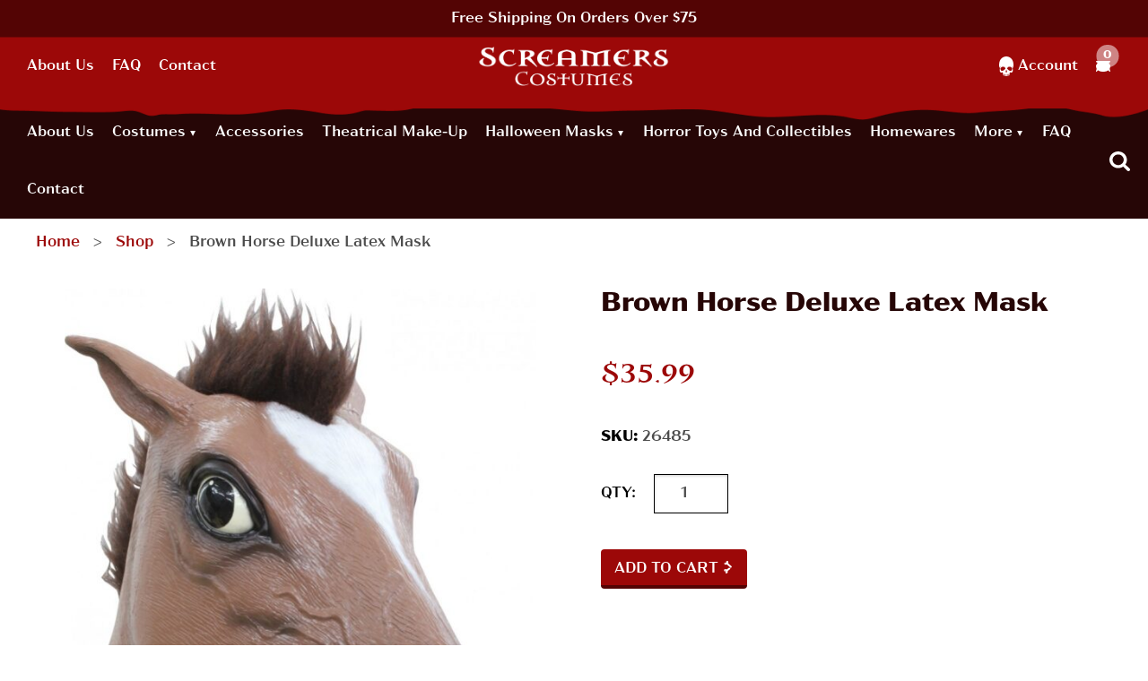

--- FILE ---
content_type: text/html; charset=UTF-8
request_url: https://www.screamerscostumes.com/product/brown-horse-deluxe-latex-mask/
body_size: 33795
content:
<!doctype html>
<html class="no-js" lang="en-US">
<head><meta charset="utf-8"><script>if(navigator.userAgent.match(/MSIE|Internet Explorer/i)||navigator.userAgent.match(/Trident\/7\..*?rv:11/i)){var href=document.location.href;if(!href.match(/[?&]nowprocket/)){if(href.indexOf("?")==-1){if(href.indexOf("#")==-1){document.location.href=href+"?nowprocket=1"}else{document.location.href=href.replace("#","?nowprocket=1#")}}else{if(href.indexOf("#")==-1){document.location.href=href+"&nowprocket=1"}else{document.location.href=href.replace("#","&nowprocket=1#")}}}}</script><script>(()=>{class RocketLazyLoadScripts{constructor(){this.v="2.0.4",this.userEvents=["keydown","keyup","mousedown","mouseup","mousemove","mouseover","mouseout","touchmove","touchstart","touchend","touchcancel","wheel","click","dblclick","input"],this.attributeEvents=["onblur","onclick","oncontextmenu","ondblclick","onfocus","onmousedown","onmouseenter","onmouseleave","onmousemove","onmouseout","onmouseover","onmouseup","onmousewheel","onscroll","onsubmit"]}async t(){this.i(),this.o(),/iP(ad|hone)/.test(navigator.userAgent)&&this.h(),this.u(),this.l(this),this.m(),this.k(this),this.p(this),this._(),await Promise.all([this.R(),this.L()]),this.lastBreath=Date.now(),this.S(this),this.P(),this.D(),this.O(),this.M(),await this.C(this.delayedScripts.normal),await this.C(this.delayedScripts.defer),await this.C(this.delayedScripts.async),await this.T(),await this.F(),await this.j(),await this.A(),window.dispatchEvent(new Event("rocket-allScriptsLoaded")),this.everythingLoaded=!0,this.lastTouchEnd&&await new Promise(t=>setTimeout(t,500-Date.now()+this.lastTouchEnd)),this.I(),this.H(),this.U(),this.W()}i(){this.CSPIssue=sessionStorage.getItem("rocketCSPIssue"),document.addEventListener("securitypolicyviolation",t=>{this.CSPIssue||"script-src-elem"!==t.violatedDirective||"data"!==t.blockedURI||(this.CSPIssue=!0,sessionStorage.setItem("rocketCSPIssue",!0))},{isRocket:!0})}o(){window.addEventListener("pageshow",t=>{this.persisted=t.persisted,this.realWindowLoadedFired=!0},{isRocket:!0}),window.addEventListener("pagehide",()=>{this.onFirstUserAction=null},{isRocket:!0})}h(){let t;function e(e){t=e}window.addEventListener("touchstart",e,{isRocket:!0}),window.addEventListener("touchend",function i(o){o.changedTouches[0]&&t.changedTouches[0]&&Math.abs(o.changedTouches[0].pageX-t.changedTouches[0].pageX)<10&&Math.abs(o.changedTouches[0].pageY-t.changedTouches[0].pageY)<10&&o.timeStamp-t.timeStamp<200&&(window.removeEventListener("touchstart",e,{isRocket:!0}),window.removeEventListener("touchend",i,{isRocket:!0}),"INPUT"===o.target.tagName&&"text"===o.target.type||(o.target.dispatchEvent(new TouchEvent("touchend",{target:o.target,bubbles:!0})),o.target.dispatchEvent(new MouseEvent("mouseover",{target:o.target,bubbles:!0})),o.target.dispatchEvent(new PointerEvent("click",{target:o.target,bubbles:!0,cancelable:!0,detail:1,clientX:o.changedTouches[0].clientX,clientY:o.changedTouches[0].clientY})),event.preventDefault()))},{isRocket:!0})}q(t){this.userActionTriggered||("mousemove"!==t.type||this.firstMousemoveIgnored?"keyup"===t.type||"mouseover"===t.type||"mouseout"===t.type||(this.userActionTriggered=!0,this.onFirstUserAction&&this.onFirstUserAction()):this.firstMousemoveIgnored=!0),"click"===t.type&&t.preventDefault(),t.stopPropagation(),t.stopImmediatePropagation(),"touchstart"===this.lastEvent&&"touchend"===t.type&&(this.lastTouchEnd=Date.now()),"click"===t.type&&(this.lastTouchEnd=0),this.lastEvent=t.type,t.composedPath&&t.composedPath()[0].getRootNode()instanceof ShadowRoot&&(t.rocketTarget=t.composedPath()[0]),this.savedUserEvents.push(t)}u(){this.savedUserEvents=[],this.userEventHandler=this.q.bind(this),this.userEvents.forEach(t=>window.addEventListener(t,this.userEventHandler,{passive:!1,isRocket:!0})),document.addEventListener("visibilitychange",this.userEventHandler,{isRocket:!0})}U(){this.userEvents.forEach(t=>window.removeEventListener(t,this.userEventHandler,{passive:!1,isRocket:!0})),document.removeEventListener("visibilitychange",this.userEventHandler,{isRocket:!0}),this.savedUserEvents.forEach(t=>{(t.rocketTarget||t.target).dispatchEvent(new window[t.constructor.name](t.type,t))})}m(){const t="return false",e=Array.from(this.attributeEvents,t=>"data-rocket-"+t),i="["+this.attributeEvents.join("],[")+"]",o="[data-rocket-"+this.attributeEvents.join("],[data-rocket-")+"]",s=(e,i,o)=>{o&&o!==t&&(e.setAttribute("data-rocket-"+i,o),e["rocket"+i]=new Function("event",o),e.setAttribute(i,t))};new MutationObserver(t=>{for(const n of t)"attributes"===n.type&&(n.attributeName.startsWith("data-rocket-")||this.everythingLoaded?n.attributeName.startsWith("data-rocket-")&&this.everythingLoaded&&this.N(n.target,n.attributeName.substring(12)):s(n.target,n.attributeName,n.target.getAttribute(n.attributeName))),"childList"===n.type&&n.addedNodes.forEach(t=>{if(t.nodeType===Node.ELEMENT_NODE)if(this.everythingLoaded)for(const i of[t,...t.querySelectorAll(o)])for(const t of i.getAttributeNames())e.includes(t)&&this.N(i,t.substring(12));else for(const e of[t,...t.querySelectorAll(i)])for(const t of e.getAttributeNames())this.attributeEvents.includes(t)&&s(e,t,e.getAttribute(t))})}).observe(document,{subtree:!0,childList:!0,attributeFilter:[...this.attributeEvents,...e]})}I(){this.attributeEvents.forEach(t=>{document.querySelectorAll("[data-rocket-"+t+"]").forEach(e=>{this.N(e,t)})})}N(t,e){const i=t.getAttribute("data-rocket-"+e);i&&(t.setAttribute(e,i),t.removeAttribute("data-rocket-"+e))}k(t){Object.defineProperty(HTMLElement.prototype,"onclick",{get(){return this.rocketonclick||null},set(e){this.rocketonclick=e,this.setAttribute(t.everythingLoaded?"onclick":"data-rocket-onclick","this.rocketonclick(event)")}})}S(t){function e(e,i){let o=e[i];e[i]=null,Object.defineProperty(e,i,{get:()=>o,set(s){t.everythingLoaded?o=s:e["rocket"+i]=o=s}})}e(document,"onreadystatechange"),e(window,"onload"),e(window,"onpageshow");try{Object.defineProperty(document,"readyState",{get:()=>t.rocketReadyState,set(e){t.rocketReadyState=e},configurable:!0}),document.readyState="loading"}catch(t){console.log("WPRocket DJE readyState conflict, bypassing")}}l(t){this.originalAddEventListener=EventTarget.prototype.addEventListener,this.originalRemoveEventListener=EventTarget.prototype.removeEventListener,this.savedEventListeners=[],EventTarget.prototype.addEventListener=function(e,i,o){o&&o.isRocket||!t.B(e,this)&&!t.userEvents.includes(e)||t.B(e,this)&&!t.userActionTriggered||e.startsWith("rocket-")||t.everythingLoaded?t.originalAddEventListener.call(this,e,i,o):(t.savedEventListeners.push({target:this,remove:!1,type:e,func:i,options:o}),"mouseenter"!==e&&"mouseleave"!==e||t.originalAddEventListener.call(this,e,t.savedUserEvents.push,o))},EventTarget.prototype.removeEventListener=function(e,i,o){o&&o.isRocket||!t.B(e,this)&&!t.userEvents.includes(e)||t.B(e,this)&&!t.userActionTriggered||e.startsWith("rocket-")||t.everythingLoaded?t.originalRemoveEventListener.call(this,e,i,o):t.savedEventListeners.push({target:this,remove:!0,type:e,func:i,options:o})}}J(t,e){this.savedEventListeners=this.savedEventListeners.filter(i=>{let o=i.type,s=i.target||window;return e!==o||t!==s||(this.B(o,s)&&(i.type="rocket-"+o),this.$(i),!1)})}H(){EventTarget.prototype.addEventListener=this.originalAddEventListener,EventTarget.prototype.removeEventListener=this.originalRemoveEventListener,this.savedEventListeners.forEach(t=>this.$(t))}$(t){t.remove?this.originalRemoveEventListener.call(t.target,t.type,t.func,t.options):this.originalAddEventListener.call(t.target,t.type,t.func,t.options)}p(t){let e;function i(e){return t.everythingLoaded?e:e.split(" ").map(t=>"load"===t||t.startsWith("load.")?"rocket-jquery-load":t).join(" ")}function o(o){function s(e){const s=o.fn[e];o.fn[e]=o.fn.init.prototype[e]=function(){return this[0]===window&&t.userActionTriggered&&("string"==typeof arguments[0]||arguments[0]instanceof String?arguments[0]=i(arguments[0]):"object"==typeof arguments[0]&&Object.keys(arguments[0]).forEach(t=>{const e=arguments[0][t];delete arguments[0][t],arguments[0][i(t)]=e})),s.apply(this,arguments),this}}if(o&&o.fn&&!t.allJQueries.includes(o)){const e={DOMContentLoaded:[],"rocket-DOMContentLoaded":[]};for(const t in e)document.addEventListener(t,()=>{e[t].forEach(t=>t())},{isRocket:!0});o.fn.ready=o.fn.init.prototype.ready=function(i){function s(){parseInt(o.fn.jquery)>2?setTimeout(()=>i.bind(document)(o)):i.bind(document)(o)}return"function"==typeof i&&(t.realDomReadyFired?!t.userActionTriggered||t.fauxDomReadyFired?s():e["rocket-DOMContentLoaded"].push(s):e.DOMContentLoaded.push(s)),o([])},s("on"),s("one"),s("off"),t.allJQueries.push(o)}e=o}t.allJQueries=[],o(window.jQuery),Object.defineProperty(window,"jQuery",{get:()=>e,set(t){o(t)}})}P(){const t=new Map;document.write=document.writeln=function(e){const i=document.currentScript,o=document.createRange(),s=i.parentElement;let n=t.get(i);void 0===n&&(n=i.nextSibling,t.set(i,n));const c=document.createDocumentFragment();o.setStart(c,0),c.appendChild(o.createContextualFragment(e)),s.insertBefore(c,n)}}async R(){return new Promise(t=>{this.userActionTriggered?t():this.onFirstUserAction=t})}async L(){return new Promise(t=>{document.addEventListener("DOMContentLoaded",()=>{this.realDomReadyFired=!0,t()},{isRocket:!0})})}async j(){return this.realWindowLoadedFired?Promise.resolve():new Promise(t=>{window.addEventListener("load",t,{isRocket:!0})})}M(){this.pendingScripts=[];this.scriptsMutationObserver=new MutationObserver(t=>{for(const e of t)e.addedNodes.forEach(t=>{"SCRIPT"!==t.tagName||t.noModule||t.isWPRocket||this.pendingScripts.push({script:t,promise:new Promise(e=>{const i=()=>{const i=this.pendingScripts.findIndex(e=>e.script===t);i>=0&&this.pendingScripts.splice(i,1),e()};t.addEventListener("load",i,{isRocket:!0}),t.addEventListener("error",i,{isRocket:!0}),setTimeout(i,1e3)})})})}),this.scriptsMutationObserver.observe(document,{childList:!0,subtree:!0})}async F(){await this.X(),this.pendingScripts.length?(await this.pendingScripts[0].promise,await this.F()):this.scriptsMutationObserver.disconnect()}D(){this.delayedScripts={normal:[],async:[],defer:[]},document.querySelectorAll("script[type$=rocketlazyloadscript]").forEach(t=>{t.hasAttribute("data-rocket-src")?t.hasAttribute("async")&&!1!==t.async?this.delayedScripts.async.push(t):t.hasAttribute("defer")&&!1!==t.defer||"module"===t.getAttribute("data-rocket-type")?this.delayedScripts.defer.push(t):this.delayedScripts.normal.push(t):this.delayedScripts.normal.push(t)})}async _(){await this.L();let t=[];document.querySelectorAll("script[type$=rocketlazyloadscript][data-rocket-src]").forEach(e=>{let i=e.getAttribute("data-rocket-src");if(i&&!i.startsWith("data:")){i.startsWith("//")&&(i=location.protocol+i);try{const o=new URL(i).origin;o!==location.origin&&t.push({src:o,crossOrigin:e.crossOrigin||"module"===e.getAttribute("data-rocket-type")})}catch(t){}}}),t=[...new Map(t.map(t=>[JSON.stringify(t),t])).values()],this.Y(t,"preconnect")}async G(t){if(await this.K(),!0!==t.noModule||!("noModule"in HTMLScriptElement.prototype))return new Promise(e=>{let i;function o(){(i||t).setAttribute("data-rocket-status","executed"),e()}try{if(navigator.userAgent.includes("Firefox/")||""===navigator.vendor||this.CSPIssue)i=document.createElement("script"),[...t.attributes].forEach(t=>{let e=t.nodeName;"type"!==e&&("data-rocket-type"===e&&(e="type"),"data-rocket-src"===e&&(e="src"),i.setAttribute(e,t.nodeValue))}),t.text&&(i.text=t.text),t.nonce&&(i.nonce=t.nonce),i.hasAttribute("src")?(i.addEventListener("load",o,{isRocket:!0}),i.addEventListener("error",()=>{i.setAttribute("data-rocket-status","failed-network"),e()},{isRocket:!0}),setTimeout(()=>{i.isConnected||e()},1)):(i.text=t.text,o()),i.isWPRocket=!0,t.parentNode.replaceChild(i,t);else{const i=t.getAttribute("data-rocket-type"),s=t.getAttribute("data-rocket-src");i?(t.type=i,t.removeAttribute("data-rocket-type")):t.removeAttribute("type"),t.addEventListener("load",o,{isRocket:!0}),t.addEventListener("error",i=>{this.CSPIssue&&i.target.src.startsWith("data:")?(console.log("WPRocket: CSP fallback activated"),t.removeAttribute("src"),this.G(t).then(e)):(t.setAttribute("data-rocket-status","failed-network"),e())},{isRocket:!0}),s?(t.fetchPriority="high",t.removeAttribute("data-rocket-src"),t.src=s):t.src="data:text/javascript;base64,"+window.btoa(unescape(encodeURIComponent(t.text)))}}catch(i){t.setAttribute("data-rocket-status","failed-transform"),e()}});t.setAttribute("data-rocket-status","skipped")}async C(t){const e=t.shift();return e?(e.isConnected&&await this.G(e),this.C(t)):Promise.resolve()}O(){this.Y([...this.delayedScripts.normal,...this.delayedScripts.defer,...this.delayedScripts.async],"preload")}Y(t,e){this.trash=this.trash||[];let i=!0;var o=document.createDocumentFragment();t.forEach(t=>{const s=t.getAttribute&&t.getAttribute("data-rocket-src")||t.src;if(s&&!s.startsWith("data:")){const n=document.createElement("link");n.href=s,n.rel=e,"preconnect"!==e&&(n.as="script",n.fetchPriority=i?"high":"low"),t.getAttribute&&"module"===t.getAttribute("data-rocket-type")&&(n.crossOrigin=!0),t.crossOrigin&&(n.crossOrigin=t.crossOrigin),t.integrity&&(n.integrity=t.integrity),t.nonce&&(n.nonce=t.nonce),o.appendChild(n),this.trash.push(n),i=!1}}),document.head.appendChild(o)}W(){this.trash.forEach(t=>t.remove())}async T(){try{document.readyState="interactive"}catch(t){}this.fauxDomReadyFired=!0;try{await this.K(),this.J(document,"readystatechange"),document.dispatchEvent(new Event("rocket-readystatechange")),await this.K(),document.rocketonreadystatechange&&document.rocketonreadystatechange(),await this.K(),this.J(document,"DOMContentLoaded"),document.dispatchEvent(new Event("rocket-DOMContentLoaded")),await this.K(),this.J(window,"DOMContentLoaded"),window.dispatchEvent(new Event("rocket-DOMContentLoaded"))}catch(t){console.error(t)}}async A(){try{document.readyState="complete"}catch(t){}try{await this.K(),this.J(document,"readystatechange"),document.dispatchEvent(new Event("rocket-readystatechange")),await this.K(),document.rocketonreadystatechange&&document.rocketonreadystatechange(),await this.K(),this.J(window,"load"),window.dispatchEvent(new Event("rocket-load")),await this.K(),window.rocketonload&&window.rocketonload(),await this.K(),this.allJQueries.forEach(t=>t(window).trigger("rocket-jquery-load")),await this.K(),this.J(window,"pageshow");const t=new Event("rocket-pageshow");t.persisted=this.persisted,window.dispatchEvent(t),await this.K(),window.rocketonpageshow&&window.rocketonpageshow({persisted:this.persisted})}catch(t){console.error(t)}}async K(){Date.now()-this.lastBreath>45&&(await this.X(),this.lastBreath=Date.now())}async X(){return document.hidden?new Promise(t=>setTimeout(t)):new Promise(t=>requestAnimationFrame(t))}B(t,e){return e===document&&"readystatechange"===t||(e===document&&"DOMContentLoaded"===t||(e===window&&"DOMContentLoaded"===t||(e===window&&"load"===t||e===window&&"pageshow"===t)))}static run(){(new RocketLazyLoadScripts).t()}}RocketLazyLoadScripts.run()})();</script>
    
    <meta http-equiv="x-ua-compatible" content="ie=edge">
    <meta name="viewport" content="width=device-width, initial-scale=1">
    <meta name='robots' content='index, follow, max-image-preview:large, max-snippet:-1, max-video-preview:-1' />

	<!-- This site is optimized with the Yoast SEO plugin v26.7 - https://yoast.com/wordpress/plugins/seo/ -->
	<title>Brown Horse Deluxe Latex Mask - Screamers Costumes</title>
	<meta name="description" content="Deluxe Brown Horse Latex Mask Looking for a great mask for your next you tube video? You&#039;ve found it! This is a full over the head mask, hand painted and" />
	<link rel="canonical" href="https://www.screamerscostumes.com/product/brown-horse-deluxe-latex-mask/" />
	<meta property="og:locale" content="en_US" />
	<meta property="og:type" content="product" />
	<meta property="og:title" content="Brown Horse Deluxe Latex Mask - Screamers Costumes" />
	<meta property="og:description" content="Deluxe Brown Horse Latex Mask Looking for a great mask for your next you tube video? You&#039;ve found it! This is a full over the head mask, hand painted and" />
	<meta property="og:url" content="https://www.screamerscostumes.com/product/brown-horse-deluxe-latex-mask/" />
	<meta property="og:site_name" content="Screamers Costumes" />
	<meta property="article:modified_time" content="2025-02-25T21:26:15+00:00" />
	<meta property="og:image" content="https://www.screamerscostumes.com/app/uploads/2021/10/26485_brown_horse_mask__07243-1.jpg" />
	<meta property="og:image:width" content="961" />
	<meta property="og:image:height" content="1280" />
	<meta property="og:image:type" content="image/jpeg" />
	<meta name="twitter:card" content="summary_large_image" />
	<meta name="twitter:label1" content="Price" />
	<meta name="twitter:data1" content="&#036;35.99" />
	<meta name="twitter:label2" content="Availability" />
	<meta name="twitter:data2" content="In stock" />
	<meta property="product:price:amount" content="35.99" />
	<meta property="product:price:currency" content="USD" />
	<meta property="og:availability" content="instock" />
	<meta property="product:availability" content="instock" />
	<meta property="product:retailer_item_id" content="26485" />
	<meta property="product:condition" content="new" />
	<!-- / Yoast SEO plugin. -->


<link rel='dns-prefetch' href='//use.typekit.net' />

<link rel="alternate" title="oEmbed (JSON)" type="application/json+oembed" href="https://www.screamerscostumes.com/wp-json/oembed/1.0/embed?url=https%3A%2F%2Fwww.screamerscostumes.com%2Fproduct%2Fbrown-horse-deluxe-latex-mask%2F" />
<link rel="alternate" title="oEmbed (XML)" type="text/xml+oembed" href="https://www.screamerscostumes.com/wp-json/oembed/1.0/embed?url=https%3A%2F%2Fwww.screamerscostumes.com%2Fproduct%2Fbrown-horse-deluxe-latex-mask%2F&#038;format=xml" />
<style id='wp-img-auto-sizes-contain-inline-css' type='text/css'>
img:is([sizes=auto i],[sizes^="auto," i]){contain-intrinsic-size:3000px 1500px}
/*# sourceURL=wp-img-auto-sizes-contain-inline-css */
</style>
<link rel='stylesheet' id='wp-components-css' href='https://www.screamerscostumes.com/wp/wp-includes/css/dist/components/style.min.css?ver=5f351a5284eecdfb7e630064fd267466' type='text/css' media='all' />
<link data-minify="1" rel='stylesheet' id='flexible-shipping-ups-blocks-integration-frontend-css' href='https://www.screamerscostumes.com/app/cache/min/1/app/plugins/flexible-shipping-ups-pro/build/point-selection-block-frontend.css?ver=1768593553' type='text/css' media='all' />
<link data-minify="1" rel='stylesheet' id='flexible-shipping-ups-blocks-integration-editor-css' href='https://www.screamerscostumes.com/app/cache/min/1/app/plugins/flexible-shipping-ups-pro/build/point-selection-block.css?ver=1768593553' type='text/css' media='all' />
<link rel='stylesheet' id='wp-block-library-css' href='https://www.screamerscostumes.com/wp/wp-includes/css/dist/block-library/style.min.css?ver=5f351a5284eecdfb7e630064fd267466' type='text/css' media='all' />
<style id='classic-theme-styles-inline-css' type='text/css'>
/*! This file is auto-generated */
.wp-block-button__link{color:#fff;background-color:#32373c;border-radius:9999px;box-shadow:none;text-decoration:none;padding:calc(.667em + 2px) calc(1.333em + 2px);font-size:1.125em}.wp-block-file__button{background:#32373c;color:#fff;text-decoration:none}
/*# sourceURL=/wp-includes/css/classic-themes.min.css */
</style>
<style id='global-styles-inline-css' type='text/css'>
:root{--wp--preset--aspect-ratio--square: 1;--wp--preset--aspect-ratio--4-3: 4/3;--wp--preset--aspect-ratio--3-4: 3/4;--wp--preset--aspect-ratio--3-2: 3/2;--wp--preset--aspect-ratio--2-3: 2/3;--wp--preset--aspect-ratio--16-9: 16/9;--wp--preset--aspect-ratio--9-16: 9/16;--wp--preset--color--black: #000000;--wp--preset--color--cyan-bluish-gray: #abb8c3;--wp--preset--color--white: #ffffff;--wp--preset--color--pale-pink: #f78da7;--wp--preset--color--vivid-red: #cf2e2e;--wp--preset--color--luminous-vivid-orange: #ff6900;--wp--preset--color--luminous-vivid-amber: #fcb900;--wp--preset--color--light-green-cyan: #7bdcb5;--wp--preset--color--vivid-green-cyan: #00d084;--wp--preset--color--pale-cyan-blue: #8ed1fc;--wp--preset--color--vivid-cyan-blue: #0693e3;--wp--preset--color--vivid-purple: #9b51e0;--wp--preset--gradient--vivid-cyan-blue-to-vivid-purple: linear-gradient(135deg,rgb(6,147,227) 0%,rgb(155,81,224) 100%);--wp--preset--gradient--light-green-cyan-to-vivid-green-cyan: linear-gradient(135deg,rgb(122,220,180) 0%,rgb(0,208,130) 100%);--wp--preset--gradient--luminous-vivid-amber-to-luminous-vivid-orange: linear-gradient(135deg,rgb(252,185,0) 0%,rgb(255,105,0) 100%);--wp--preset--gradient--luminous-vivid-orange-to-vivid-red: linear-gradient(135deg,rgb(255,105,0) 0%,rgb(207,46,46) 100%);--wp--preset--gradient--very-light-gray-to-cyan-bluish-gray: linear-gradient(135deg,rgb(238,238,238) 0%,rgb(169,184,195) 100%);--wp--preset--gradient--cool-to-warm-spectrum: linear-gradient(135deg,rgb(74,234,220) 0%,rgb(151,120,209) 20%,rgb(207,42,186) 40%,rgb(238,44,130) 60%,rgb(251,105,98) 80%,rgb(254,248,76) 100%);--wp--preset--gradient--blush-light-purple: linear-gradient(135deg,rgb(255,206,236) 0%,rgb(152,150,240) 100%);--wp--preset--gradient--blush-bordeaux: linear-gradient(135deg,rgb(254,205,165) 0%,rgb(254,45,45) 50%,rgb(107,0,62) 100%);--wp--preset--gradient--luminous-dusk: linear-gradient(135deg,rgb(255,203,112) 0%,rgb(199,81,192) 50%,rgb(65,88,208) 100%);--wp--preset--gradient--pale-ocean: linear-gradient(135deg,rgb(255,245,203) 0%,rgb(182,227,212) 50%,rgb(51,167,181) 100%);--wp--preset--gradient--electric-grass: linear-gradient(135deg,rgb(202,248,128) 0%,rgb(113,206,126) 100%);--wp--preset--gradient--midnight: linear-gradient(135deg,rgb(2,3,129) 0%,rgb(40,116,252) 100%);--wp--preset--font-size--small: 13px;--wp--preset--font-size--medium: 20px;--wp--preset--font-size--large: 36px;--wp--preset--font-size--x-large: 42px;--wp--preset--spacing--20: 0.44rem;--wp--preset--spacing--30: 0.67rem;--wp--preset--spacing--40: 1rem;--wp--preset--spacing--50: 1.5rem;--wp--preset--spacing--60: 2.25rem;--wp--preset--spacing--70: 3.38rem;--wp--preset--spacing--80: 5.06rem;--wp--preset--shadow--natural: 6px 6px 9px rgba(0, 0, 0, 0.2);--wp--preset--shadow--deep: 12px 12px 50px rgba(0, 0, 0, 0.4);--wp--preset--shadow--sharp: 6px 6px 0px rgba(0, 0, 0, 0.2);--wp--preset--shadow--outlined: 6px 6px 0px -3px rgb(255, 255, 255), 6px 6px rgb(0, 0, 0);--wp--preset--shadow--crisp: 6px 6px 0px rgb(0, 0, 0);}:where(.is-layout-flex){gap: 0.5em;}:where(.is-layout-grid){gap: 0.5em;}body .is-layout-flex{display: flex;}.is-layout-flex{flex-wrap: wrap;align-items: center;}.is-layout-flex > :is(*, div){margin: 0;}body .is-layout-grid{display: grid;}.is-layout-grid > :is(*, div){margin: 0;}:where(.wp-block-columns.is-layout-flex){gap: 2em;}:where(.wp-block-columns.is-layout-grid){gap: 2em;}:where(.wp-block-post-template.is-layout-flex){gap: 1.25em;}:where(.wp-block-post-template.is-layout-grid){gap: 1.25em;}.has-black-color{color: var(--wp--preset--color--black) !important;}.has-cyan-bluish-gray-color{color: var(--wp--preset--color--cyan-bluish-gray) !important;}.has-white-color{color: var(--wp--preset--color--white) !important;}.has-pale-pink-color{color: var(--wp--preset--color--pale-pink) !important;}.has-vivid-red-color{color: var(--wp--preset--color--vivid-red) !important;}.has-luminous-vivid-orange-color{color: var(--wp--preset--color--luminous-vivid-orange) !important;}.has-luminous-vivid-amber-color{color: var(--wp--preset--color--luminous-vivid-amber) !important;}.has-light-green-cyan-color{color: var(--wp--preset--color--light-green-cyan) !important;}.has-vivid-green-cyan-color{color: var(--wp--preset--color--vivid-green-cyan) !important;}.has-pale-cyan-blue-color{color: var(--wp--preset--color--pale-cyan-blue) !important;}.has-vivid-cyan-blue-color{color: var(--wp--preset--color--vivid-cyan-blue) !important;}.has-vivid-purple-color{color: var(--wp--preset--color--vivid-purple) !important;}.has-black-background-color{background-color: var(--wp--preset--color--black) !important;}.has-cyan-bluish-gray-background-color{background-color: var(--wp--preset--color--cyan-bluish-gray) !important;}.has-white-background-color{background-color: var(--wp--preset--color--white) !important;}.has-pale-pink-background-color{background-color: var(--wp--preset--color--pale-pink) !important;}.has-vivid-red-background-color{background-color: var(--wp--preset--color--vivid-red) !important;}.has-luminous-vivid-orange-background-color{background-color: var(--wp--preset--color--luminous-vivid-orange) !important;}.has-luminous-vivid-amber-background-color{background-color: var(--wp--preset--color--luminous-vivid-amber) !important;}.has-light-green-cyan-background-color{background-color: var(--wp--preset--color--light-green-cyan) !important;}.has-vivid-green-cyan-background-color{background-color: var(--wp--preset--color--vivid-green-cyan) !important;}.has-pale-cyan-blue-background-color{background-color: var(--wp--preset--color--pale-cyan-blue) !important;}.has-vivid-cyan-blue-background-color{background-color: var(--wp--preset--color--vivid-cyan-blue) !important;}.has-vivid-purple-background-color{background-color: var(--wp--preset--color--vivid-purple) !important;}.has-black-border-color{border-color: var(--wp--preset--color--black) !important;}.has-cyan-bluish-gray-border-color{border-color: var(--wp--preset--color--cyan-bluish-gray) !important;}.has-white-border-color{border-color: var(--wp--preset--color--white) !important;}.has-pale-pink-border-color{border-color: var(--wp--preset--color--pale-pink) !important;}.has-vivid-red-border-color{border-color: var(--wp--preset--color--vivid-red) !important;}.has-luminous-vivid-orange-border-color{border-color: var(--wp--preset--color--luminous-vivid-orange) !important;}.has-luminous-vivid-amber-border-color{border-color: var(--wp--preset--color--luminous-vivid-amber) !important;}.has-light-green-cyan-border-color{border-color: var(--wp--preset--color--light-green-cyan) !important;}.has-vivid-green-cyan-border-color{border-color: var(--wp--preset--color--vivid-green-cyan) !important;}.has-pale-cyan-blue-border-color{border-color: var(--wp--preset--color--pale-cyan-blue) !important;}.has-vivid-cyan-blue-border-color{border-color: var(--wp--preset--color--vivid-cyan-blue) !important;}.has-vivid-purple-border-color{border-color: var(--wp--preset--color--vivid-purple) !important;}.has-vivid-cyan-blue-to-vivid-purple-gradient-background{background: var(--wp--preset--gradient--vivid-cyan-blue-to-vivid-purple) !important;}.has-light-green-cyan-to-vivid-green-cyan-gradient-background{background: var(--wp--preset--gradient--light-green-cyan-to-vivid-green-cyan) !important;}.has-luminous-vivid-amber-to-luminous-vivid-orange-gradient-background{background: var(--wp--preset--gradient--luminous-vivid-amber-to-luminous-vivid-orange) !important;}.has-luminous-vivid-orange-to-vivid-red-gradient-background{background: var(--wp--preset--gradient--luminous-vivid-orange-to-vivid-red) !important;}.has-very-light-gray-to-cyan-bluish-gray-gradient-background{background: var(--wp--preset--gradient--very-light-gray-to-cyan-bluish-gray) !important;}.has-cool-to-warm-spectrum-gradient-background{background: var(--wp--preset--gradient--cool-to-warm-spectrum) !important;}.has-blush-light-purple-gradient-background{background: var(--wp--preset--gradient--blush-light-purple) !important;}.has-blush-bordeaux-gradient-background{background: var(--wp--preset--gradient--blush-bordeaux) !important;}.has-luminous-dusk-gradient-background{background: var(--wp--preset--gradient--luminous-dusk) !important;}.has-pale-ocean-gradient-background{background: var(--wp--preset--gradient--pale-ocean) !important;}.has-electric-grass-gradient-background{background: var(--wp--preset--gradient--electric-grass) !important;}.has-midnight-gradient-background{background: var(--wp--preset--gradient--midnight) !important;}.has-small-font-size{font-size: var(--wp--preset--font-size--small) !important;}.has-medium-font-size{font-size: var(--wp--preset--font-size--medium) !important;}.has-large-font-size{font-size: var(--wp--preset--font-size--large) !important;}.has-x-large-font-size{font-size: var(--wp--preset--font-size--x-large) !important;}
:where(.wp-block-post-template.is-layout-flex){gap: 1.25em;}:where(.wp-block-post-template.is-layout-grid){gap: 1.25em;}
:where(.wp-block-term-template.is-layout-flex){gap: 1.25em;}:where(.wp-block-term-template.is-layout-grid){gap: 1.25em;}
:where(.wp-block-columns.is-layout-flex){gap: 2em;}:where(.wp-block-columns.is-layout-grid){gap: 2em;}
:root :where(.wp-block-pullquote){font-size: 1.5em;line-height: 1.6;}
/*# sourceURL=global-styles-inline-css */
</style>
<link rel='stylesheet' id='photoswipe-css' href='https://www.screamerscostumes.com/app/plugins/woocommerce/assets/css/photoswipe/photoswipe.min.css?ver=10.4.3' type='text/css' media='all' />
<link rel='stylesheet' id='photoswipe-default-skin-css' href='https://www.screamerscostumes.com/app/plugins/woocommerce/assets/css/photoswipe/default-skin/default-skin.min.css?ver=10.4.3' type='text/css' media='all' />
<link data-minify="1" rel='stylesheet' id='woocommerce-layout-css' href='https://www.screamerscostumes.com/app/cache/min/1/app/plugins/woocommerce/assets/css/woocommerce-layout.css?ver=1768593553' type='text/css' media='all' />
<link data-minify="1" rel='stylesheet' id='woocommerce-smallscreen-css' href='https://www.screamerscostumes.com/app/cache/min/1/app/plugins/woocommerce/assets/css/woocommerce-smallscreen.css?ver=1768593553' type='text/css' media='only screen and (max-width: 768px)' />
<link data-minify="1" rel='stylesheet' id='woocommerce-general-css' href='https://www.screamerscostumes.com/app/cache/min/1/app/plugins/woocommerce/assets/css/woocommerce.css?ver=1768593553' type='text/css' media='all' />
<style id='woocommerce-inline-inline-css' type='text/css'>
.woocommerce form .form-row .required { visibility: visible; }
/*# sourceURL=woocommerce-inline-inline-css */
</style>
<link data-minify="1" rel='stylesheet' id='gateway-css' href='https://www.screamerscostumes.com/app/cache/min/1/app/plugins/woocommerce-paypal-payments/modules/ppcp-button/assets/css/gateway.css?ver=1768593553' type='text/css' media='all' />
<link data-minify="1" rel='stylesheet' id='wcpf-plugin-style-css' href='https://www.screamerscostumes.com/app/cache/min/1/app/plugins/woocommerce-product-filters/assets/css/plugin.css?ver=1768593553' type='text/css' media='all' />
<link data-minify="1" rel='stylesheet' id='WCPAY_EXPRESS_CHECKOUT_ECE-css' href='https://www.screamerscostumes.com/app/cache/min/1/app/plugins/woocommerce-payments/dist/express-checkout.css?ver=1768593553' type='text/css' media='all' />
<link rel='stylesheet' id='searchwp-forms-css' href='https://www.screamerscostumes.com/app/plugins/searchwp/assets/css/frontend/search-forms.min.css?ver=4.5.6' type='text/css' media='all' />
<link data-minify="1" rel='stylesheet' id='adobe-fonts-css' href='https://www.screamerscostumes.com/app/cache/min/1/zeu6sdb.css?ver=1768593554' type='text/css' media='all' />
<link data-minify="1" rel='stylesheet' id='main/css-css' href='https://www.screamerscostumes.com/app/cache/min/1/app/themes/screamers-costumes/dist/styles/main.68d557e0728d74eba7ad.css?ver=1768593554' type='text/css' media='all' />
<script type="text/javascript" src="https://www.screamerscostumes.com/wp/wp-includes/js/jquery/jquery.min.js?ver=3.7.1" id="jquery-core-js"></script>
<script type="text/javascript" src="https://www.screamerscostumes.com/wp/wp-includes/js/jquery/jquery-migrate.min.js?ver=3.4.1" id="jquery-migrate-js"></script>
<script type="text/javascript" src="https://www.screamerscostumes.com/app/plugins/woocommerce/assets/js/jquery-blockui/jquery.blockUI.min.js?ver=2.7.0-wc.10.4.3" id="wc-jquery-blockui-js" defer="defer" data-wp-strategy="defer"></script>
<script type="text/javascript" id="wc-add-to-cart-js-extra">
/* <![CDATA[ */
var wc_add_to_cart_params = {"ajax_url":"/wp/wp-admin/admin-ajax.php","wc_ajax_url":"/?wc-ajax=%%endpoint%%","i18n_view_cart":"View cart","cart_url":"https://www.screamerscostumes.com/cart/","is_cart":"","cart_redirect_after_add":"no"};
//# sourceURL=wc-add-to-cart-js-extra
/* ]]> */
</script>
<script type="text/javascript" src="https://www.screamerscostumes.com/app/plugins/woocommerce/assets/js/frontend/add-to-cart.min.js?ver=10.4.3" id="wc-add-to-cart-js" defer="defer" data-wp-strategy="defer"></script>
<script type="text/javascript" src="https://www.screamerscostumes.com/app/plugins/woocommerce/assets/js/flexslider/jquery.flexslider.min.js?ver=2.7.2-wc.10.4.3" id="wc-flexslider-js" defer="defer" data-wp-strategy="defer"></script>
<script type="text/javascript" src="https://www.screamerscostumes.com/app/plugins/woocommerce/assets/js/photoswipe/photoswipe.min.js?ver=4.1.1-wc.10.4.3" id="wc-photoswipe-js" defer="defer" data-wp-strategy="defer"></script>
<script type="text/javascript" src="https://www.screamerscostumes.com/app/plugins/woocommerce/assets/js/photoswipe/photoswipe-ui-default.min.js?ver=4.1.1-wc.10.4.3" id="wc-photoswipe-ui-default-js" defer="defer" data-wp-strategy="defer"></script>
<script type="text/javascript" id="wc-single-product-js-extra">
/* <![CDATA[ */
var wc_single_product_params = {"i18n_required_rating_text":"Please select a rating","i18n_rating_options":["1 of 5 stars","2 of 5 stars","3 of 5 stars","4 of 5 stars","5 of 5 stars"],"i18n_product_gallery_trigger_text":"View full-screen image gallery","review_rating_required":"yes","flexslider":{"rtl":false,"animation":"slide","smoothHeight":true,"directionNav":false,"controlNav":"thumbnails","slideshow":false,"animationSpeed":500,"animationLoop":false,"allowOneSlide":false},"zoom_enabled":"","zoom_options":[],"photoswipe_enabled":"1","photoswipe_options":{"shareEl":false,"closeOnScroll":false,"history":false,"hideAnimationDuration":0,"showAnimationDuration":0},"flexslider_enabled":"1"};
//# sourceURL=wc-single-product-js-extra
/* ]]> */
</script>
<script type="text/javascript" src="https://www.screamerscostumes.com/app/plugins/woocommerce/assets/js/frontend/single-product.min.js?ver=10.4.3" id="wc-single-product-js" defer="defer" data-wp-strategy="defer"></script>
<script type="text/javascript" src="https://www.screamerscostumes.com/app/plugins/woocommerce/assets/js/js-cookie/js.cookie.min.js?ver=2.1.4-wc.10.4.3" id="wc-js-cookie-js" defer="defer" data-wp-strategy="defer"></script>
<script type="text/javascript" id="woocommerce-js-extra">
/* <![CDATA[ */
var woocommerce_params = {"ajax_url":"/wp/wp-admin/admin-ajax.php","wc_ajax_url":"/?wc-ajax=%%endpoint%%","i18n_password_show":"Show password","i18n_password_hide":"Hide password"};
//# sourceURL=woocommerce-js-extra
/* ]]> */
</script>
<script type="text/javascript" src="https://www.screamerscostumes.com/app/plugins/woocommerce/assets/js/frontend/woocommerce.min.js?ver=10.4.3" id="woocommerce-js" defer="defer" data-wp-strategy="defer"></script>
<script type="text/javascript" src="https://www.screamerscostumes.com/wp/wp-includes/js/jquery/ui/core.min.js?ver=1.13.3" id="jquery-ui-core-js"></script>
<script type="text/javascript" src="https://www.screamerscostumes.com/wp/wp-includes/js/jquery/ui/mouse.min.js?ver=1.13.3" id="jquery-ui-mouse-js"></script>
<script type="text/javascript" src="https://www.screamerscostumes.com/wp/wp-includes/js/jquery/ui/slider.min.js?ver=1.13.3" id="jquery-ui-slider-js"></script>
<script data-minify="1" type="text/javascript" src="https://www.screamerscostumes.com/app/cache/min/1/app/plugins/woocommerce-product-filters/assets/js/front-vendor.js?ver=1768593554" id="wcpf-plugin-vendor-script-js"></script>
<script type="text/javascript" src="https://www.screamerscostumes.com/wp/wp-includes/js/underscore.min.js?ver=1.13.7" id="underscore-js"></script>
<script type="text/javascript" id="wp-util-js-extra">
/* <![CDATA[ */
var _wpUtilSettings = {"ajax":{"url":"/wp/wp-admin/admin-ajax.php"}};
//# sourceURL=wp-util-js-extra
/* ]]> */
</script>
<script type="text/javascript" src="https://www.screamerscostumes.com/wp/wp-includes/js/wp-util.min.js?ver=5f351a5284eecdfb7e630064fd267466" id="wp-util-js"></script>
<script type="text/javascript" src="https://www.screamerscostumes.com/app/plugins/woocommerce/assets/js/accounting/accounting.min.js?ver=0.4.2" id="wc-accounting-js"></script>
<script type="text/javascript" id="wcpf-plugin-script-js-extra">
/* <![CDATA[ */
var WCPFData = {"registerEntities":{"Project":{"id":"Project","class":"WooCommerce_Product_Filter_Plugin\\Entity","post_type":"wcpf_project","label":"Project","default_options":{"urlNavigation":"query","filteringStarts":"auto","urlNavigationOptions":[],"useComponents":["pagination","sorting","results-count","page-title","breadcrumb"],"paginationAjax":true,"sortingAjax":true,"productsContainerSelector":".products","paginationSelector":".woocommerce-pagination","resultCountSelector":".woocommerce-result-count","sortingSelector":".woocommerce-ordering","pageTitleSelector":".woocommerce-products-header__title","breadcrumbSelector":".woocommerce-breadcrumb","multipleContainersForProducts":true},"is_grouped":true,"editor_component_class":"WooCommerce_Product_Filter_Plugin\\Project\\Editor_Component","filter_component_class":"WooCommerce_Product_Filter_Plugin\\Project\\Filter_Component","variations":false},"BoxListField":{"id":"BoxListField","class":"WooCommerce_Product_Filter_Plugin\\Entity","post_type":"wcpf_item","label":"Box List","default_options":{"itemsSource":"attribute","itemsDisplay":"all","queryType":"or","itemsDisplayHierarchical":true,"displayHierarchicalCollapsed":false,"displayTitle":true,"displayToggleContent":true,"defaultToggleState":"show","cssClass":"","actionForEmptyOptions":"hide","displayProductCount":true,"productCountPolicy":"for-option-only","multiSelect":true,"boxSize":"45px"},"is_grouped":false,"editor_component_class":"WooCommerce_Product_Filter_Plugin\\Field\\Box_list\\Editor_Component","filter_component_class":"WooCommerce_Product_Filter_Plugin\\Field\\Box_List\\Filter_Component","variations":true},"CheckBoxListField":{"id":"CheckBoxListField","class":"WooCommerce_Product_Filter_Plugin\\Entity","post_type":"wcpf_item","label":"Checkbox","default_options":{"itemsSource":"attribute","itemsDisplay":"all","queryType":"or","itemsDisplayHierarchical":true,"displayHierarchicalCollapsed":false,"displayTitle":true,"displayToggleContent":true,"defaultToggleState":"show","cssClass":"","actionForEmptyOptions":"hide","displayProductCount":true,"productCountPolicy":"for-option-only","seeMoreOptionsBy":"scrollbar","heightOfVisibleContent":12},"is_grouped":false,"editor_component_class":"WooCommerce_Product_Filter_Plugin\\Field\\Check_Box_List\\Editor_Component","filter_component_class":"WooCommerce_Product_Filter_Plugin\\Field\\Check_Box_List\\Filter_Component","variations":true},"DropDownListField":{"id":"DropDownListField","class":"WooCommerce_Product_Filter_Plugin\\Entity","post_type":"wcpf_item","label":"Drop Down","default_options":{"itemsSource":"attribute","itemsDisplay":"all","queryType":"or","itemsDisplayHierarchical":true,"displayHierarchicalCollapsed":false,"displayTitle":true,"displayToggleContent":true,"defaultToggleState":"show","cssClass":"","actionForEmptyOptions":"hide","displayProductCount":true,"productCountPolicy":"for-option-only","titleItemReset":"Show all"},"is_grouped":false,"editor_component_class":"WooCommerce_Product_Filter_Plugin\\Field\\Drop_Down_List\\Editor_Component","filter_component_class":"WooCommerce_Product_Filter_Plugin\\Field\\Drop_Down_List\\Filter_Component","variations":true},"ButtonField":{"id":"ButtonField","class":"WooCommerce_Product_Filter_Plugin\\Entity","post_type":"wcpf_item","label":"Button","default_options":{"cssClass":"","action":"reset"},"is_grouped":false,"editor_component_class":"WooCommerce_Product_Filter_Plugin\\Field\\Button\\Editor_Component","filter_component_class":"WooCommerce_Product_Filter_Plugin\\Field\\Button\\Filter_Component","variations":true},"ColorListField":{"id":"ColorListField","class":"WooCommerce_Product_Filter_Plugin\\Entity","post_type":"wcpf_item","label":"Colors","default_options":{"itemsSource":"attribute","itemsDisplay":"all","queryType":"or","itemsDisplayHierarchical":true,"displayHierarchicalCollapsed":false,"displayTitle":true,"displayToggleContent":true,"defaultToggleState":"show","cssClass":"","actionForEmptyOptions":"hide","displayProductCount":true,"productCountPolicy":"for-option-only","optionKey":"colors"},"is_grouped":false,"editor_component_class":"WooCommerce_Product_Filter_Plugin\\Field\\Color_List\\Editor_Component","filter_component_class":"WooCommerce_Product_Filter_Plugin\\Field\\Color_List\\Filter_Component","variations":true},"RadioListField":{"id":"RadioListField","class":"WooCommerce_Product_Filter_Plugin\\Entity","post_type":"wcpf_item","label":"Radio","default_options":{"itemsSource":"attribute","itemsDisplay":"all","queryType":"or","itemsDisplayHierarchical":true,"displayHierarchicalCollapsed":false,"displayTitle":true,"displayToggleContent":true,"defaultToggleState":"show","cssClass":"","actionForEmptyOptions":"hide","displayProductCount":true,"productCountPolicy":"for-option-only","titleItemReset":"Show all","seeMoreOptionsBy":"scrollbar","heightOfVisibleContent":12},"is_grouped":false,"editor_component_class":"WooCommerce_Product_Filter_Plugin\\Field\\Radio_List\\Editor_Component","filter_component_class":"WooCommerce_Product_Filter_Plugin\\Field\\Radio_List\\Filter_Component","variations":true},"TextListField":{"id":"TextListField","class":"WooCommerce_Product_Filter_Plugin\\Entity","post_type":"wcpf_item","label":"Text List","default_options":{"itemsSource":"attribute","itemsDisplay":"all","queryType":"or","itemsDisplayHierarchical":true,"displayHierarchicalCollapsed":false,"displayTitle":true,"displayToggleContent":true,"defaultToggleState":"show","cssClass":"","actionForEmptyOptions":"hide","displayProductCount":true,"productCountPolicy":"for-option-only","multiSelect":true,"useInlineStyle":false},"is_grouped":false,"editor_component_class":"WooCommerce_Product_Filter_Plugin\\Field\\Text_List\\Editor_Component","filter_component_class":"WooCommerce_Product_Filter_Plugin\\Field\\Text_List\\Filter_Component","variations":true},"PriceSliderField":{"id":"PriceSliderField","class":"WooCommerce_Product_Filter_Plugin\\Entity","post_type":"wcpf_item","label":"Price slider","default_options":{"minPriceOptionKey":"min-price","maxPriceOptionKey":"max-price","optionKey":"price","optionKeyFormat":"dash","cssClass":"","displayMinMaxInput":true,"displayTitle":true,"displayToggleContent":true,"defaultToggleState":"show","displayPriceLabel":true},"is_grouped":false,"editor_component_class":"WooCommerce_Product_Filter_Plugin\\Field\\Price_Slider\\Editor_Component","filter_component_class":"WooCommerce_Product_Filter_Plugin\\Field\\Price_Slider\\Filter_Component","variations":false},"SimpleBoxLayout":{"id":"SimpleBoxLayout","class":"WooCommerce_Product_Filter_Plugin\\Entity","post_type":"wcpf_item","label":"Simple Box","default_options":{"displayToggleContent":true,"defaultToggleState":"show","cssClass":""},"is_grouped":true,"editor_component_class":"WooCommerce_Product_Filter_Plugin\\Layout\\Simple_Box\\Editor_Component","filter_component_class":"WooCommerce_Product_Filter_Plugin\\Layout\\Simple_Box\\Filter_Component","variations":false},"ColumnsLayout":{"id":"ColumnsLayout","class":"WooCommerce_Product_Filter_Plugin\\Entity","post_type":"wcpf_item","label":"Columns","default_options":{"columns":[{"entities":[],"options":{"width":"50%"}}]},"is_grouped":true,"editor_component_class":"WooCommerce_Product_Filter_Plugin\\Layout\\Columns\\Editor_Component","filter_component_class":"WooCommerce_Product_Filter_Plugin\\Layout\\Columns\\Filter_Component","variations":false}},"messages":{"selectNoMatchesFound":"No matches found"},"selectors":{"productsContainer":".products","paginationContainer":".woocommerce-pagination","resultCount":".woocommerce-result-count","sorting":".woocommerce-ordering","pageTitle":".woocommerce-products-header__title","breadcrumb":".woocommerce-breadcrumb"},"pageUrl":"https://www.screamerscostumes.com/product/brown-horse-deluxe-latex-mask/","isPaged":"","scriptAfterProductsUpdate":"","scrollTop":"no","priceFormat":{"currencyFormatNumDecimals":0,"currencyFormatSymbol":"&#36;","currencyFormatDecimalSep":".","currencyFormatThousandSep":",","currencyFormat":"%s%v"}};
//# sourceURL=wcpf-plugin-script-js-extra
/* ]]> */
</script>
<script type="text/javascript" src="https://www.screamerscostumes.com/app/plugins/woocommerce-product-filters/assets/build/js/plugin.js?ver=1.4.40" id="wcpf-plugin-script-js"></script>
<script type="text/javascript" id="WCPAY_ASSETS-js-extra">
/* <![CDATA[ */
var wcpayAssets = {"url":"https://www.screamerscostumes.com/app/plugins/woocommerce-payments/dist/"};
//# sourceURL=WCPAY_ASSETS-js-extra
/* ]]> */
</script>
<link rel="https://api.w.org/" href="https://www.screamerscostumes.com/wp-json/" /><link rel="alternate" title="JSON" type="application/json" href="https://www.screamerscostumes.com/wp-json/wp/v2/product/5023" />
<link rel='shortlink' href='https://www.screamerscostumes.com/?p=5023' />
<script type="rocketlazyloadscript" data-rocket-type="text/javascript">
(function(url){
	if(/(?:Chrome\/26\.0\.1410\.63 Safari\/537\.31|WordfenceTestMonBot)/.test(navigator.userAgent)){ return; }
	var addEvent = function(evt, handler) {
		if (window.addEventListener) {
			document.addEventListener(evt, handler, false);
		} else if (window.attachEvent) {
			document.attachEvent('on' + evt, handler);
		}
	};
	var removeEvent = function(evt, handler) {
		if (window.removeEventListener) {
			document.removeEventListener(evt, handler, false);
		} else if (window.detachEvent) {
			document.detachEvent('on' + evt, handler);
		}
	};
	var evts = 'contextmenu dblclick drag dragend dragenter dragleave dragover dragstart drop keydown keypress keyup mousedown mousemove mouseout mouseover mouseup mousewheel scroll'.split(' ');
	var logHuman = function() {
		if (window.wfLogHumanRan) { return; }
		window.wfLogHumanRan = true;
		var wfscr = document.createElement('script');
		wfscr.type = 'text/javascript';
		wfscr.async = true;
		wfscr.src = url + '&r=' + Math.random();
		(document.getElementsByTagName('head')[0]||document.getElementsByTagName('body')[0]).appendChild(wfscr);
		for (var i = 0; i < evts.length; i++) {
			removeEvent(evts[i], logHuman);
		}
	};
	for (var i = 0; i < evts.length; i++) {
		addEvent(evts[i], logHuman);
	}
})('//www.screamerscostumes.com/?wordfence_lh=1&hid=5CC5E0572355952B56D88430110E9088');
</script><style>.woocommerce-product-gallery{ opacity: 1 !important; }</style><script type="rocketlazyloadscript">(function(w,d,s,l,i){w[l]=w[l]||[];w[l].push({'gtm.start':
new Date().getTime(),event:'gtm.js'});var f=d.getElementsByTagName(s)[0],
j=d.createElement(s),dl=l!='dataLayer'?'&l='+l:'';j.async=true;j.src='https://www.googletagmanager.com/gtm.js?id='+i+dl;f.parentNode.insertBefore(j,f);
})(window,document,'script','dataLayer','GTM-FD4ZQSP');</script>	<noscript><style>.woocommerce-product-gallery{ opacity: 1 !important; }</style></noscript>
	<link rel="icon" href="https://www.screamerscostumes.com/app/uploads/2023/07/cropped-Screamers_Costumes_Pumpkin-32x32.jpg" sizes="32x32" />
<link rel="icon" href="https://www.screamerscostumes.com/app/uploads/2023/07/cropped-Screamers_Costumes_Pumpkin-192x192.jpg" sizes="192x192" />
<link rel="apple-touch-icon" href="https://www.screamerscostumes.com/app/uploads/2023/07/cropped-Screamers_Costumes_Pumpkin-180x180.jpg" />
<meta name="msapplication-TileImage" content="https://www.screamerscostumes.com/app/uploads/2023/07/cropped-Screamers_Costumes_Pumpkin-270x270.jpg" />
            <script type="rocketlazyloadscript">
                var items = [
                    {
                        'item_name': "Brown Horse Deluxe Latex Mask",
                        'item_id': "26485",
                        'price': "35.99",
                                                                        'item_category': "Animal Masks",
                                                'item_category2': "Halloween Masks",
                                                'quantity': '1'
                    }
                ];
                window.dataLayer = window.dataLayer || [];
                dataLayer.push({
                    'event': 'view_item',
                    'ecommerce': {
                                                'items': items
                    }
                });
                console.log("Event: 'view_item' sent to dataLayer for following item");
                console.log(items);
            </script>
            <noscript><style id="rocket-lazyload-nojs-css">.rll-youtube-player, [data-lazy-src]{display:none !important;}</style></noscript><meta name="generator" content="WP Rocket 3.20.3" data-wpr-features="wpr_delay_js wpr_minify_js wpr_lazyload_images wpr_lazyload_iframes wpr_minify_css wpr_desktop" /></head>
<body class="wp-singular product-template-default single single-product postid-5023 wp-custom-logo wp-theme-screamers-costumes theme-screamers-costumes woocommerce woocommerce-page woocommerce-no-js brown-horse-deluxe-latex-mask has-logo">
<div style='display: none;'><?xml version="1.0" encoding="utf-8"?><!DOCTYPE svg PUBLIC "-//W3C//DTD SVG 1.1//EN" "http://www.w3.org/Graphics/SVG/1.1/DTD/svg11.dtd"><svg xmlns="http://www.w3.org/2000/svg" xmlns:xlink="http://www.w3.org/1999/xlink"><symbol viewBox="0 0 90 82" id="cart" xmlns="http://www.w3.org/2000/svg"><path d="M66 68a4 4 0 11-4 4 4 4 0 014-4zm-30 0a4 4 0 11-4 4 4 4 0 014-4zm30-6a10 10 0 1010 10 10 10 0 00-10-10zm-30 0a10 10 0 1010 10 10 10 0 00-10-10zM23.4 16h59.8l-4.6 20.2L33 39.8zM3 0a3 3 0 000 6h10l14.7 36.9-4.5 10.9A3 3 0 0026 58h50a3 3 0 000-6H30.5l2.6-6.2L81.2 42a3 3 0 002.7-2.3l6-26A3.1 3.1 0 0087 10H21l-3.2-8.1A3.2 3.2 0 0015 0z"/></symbol><symbol viewBox="0 0 21 28" id="chevron-left" xmlns="http://www.w3.org/2000/svg"><path d="M18.297 4.703L10 13l8.297 8.297q.297.297.297.703t-.297.703l-2.594 2.594q-.297.297-.703.297t-.703-.297L2.703 13.703q-.297-.297-.297-.703t.297-.703L14.297.703q.297-.297.703-.297t.703.297l2.594 2.594q.297.297.297.703t-.297.703z"/></symbol><symbol viewBox="0 0 19 28" id="chevron-right" xmlns="http://www.w3.org/2000/svg"><path d="M17.297 13.703L5.703 25.297q-.297.297-.703.297t-.703-.297l-2.594-2.594q-.297-.297-.297-.703t.297-.703L10 13 1.703 4.703Q1.406 4.406 1.406 4t.297-.703L4.297.703Q4.594.406 5 .406t.703.297l11.594 11.594q.297.297.297.703t-.297.703z"/></symbol><symbol viewBox="0 0 16 16" id="facebook" xmlns="http://www.w3.org/2000/svg"><path d="M9.5 3H12V0H9.5C7.57 0 6 1.57 6 3.5V5H4v3h2v8h3V8h2.5l.5-3H9V3.5c0-.271.229-.5.5-.5z"/></symbol><symbol viewBox="0 0 16 16" id="google" xmlns="http://www.w3.org/2000/svg"><path d="M8.159 6.856V9.6h4.537c-.184 1.178-1.372 3.45-4.537 3.45C5.428 13.05 3.2 10.788 3.2 8s2.228-5.05 4.959-5.05c1.553 0 2.594.663 3.188 1.234l2.172-2.091C12.125.787 10.319-.001 8.16-.001c-4.422 0-8 3.578-8 8s3.578 8 8 8c4.616 0 7.681-3.247 7.681-7.816 0-.525-.056-.925-.125-1.325L8.16 6.855z"/></symbol><symbol viewBox="0 0 26 26" id="instagram" xmlns="http://www.w3.org/2000/svg"><path fill-rule="evenodd" clip-rule="evenodd" d="M12.801 0C9.325 0 8.89.015 7.523.077 6.161.14 5.23.355 4.417.672a6.268 6.268 0 00-2.268 1.476A6.284 6.284 0 00.672 4.415C.354 5.23.138 6.16.077 7.522.016 8.887 0 9.324 0 12.8c0 3.476.015 3.911.077 5.277.063 1.362.279 2.292.595 3.106a6.272 6.272 0 001.476 2.268 6.269 6.269 0 002.267 1.477c.814.317 1.745.532 3.107.595 1.366.062 1.802.077 5.278.077 3.476 0 3.911-.015 5.276-.077 1.363-.063 2.294-.278 3.109-.595a6.263 6.263 0 002.266-1.477 6.283 6.283 0 001.477-2.267c.315-.815.53-1.745.595-3.107.061-1.365.077-1.8.077-5.277 0-3.476-.016-3.912-.077-5.278-.064-1.362-.28-2.293-.595-3.106a6.281 6.281 0 00-1.477-2.268A6.256 6.256 0 0021.184.672c-.816-.317-1.747-.532-3.11-.595C16.71.015 16.275 0 12.798 0h.004zm-.427 2.307h.427c3.418 0 3.823.012 5.173.073 1.247.057 1.925.266 2.376.441.597.232 1.023.51 1.471.957.448.448.725.875.958 1.472.175.451.384 1.128.44 2.376.062 1.35.075 1.755.075 5.171 0 3.416-.013 3.822-.074 5.17-.057 1.249-.266 1.926-.441 2.377a3.958 3.958 0 01-.958 1.47 3.958 3.958 0 01-1.47.958c-.452.176-1.13.384-2.377.44-1.35.062-1.755.075-5.173.075s-3.823-.013-5.172-.074c-1.248-.058-1.925-.266-2.377-.442a3.965 3.965 0 01-1.472-.957 3.967 3.967 0 01-.958-1.471c-.175-.45-.384-1.128-.44-2.376-.062-1.35-.074-1.755-.074-5.173s.012-3.821.073-5.17c.057-1.249.266-1.926.441-2.377.232-.598.51-1.024.958-1.472a3.973 3.973 0 011.472-.958c.451-.176 1.129-.384 2.377-.442 1.18-.053 1.638-.069 4.024-.072v.004h.721zm5.724 3.66a1.536 1.536 0 113.071 0 1.536 1.536 0 01-3.071 0zm-5.297.26a6.574 6.574 0 10.001 13.147 6.574 6.574 0 00-.001-13.147zm4.267 6.573a4.267 4.267 0 10-8.534 0 4.267 4.267 0 008.534 0z"/></symbol><symbol viewBox="0 0 16 16" id="linkedin" xmlns="http://www.w3.org/2000/svg"><path d="M14.5 0h-13C.675 0 0 .675 0 1.5v13c0 .825.675 1.5 1.5 1.5h13c.825 0 1.5-.675 1.5-1.5v-13c0-.825-.675-1.5-1.5-1.5zM6 13H4V6h2v7zM5 5a1 1 0 110-2 1 1 0 110 2zm8 8h-2V9a1 1 0 10-2 0v4H7V6h2v1.241C9.412 6.675 10.044 6 10.75 6 11.994 6 13 7.119 13 8.5V13z"/></symbol><symbol viewBox="0 0 475.084 475.084" id="magnifying-glass" xmlns="http://www.w3.org/2000/svg"><path d="M464.524 412.846l-97.929-97.925c23.6-34.068 35.406-72.047 35.406-113.917 0-27.218-5.284-53.249-15.852-78.087-10.561-24.842-24.838-46.254-42.825-64.241-17.987-17.987-39.396-32.264-64.233-42.826C254.246 5.285 228.217.003 200.999.003c-27.216 0-53.247 5.282-78.085 15.847C98.072 26.412 76.66 40.689 58.673 58.676c-17.989 17.987-32.264 39.403-42.827 64.241C5.282 147.758 0 173.786 0 201.004c0 27.216 5.282 53.238 15.846 78.083 10.562 24.838 24.838 46.247 42.827 64.234 17.987 17.993 39.403 32.264 64.241 42.832 24.841 10.563 50.869 15.844 78.085 15.844 41.879 0 79.852-11.807 113.922-35.405l97.929 97.641c6.852 7.231 15.406 10.849 25.693 10.849 9.897 0 18.467-3.617 25.694-10.849 7.23-7.23 10.848-15.796 10.848-25.693.003-10.082-3.518-18.651-10.561-25.694zM291.363 291.358c-25.029 25.033-55.148 37.549-90.364 37.549-35.21 0-65.329-12.519-90.36-37.549-25.031-25.029-37.546-55.144-37.546-90.36 0-35.21 12.518-65.334 37.546-90.36 25.026-25.032 55.15-37.546 90.36-37.546 35.212 0 65.331 12.519 90.364 37.546 25.033 25.026 37.548 55.15 37.548 90.36 0 35.216-12.519 65.331-37.548 90.36z"/></symbol><symbol viewBox="0 0 16 16" id="pinterest" xmlns="http://www.w3.org/2000/svg"><path d="M8 1.069a6.93 6.93 0 00-2.525 13.384c-.059-.547-.116-1.391.025-1.988.125-.541.813-3.444.813-3.444s-.206-.416-.206-1.028c0-.963.559-1.684 1.253-1.684.591 0 .878.444.878.975 0 .594-.378 1.484-.575 2.306-.166.691.344 1.253 1.025 1.253 1.231 0 2.178-1.3 2.178-3.175 0-1.659-1.194-2.819-2.894-2.819-1.972 0-3.128 1.478-3.128 3.009 0 .597.228 1.234.516 1.581.056.069.066.128.047.2a95.89 95.89 0 01-.194.787c-.031.128-.1.153-.231.094-.866-.403-1.406-1.669-1.406-2.684 0-2.188 1.587-4.194 4.578-4.194 2.403 0 4.272 1.712 4.272 4.003 0 2.388-1.506 4.313-3.597 4.313-.703 0-1.362-.366-1.588-.797 0 0-.347 1.322-.431 1.647-.156.603-.578 1.356-.862 1.816a6.93 6.93 0 008.984-6.622 6.931 6.931 0 00-6.931-6.934z"/></symbol><symbol fill="none" viewBox="0 0 19 25" id="screamers-account-icon" xmlns="http://www.w3.org/2000/svg"><path d="M18.932 9.24c-.16-1.605-.505-3.16-1.318-4.565C16.276 2.361 14.313.911 11.754.31A12.07 12.07 0 009.5 0c-.756.031-1.508.135-2.255.31-2.558.602-4.522 2.052-5.86 4.366C.574 6.081.226 7.635.067 9.242c-.097.993-.089 1.986.024 2.978.106.928.306 1.832.64 2.702.008.024.025.043.04.07.037-.23.053-.452.11-.663.104-.377.224-.751.354-1.12a1.07 1.07 0 01.21-.318c.027-.033.118-.046.156-.024.038.022.06.1.057.152-.006.07-.045.138-.065.208-.333 1.22-.668 2.44-.755 3.713-.044.628-.029 1.254.14 1.867.29 1.051.977 1.58 2.04 1.59.505.004.977-.106 1.459-.242.04-.011.083-.023.124-.013.046.012.081.049.112.086.297.366.308.84.347 1.29.033.393.174.66.407.963.02-.119.037-.134.026.03a.128.128 0 01-.026-.03c-.06.372-.122 1.77.738 1.878.234-.916-.228-2.21.478-2.223.177-.003.192.009.214.189.008.06.018.121.01.18-.291 2.227-.423 2.337.508 2.393.078.004.122-.031.117-.113-.015-.232-.024-.464-.05-.695-.097-.842-.325-1.384.227-1.679.062-.033.103-.028.153.024.433.436.06.498.06 2.504.534.018 1.22.159 1.298-.063.335-.966-.253-1.152.028-2.25-.016-.157.112-.219.25-.218.138-.001.266.06.25.217.28 1.1-.307 1.285.029 2.251.077.223.764.08 1.298.063 0-2.006-.372-2.068.059-2.504.05-.052.091-.058.153-.024.551.295.325.837.228 1.679-.026.23-.036.463-.05.695-.006.08.039.117.116.113.931-.056.799-.167.507-2.393-.007-.059.004-.122.011-.18.022-.18.037-.191.214-.19.707.014.244 1.308.479 2.224.825-.102.841-1.346.704-1.966l.027.066c.317-.24.392-.689.425-1.093.032-.402.064-.845.338-1.136a.273.273 0 01.113-.082c.176-.056.55.131.735.168.278.055.56.084.843.08 1.064-.007 1.75-.538 2.04-1.589.17-.613.185-1.239.142-1.867-.087-1.272-.423-2.492-.756-3.713-.019-.07-.059-.138-.064-.208-.005-.051.02-.13.056-.152.038-.022.13-.009.157.024.082.096.168.2.21.318.129.369.25.743.353 1.12.058.21.073.433.11.662.016-.026.032-.045.04-.07.334-.87.535-1.773.64-2.7.117-.994.126-1.986.027-2.98zM3.546 18.343a.673.673 0 01-.228-.011c-.263-.073-.599-.471-.763-.687-.391-.515-.688-1.088-.825-1.734-.018-.083-.02-.171-.027-.234.015-.456.192-.828.427-1.17.636-.93 1.532-1.416 2.615-1.545.851-.1 1.657.064 2.388.54.579.377.991.897 1.234 1.552a.24.24 0 01-.011.178c-1.02 1.843-2.74 2.956-4.81 3.11zm7.074 2.383c.043.181-.938-1.612-1.12-1.518-.182.095-.986 1.361-1.12 1.502-.133.141.02-.633.225-1.548.207-.916.849-2.143.894-2.213.046-.071.437.342.939 1.89.503 1.55.138 1.707.182 1.887zm6.65-4.815a4.128 4.128 0 01-1.423 2.325.53.53 0 01-.153.096.565.565 0 01-.235.014c-2.076-.186-3.784-1.251-4.817-3.115a.24.24 0 01-.01-.178 3.089 3.089 0 011.233-1.551c.73-.477 1.537-.642 2.389-.54 1.082.128 1.98.614 2.614 1.543.234.344.412.715.427 1.17-.005.065-.007.152-.025.236z" fill="#fff"/></symbol><symbol fill="none" viewBox="0 0 13 20" id="screamers-arrow" xmlns="http://www.w3.org/2000/svg"><path d="M2.855 12.737c.74-.034 1.516.277 2.273.406l3.35-2.654-.064.355.343.007-.093.48.915-.297-.33.915.663-.005.009.286-.168.324-3.616 2.825c.202 1.21.218 2.561-.794 3.093-2.27 1.213-1.582-1.337-2.442-2.48a27.84 27.84 0 01-1.078-.527c-.598-.145-.63-2.663 1.032-2.728zm-.26 2.61c.275.135.528.253.803.39.65.857.14 2.774 1.837 1.865.115-.053.207-.144.298-.235l-.038.024c-1.698.91-1.187-1.008-1.836-1.865-.275-.136-.529-.254-.804-.39-.352-.109-.443-1.207.063-1.77-.783.407-.717 1.856-.323 1.98zM11.608 9.415l.054.343-.484-.012.45.877-.941-.172.127.664-.476.068-5.366-4.769c-1.145.402-2.449.636-3.144-.278C.272 4.058 2.85 4.311 3.791 3.273c.103-.379.203-.779.306-1.158.076-.643 2.503-1.093 2.852.574.155.743-.004 1.558.014 2.335L11.968 9.4l-.36.016zM6.362 2.85c-.535-.725-1.912-.422-1.97-.006-.071.294-.162.59-.235.864-.705.789-2.654.595-1.472 2.157.092.114.18.187.268.26l-.024-.038C1.746 4.525 3.696 4.718 4.4 3.93c.071-.295.162-.59.235-.865.065-.355 1.103-.623 1.727-.215z" fill="#9C0808"/></symbol><symbol fill="none" viewBox="0 0 79 90" id="screamers-cart-full_icon" xmlns="http://www.w3.org/2000/svg"><path d="M75.038 33H4.049C1.86 33 .106 34.652.106 36.717c0 1.901 1.489 3.47 3.505 3.718 1.315.413 4.382 1.568 4.557 2.807.089.91-.877 2.398-1.315 3.14C5.628 48.282 4.224 50.1 2.998 52 1.773 53.817.808 55.882.37 58.031a9.724 9.724 0 00-.263 2.23c0 5.121 1.225 10.077 3.683 14.376L.11 86.78c-.353 1.07.175 2.23 1.226 2.807 1.14.578 2.365.413 3.242-.413l6.747-6.525C19.212 88.348 29.814 90 39.544 90c9.729 0 20.331-1.652 28.133-7.354l6.748 6.525c.876.826 2.19.99 3.242.413 1.05-.578 1.575-1.733 1.225-2.808l-3.68-12.142c2.544-4.295 3.77-9.252 3.77-14.373 0-3.056-1.226-5.783-2.804-8.26-1.226-1.985-2.63-3.718-3.855-5.619-.527-.745-1.49-2.23-1.315-3.14.175-1.239 3.242-2.394 4.557-2.807 1.927-.249 3.416-1.817 3.416-3.718 0-2.065-1.752-3.717-3.943-3.717zM58.86 9.72a.896.896 0 01-.898.89.893.893 0 01-.9-.89c0-.495.4-.892.9-.892a.9.9 0 01.899.891zM19.068 6.861c-.758 0-1.374.61-1.374 1.36 0 .751.616 1.366 1.374 1.366a1.37 1.37 0 001.373-1.365c0-.75-.615-1.361-1.373-1.361zM31.492 0a2.03 2.03 0 00-2.038 2.02 2.03 2.03 0 002.038 2.019 2.03 2.03 0 002.039-2.02C33.536.901 32.617 0 31.492 0zm14.416 6.29a1.935 1.935 0 00-1.946 1.928c0 1.065.87 1.927 1.946 1.927 1.07 0 1.945-.862 1.945-1.927 0-1.06-.87-1.928-1.945-1.928zM68.906 28h-57.66s-1.422-4.044 2.562-6.954c3.984-2.915 7.684-.94 7.684-.94s-.64-6.329 5.88-7.893c6.262-1.506 9.2 4.32 9.2 4.32s3.319-1.501 5.973.377c2.654 1.88 2.845 4.887 2.845 4.887s2.087-5.264 8.535-5.075c6.447.188 6.447 6.11 6.447 6.11s2.942-1.607 5.597-.377C69.816 24.237 68.906 28 68.906 28zm-50.928-5.98c-.616-.33-1.31-.083-1.682.614-.117.223-.17.456-.132.66.42 2 4.194-.01 1.814-1.274zm14.424-5.633c-.684-1.317-2.126-1.249-2.532-.227-.308.79.132 1.283 1.012 1.574.978.324 2.136-.17 1.52-1.347zm8.77 4.33c.229-1.167-1.604-2.131-1.951-.785-.137.523.235 1.037.694 1.284.504.27 1.114.217 1.256-.5zm11.428 1.21c-.147.678.752 1.434 1.53 1.589.249.053.488.039.674-.058 1.823-.945-1.638-4.14-2.204-1.53z" fill="#000"/></symbol><symbol fill="none" viewBox="0 0 26 19" id="screamers-cart-icon" xmlns="http://www.w3.org/2000/svg"><path d="M24.696 0H1.332C.613 0 .036.55.036 1.24c0 .633.49 1.155 1.153 1.238.433.138 1.443.523 1.5.936.03.303-.288.8-.433 1.047C1.852 5.094 1.39 5.7.987 6.333.583 6.94.266 7.627.122 8.343a3.281 3.281 0 00-.087.744c0 1.707.403 3.36 1.212 4.792L.036 17.927c-.116.357.057.743.403.935.375.193.779.138 1.067-.137l2.22-2.175C6.324 18.45 9.813 19 13.015 19s6.692-.55 9.26-2.451l2.22 2.175a.907.907 0 001.067.137c.346-.192.518-.577.404-.936l-1.212-4.047c.837-1.432 1.24-3.084 1.24-4.79 0-1.02-.402-1.928-.922-2.755-.403-.661-.865-1.239-1.269-1.872-.173-.249-.49-.744-.432-1.047.057-.413 1.067-.798 1.5-.936.634-.083 1.124-.605 1.124-1.239C25.994.551 25.417 0 24.696 0z" fill="#fff"/></symbol><symbol viewBox="0 0 32 32" id="tiktok" xmlns="http://www.w3.org/2000/svg"><path d="M16.707.027C18.453 0 20.187.013 21.92 0c.107 2.04.84 4.12 2.333 5.56 1.494 1.48 3.6 2.16 5.654 2.387v5.373c-1.92-.067-3.854-.467-5.6-1.293-.76-.347-1.467-.787-2.16-1.24-.014 3.893.013 7.786-.027 11.666-.107 1.867-.72 3.72-1.8 5.254-1.747 2.56-4.773 4.226-7.88 4.28-1.907.106-3.813-.414-5.44-1.374C4.307 29.027 2.413 26.12 2.133 23a24.73 24.73 0 01-.013-1.987A10.007 10.007 0 015.56 14.4c2.213-1.92 5.307-2.84 8.2-2.293.027 1.973-.053 3.946-.053 5.92-1.32-.427-2.867-.307-4.027.493a4.63 4.63 0 00-1.813 2.333c-.28.68-.2 1.427-.187 2.147.32 2.187 2.427 4.027 4.667 3.827 1.493-.014 2.92-.88 3.693-2.147.253-.44.533-.893.547-1.413.133-2.387.08-4.76.093-7.147.013-5.373-.013-10.733.027-16.093z" fill="#444"/></symbol><symbol viewBox="0 0 16 16" id="twitter" xmlns="http://www.w3.org/2000/svg"><path d="M16 3.538a6.461 6.461 0 01-1.884.516 3.301 3.301 0 001.444-1.816 6.607 6.607 0 01-2.084.797 3.28 3.28 0 00-2.397-1.034 3.28 3.28 0 00-3.197 4.028 9.321 9.321 0 01-6.766-3.431 3.284 3.284 0 001.015 4.381A3.301 3.301 0 01.643 6.57v.041A3.283 3.283 0 003.277 9.83a3.291 3.291 0 01-1.485.057 3.293 3.293 0 003.066 2.281 6.586 6.586 0 01-4.862 1.359 9.286 9.286 0 005.034 1.475c6.037 0 9.341-5.003 9.341-9.341 0-.144-.003-.284-.009-.425a6.59 6.59 0 001.637-1.697z"/></symbol><symbol viewBox="0 0 16 16" id="youtube" xmlns="http://www.w3.org/2000/svg"><path d="M15.841 4.8s-.156-1.103-.637-1.587c-.609-.637-1.291-.641-1.603-.678-2.237-.163-5.597-.163-5.597-.163h-.006s-3.359 0-5.597.163c-.313.038-.994.041-1.603.678C.317 3.697.164 4.8.164 4.8S.005 6.094.005 7.391v1.213c0 1.294.159 2.591.159 2.591s.156 1.103.634 1.588c.609.637 1.409.616 1.766.684 1.281.122 5.441.159 5.441.159s3.363-.006 5.6-.166c.313-.037.994-.041 1.603-.678.481-.484.637-1.588.637-1.588s.159-1.294.159-2.591V7.39c-.003-1.294-.162-2.591-.162-2.591zm-9.494 5.275V5.578l4.322 2.256-4.322 2.241z"/></symbol></svg></div><noscript><iframe src='https://www.googletagmanager.com/ns.html?id=GTM-FD4ZQSP'
height='0' width='0' style='display:none;visibility:hidden'></iframe></noscript><div id="app" class="site-wrap">
    <!--[if lt IE 9]>
    <div class="flash-notice upgrade-browser">
        You are using an <strong>outdated</strong> browser. Please <a href="http://browsehappy.com/">upgrade
        your browser</a> to improve your experience.    </div>
    <![endif]-->
        <header class="site-header fixed">

    <section class="top-bar">
        <div class="container">
            Free Shipping On Orders Over $75        </div>
    </section>

    <section class="middle-bar">
        <div class="container">
            <nav class="primary-navigation">
                <ul id="js-primary-nav" class="navigation-menu"><li class="nav-link"><a href="https://www.screamerscostumes.com/about-us/" class="menu-link main-menu-link">About Us</a></li>
<li class="nav-link more mobile-only"><a href="https://www.screamerscostumes.com/product-category/costumes/" class="menu-link main-menu-link">Costumes</a>
<ul class="sub-menu">
	<li class="sub-menu-nav-link"><a href="https://www.screamerscostumes.com/product-category/costumes/adult-costumes/" class="menu-link sub-menu-link">Adult Costumes</a></li>
	<li class="sub-menu-nav-link mobile-only"><a href="https://www.screamerscostumes.com/product-category/costumes/adult-costumes/womens-costumes/" class="menu-link sub-menu-link">Women&#8217;s Costumes</a></li>
	<li class="sub-menu-nav-link"><a href="https://www.screamerscostumes.com/product-category/costumes/adult-costumes/womens-plus-size/" class="menu-link sub-menu-link">Women&#8217;s Plus Size Costumes</a></li>
	<li class="sub-menu-nav-link mobile-only"><a href="https://www.screamerscostumes.com/product-category/costumes/adult-costumes/mens-costumes/" class="menu-link sub-menu-link">Men&#8217;s Costumes</a></li>
	<li class="sub-menu-nav-link"><a href="https://www.screamerscostumes.com/product-category/costumes/adult-costumes/mens-plus-size-costume/" class="menu-link sub-menu-link">Men&#8217;s Plus Size Costume</a></li>
	<li class="sub-menu-nav-link mobile-only"><a href="https://www.screamerscostumes.com/product-category/costumes/child-costumes/" class="menu-link sub-menu-link">Child Costumes</a></li>
	<li class="sub-menu-nav-link"><a href="https://www.screamerscostumes.com/product-category/costumes/child-costumes/boys/" class="menu-link sub-menu-link">Boys Costumes</a></li>
	<li class="sub-menu-nav-link"><a href="https://www.screamerscostumes.com/product-category/costumes/child-costumes/girls/" class="menu-link sub-menu-link">Girls Costumes</a></li>
	<li class="sub-menu-nav-link"><a href="https://www.screamerscostumes.com/product-category/costumes/child-costumes/infant-and-toddler/" class="menu-link sub-menu-link">Infant and Toddler Costumes</a></li>
</ul>
</li>
<li class="nav-link mobile-only"><a href="https://www.screamerscostumes.com/product-category/accessories/" class="menu-link main-menu-link">Accessories</a></li>
<li class="nav-link mobile-only"><a href="https://www.screamerscostumes.com/product-category/theatrical-make-up/" class="menu-link main-menu-link">Theatrical Make-Up</a></li>
<li class="nav-link more mobile-only"><a href="https://www.screamerscostumes.com/product-category/halloween-masks/" class="menu-link main-menu-link">Halloween Masks</a>
<ul class="sub-menu">
	<li class="sub-menu-nav-link"><a href="https://www.screamerscostumes.com/product-category/halloween-masks/animals-halloween-masks/" class="menu-link sub-menu-link">Animal Masks</a></li>
	<li class="sub-menu-nav-link"><a href="https://www.screamerscostumes.com/product-category/halloween-masks/bands-musicians/" class="menu-link sub-menu-link">Band / Musician Masks</a></li>
	<li class="sub-menu-nav-link"><a href="https://www.screamerscostumes.com/product-category/halloween-masks/child-masks/" class="menu-link sub-menu-link">Child Size Masks</a></li>
	<li class="sub-menu-nav-link"><a href="https://www.screamerscostumes.com/product-category/halloween-masks/devils/" class="menu-link sub-menu-link">Devil Masks</a></li>
	<li class="sub-menu-nav-link"><a href="https://www.screamerscostumes.com/product-category/halloween-masks/evil-clowns/" class="menu-link sub-menu-link">Evil Clown Masks</a></li>
	<li class="sub-menu-nav-link"><a href="https://www.screamerscostumes.com/product-category/halloween-masks/front-face-masks/" class="menu-link sub-menu-link">Front Face Masks</a></li>
	<li class="sub-menu-nav-link"><a href="https://www.screamerscostumes.com/product-category/halloween-masks/gas-masks/" class="menu-link sub-menu-link">Gas Masks</a></li>
	<li class="sub-menu-nav-link"><a href="https://www.screamerscostumes.com/product-category/halloween-masks/ghost-face-masks/" class="menu-link sub-menu-link">Ghost Face Masks</a></li>
	<li class="sub-menu-nav-link"><a href="https://www.screamerscostumes.com/product-category/halloween-masks/horror-movies/" class="menu-link sub-menu-link">Horror Movie Masks</a></li>
	<li class="sub-menu-nav-link"><a href="https://www.screamerscostumes.com/product-category/halloween-masks/monsters-and-aliens/" class="menu-link sub-menu-link">Monster and Alien Masks</a></li>
	<li class="sub-menu-nav-link"><a href="https://www.screamerscostumes.com/product-category/halloween-masks/mythological/" class="menu-link sub-menu-link">Mythological and Creature Masks</a></li>
	<li class="sub-menu-nav-link"><a href="https://www.screamerscostumes.com/product-category/halloween-masks/people-politicians-super-heroes/" class="menu-link sub-menu-link">People, Politician &amp; Super Hero Masks</a></li>
	<li class="sub-menu-nav-link"><a href="https://www.screamerscostumes.com/product-category/halloween-masks/scarecrows-and-pumpkins/" class="menu-link sub-menu-link">Scarecrow and Pumpkin Masks</a></li>
	<li class="sub-menu-nav-link"><a href="https://www.screamerscostumes.com/product-category/halloween-masks/skulls/" class="menu-link sub-menu-link">Skull Masks</a></li>
	<li class="sub-menu-nav-link"><a href="https://www.screamerscostumes.com/product-category/halloween-masks/vampires/" class="menu-link sub-menu-link">Vampire Masks</a></li>
	<li class="sub-menu-nav-link"><a href="https://www.screamerscostumes.com/product-category/halloween-masks/werewolf/" class="menu-link sub-menu-link">Werewolf Masks</a></li>
	<li class="sub-menu-nav-link"><a href="https://www.screamerscostumes.com/product-category/halloween-masks/witches-halloween-masks/" class="menu-link sub-menu-link">Witch and Wizard Masks</a></li>
</ul>
</li>
<li class="nav-link mobile-only"><a href="https://www.screamerscostumes.com/product-category/horror-toys-and-collectibles/" class="menu-link main-menu-link">Horror Toys and Collectibles</a></li>
<li class="nav-link mobile-only"><a href="https://www.screamerscostumes.com/product-category/homewares/" class="menu-link main-menu-link">Homewares</a></li>
<li class="nav-link more mobile-only"><a href="https://www.screamerscostumes.com/product-category/more/" class="menu-link main-menu-link">More</a>
<ul class="sub-menu">
	<li class="sub-menu-nav-link"><a href="https://www.screamerscostumes.com/product-category/more/christmas-more/" class="menu-link sub-menu-link">Christmas</a></li>
	<li class="sub-menu-nav-link mobile-only"><a href="https://www.screamerscostumes.com/product-category/bags-and-purses/" class="menu-link sub-menu-link">Bags and Purses</a></li>
	<li class="sub-menu-nav-link mobile-only"><a href="https://www.screamerscostumes.com/product-category/everyday-wear/" class="menu-link sub-menu-link">Everyday Wear</a></li>
	<li class="sub-menu-nav-link mobile-only"><a href="https://www.screamerscostumes.com/product-category/more/decorations-2/" class="menu-link sub-menu-link">Decorations</a></li>
	<li class="sub-menu-nav-link mobile-only"><a href="https://www.screamerscostumes.com/product-category/more/patches/" class="menu-link sub-menu-link">Patches</a></li>
</ul>
</li>
<li class="nav-link"><a href="https://www.screamerscostumes.com/faq/" class="menu-link main-menu-link">FAQ</a></li>
<li class="nav-link"><a href="https://www.screamerscostumes.com/contact/" class="menu-link main-menu-link">Contact</a></li>
</ul>            </nav>
            <a href="https://www.screamerscostumes.com/" rel="home" class="site-title">
                                    <img src="data:image/svg+xml,%3Csvg%20xmlns='http://www.w3.org/2000/svg'%20viewBox='0%200%200%200'%3E%3C/svg%3E" alt="Screamers Costumes" title="Screamers Costumes" data-lazy-src="https://www.screamerscostumes.com/app/uploads/2021/09/screamers-logo.png"><noscript><img src="https://www.screamerscostumes.com/app/uploads/2021/09/screamers-logo.png" alt="Screamers Costumes" title="Screamers Costumes"></noscript>                            </a>

            <div class="icons">
                <!-- Search Bar Toggle Button -->
                <svg class='svg svg-magnifying-glass item' viewbox='0 0 475.084 475.084' ><use xlink:href="#magnifying-glass" /></svg>
                <a href="https://www.screamerscostumes.com/my-account" class="account element item">
                    <svg class='svg svg-screamers-account-icon' viewbox='0 0 19 25' ><use xlink:href="#screamers-account-icon" /></svg>&nbsp;<span class="text">Account</span>
                </a>
                <!-- Cart Icon -->
<a href="/cart" class="cart element item">
    <svg class='svg svg-screamers-cart-icon' viewbox='0 0 26 19' ><use xlink:href="#screamers-cart-icon" /></svg>    <span class="cart-item-count-wrapper">
        <span class="cart-item-count">0</span>
    </span>
</a>
                <a href="javascript:void(0)" class="menu-toggle item" id="js-toggle-nav-main">

                <span class="toggle-icon">
                    <span></span>
                    <span></span>
                    <span></span>
                </span>
                    <span class="toggle-text">Menu</span>
                </a>
            </div>


        </div>
    </section>

    <section class="bottom-bar">
        <div class="container">
            <nav class="secondary-navigation">
                <ul id="js-secondary-nav" class="navigation-menu"><li class="nav-link"><a href="https://www.screamerscostumes.com/about-us/" class="menu-link main-menu-link">About Us</a></li>
<li class="nav-link more mobile-only"><a href="https://www.screamerscostumes.com/product-category/costumes/" class="menu-link main-menu-link">Costumes</a>
<ul class="sub-menu">
	<li class="sub-menu-nav-link"><a href="https://www.screamerscostumes.com/product-category/costumes/adult-costumes/" class="menu-link sub-menu-link">Adult Costumes</a></li>
	<li class="sub-menu-nav-link mobile-only"><a href="https://www.screamerscostumes.com/product-category/costumes/adult-costumes/womens-costumes/" class="menu-link sub-menu-link">Women&#8217;s Costumes</a></li>
	<li class="sub-menu-nav-link"><a href="https://www.screamerscostumes.com/product-category/costumes/adult-costumes/womens-plus-size/" class="menu-link sub-menu-link">Women&#8217;s Plus Size Costumes</a></li>
	<li class="sub-menu-nav-link mobile-only"><a href="https://www.screamerscostumes.com/product-category/costumes/adult-costumes/mens-costumes/" class="menu-link sub-menu-link">Men&#8217;s Costumes</a></li>
	<li class="sub-menu-nav-link"><a href="https://www.screamerscostumes.com/product-category/costumes/adult-costumes/mens-plus-size-costume/" class="menu-link sub-menu-link">Men&#8217;s Plus Size Costume</a></li>
	<li class="sub-menu-nav-link mobile-only"><a href="https://www.screamerscostumes.com/product-category/costumes/child-costumes/" class="menu-link sub-menu-link">Child Costumes</a></li>
	<li class="sub-menu-nav-link"><a href="https://www.screamerscostumes.com/product-category/costumes/child-costumes/boys/" class="menu-link sub-menu-link">Boys Costumes</a></li>
	<li class="sub-menu-nav-link"><a href="https://www.screamerscostumes.com/product-category/costumes/child-costumes/girls/" class="menu-link sub-menu-link">Girls Costumes</a></li>
	<li class="sub-menu-nav-link"><a href="https://www.screamerscostumes.com/product-category/costumes/child-costumes/infant-and-toddler/" class="menu-link sub-menu-link">Infant and Toddler Costumes</a></li>
</ul>
</li>
<li class="nav-link mobile-only"><a href="https://www.screamerscostumes.com/product-category/accessories/" class="menu-link main-menu-link">Accessories</a></li>
<li class="nav-link mobile-only"><a href="https://www.screamerscostumes.com/product-category/theatrical-make-up/" class="menu-link main-menu-link">Theatrical Make-Up</a></li>
<li class="nav-link more mobile-only"><a href="https://www.screamerscostumes.com/product-category/halloween-masks/" class="menu-link main-menu-link">Halloween Masks</a>
<ul class="sub-menu">
	<li class="sub-menu-nav-link"><a href="https://www.screamerscostumes.com/product-category/halloween-masks/animals-halloween-masks/" class="menu-link sub-menu-link">Animal Masks</a></li>
	<li class="sub-menu-nav-link"><a href="https://www.screamerscostumes.com/product-category/halloween-masks/bands-musicians/" class="menu-link sub-menu-link">Band / Musician Masks</a></li>
	<li class="sub-menu-nav-link"><a href="https://www.screamerscostumes.com/product-category/halloween-masks/child-masks/" class="menu-link sub-menu-link">Child Size Masks</a></li>
	<li class="sub-menu-nav-link"><a href="https://www.screamerscostumes.com/product-category/halloween-masks/devils/" class="menu-link sub-menu-link">Devil Masks</a></li>
	<li class="sub-menu-nav-link"><a href="https://www.screamerscostumes.com/product-category/halloween-masks/evil-clowns/" class="menu-link sub-menu-link">Evil Clown Masks</a></li>
	<li class="sub-menu-nav-link"><a href="https://www.screamerscostumes.com/product-category/halloween-masks/front-face-masks/" class="menu-link sub-menu-link">Front Face Masks</a></li>
	<li class="sub-menu-nav-link"><a href="https://www.screamerscostumes.com/product-category/halloween-masks/gas-masks/" class="menu-link sub-menu-link">Gas Masks</a></li>
	<li class="sub-menu-nav-link"><a href="https://www.screamerscostumes.com/product-category/halloween-masks/ghost-face-masks/" class="menu-link sub-menu-link">Ghost Face Masks</a></li>
	<li class="sub-menu-nav-link"><a href="https://www.screamerscostumes.com/product-category/halloween-masks/horror-movies/" class="menu-link sub-menu-link">Horror Movie Masks</a></li>
	<li class="sub-menu-nav-link"><a href="https://www.screamerscostumes.com/product-category/halloween-masks/monsters-and-aliens/" class="menu-link sub-menu-link">Monster and Alien Masks</a></li>
	<li class="sub-menu-nav-link"><a href="https://www.screamerscostumes.com/product-category/halloween-masks/mythological/" class="menu-link sub-menu-link">Mythological and Creature Masks</a></li>
	<li class="sub-menu-nav-link"><a href="https://www.screamerscostumes.com/product-category/halloween-masks/people-politicians-super-heroes/" class="menu-link sub-menu-link">People, Politician &amp; Super Hero Masks</a></li>
	<li class="sub-menu-nav-link"><a href="https://www.screamerscostumes.com/product-category/halloween-masks/scarecrows-and-pumpkins/" class="menu-link sub-menu-link">Scarecrow and Pumpkin Masks</a></li>
	<li class="sub-menu-nav-link"><a href="https://www.screamerscostumes.com/product-category/halloween-masks/skulls/" class="menu-link sub-menu-link">Skull Masks</a></li>
	<li class="sub-menu-nav-link"><a href="https://www.screamerscostumes.com/product-category/halloween-masks/vampires/" class="menu-link sub-menu-link">Vampire Masks</a></li>
	<li class="sub-menu-nav-link"><a href="https://www.screamerscostumes.com/product-category/halloween-masks/werewolf/" class="menu-link sub-menu-link">Werewolf Masks</a></li>
	<li class="sub-menu-nav-link"><a href="https://www.screamerscostumes.com/product-category/halloween-masks/witches-halloween-masks/" class="menu-link sub-menu-link">Witch and Wizard Masks</a></li>
</ul>
</li>
<li class="nav-link mobile-only"><a href="https://www.screamerscostumes.com/product-category/horror-toys-and-collectibles/" class="menu-link main-menu-link">Horror Toys and Collectibles</a></li>
<li class="nav-link mobile-only"><a href="https://www.screamerscostumes.com/product-category/homewares/" class="menu-link main-menu-link">Homewares</a></li>
<li class="nav-link more mobile-only"><a href="https://www.screamerscostumes.com/product-category/more/" class="menu-link main-menu-link">More</a>
<ul class="sub-menu">
	<li class="sub-menu-nav-link"><a href="https://www.screamerscostumes.com/product-category/more/christmas-more/" class="menu-link sub-menu-link">Christmas</a></li>
	<li class="sub-menu-nav-link mobile-only"><a href="https://www.screamerscostumes.com/product-category/bags-and-purses/" class="menu-link sub-menu-link">Bags and Purses</a></li>
	<li class="sub-menu-nav-link mobile-only"><a href="https://www.screamerscostumes.com/product-category/everyday-wear/" class="menu-link sub-menu-link">Everyday Wear</a></li>
	<li class="sub-menu-nav-link mobile-only"><a href="https://www.screamerscostumes.com/product-category/more/decorations-2/" class="menu-link sub-menu-link">Decorations</a></li>
	<li class="sub-menu-nav-link mobile-only"><a href="https://www.screamerscostumes.com/product-category/more/patches/" class="menu-link sub-menu-link">Patches</a></li>
</ul>
</li>
<li class="nav-link"><a href="https://www.screamerscostumes.com/faq/" class="menu-link main-menu-link">FAQ</a></li>
<li class="nav-link"><a href="https://www.screamerscostumes.com/contact/" class="menu-link main-menu-link">Contact</a></li>
</ul>            </nav>

            <!-- Search Bar Toggle Button -->
            <svg class='svg svg-magnifying-glass' viewbox='0 0 475.084 475.084' ><use xlink:href="#magnifying-glass" /></svg>        </div>

                    <div id="header-widgets" class="header-widgets">
                <div class="widget block-5 widget_block"><div data-block-name="woocommerce/product-search" data-form-id="wc-block-product-search-0" class="wc-block-product-search wp-block-woocommerce-product-search"><form role="search" method="get" action="https://www.screamerscostumes.com/"><label for="wc-block-search__input-1" class="wc-block-product-search__label">Search</label>
			<div class="wc-block-product-search__fields">
				<input type="search" id="wc-block-search__input-1" class="wc-block-product-search__field" placeholder="Search products…" name="s" /><button type="submit" class="wc-block-product-search__button" aria-label="Search">
				<svg aria-hidden="true" role="img" focusable="false" class="dashicon dashicons-arrow-right-alt2" xmlns="http://www.w3.org/2000/svg" width="20" height="20" viewBox="0 0 20 20">
					<path d="M6 15l5-5-5-5 1-2 7 7-7 7z" />
				</svg>
			</button>
				<input type="hidden" name="post_type" value="product" />
			</div>
		</form></div></div>            </div>
            </section>
</header>
    <main>
                            <section class="the-content">
                <div class="section-body container">
                    <article class="main-content">
                        
	<div id="primary" class="content-area"><main id="main" class="site-main" role="main"><div class="breadcrumb breadcrumbs woo-breadcrumbs"><div class="breadcrumb-trail"><span><span><a href="https://www.screamerscostumes.com/">Home</a></span>   &gt;   <span><a href="https://www.screamerscostumes.com/shop/">Shop</a></span>   &gt;   <span class="breadcrumb_last" aria-current="page">Brown Horse Deluxe Latex Mask</span></span></div></div>
					
			<div class="woocommerce-notices-wrapper"></div><div id="product-5023" class="product type-product post-5023 status-publish first instock product_cat-animals-halloween-masks product_cat-halloween-masks has-post-thumbnail taxable shipping-taxable purchasable product-type-simple">

	<div class="primary-content-wrapper"><div class="woocommerce-product-gallery woocommerce-product-gallery--with-images woocommerce-product-gallery--columns-4 images" data-columns="4" style="opacity: 0; transition: opacity .25s ease-in-out;">
	<div class="woocommerce-product-gallery__wrapper">
		<div data-thumb="https://www.screamerscostumes.com/app/uploads/2021/10/26485_brown_horse_mask__07243-1-100x100.jpg" data-thumb-alt="Brown Horse Deluxe Latex Mask" data-thumb-srcset="https://www.screamerscostumes.com/app/uploads/2021/10/26485_brown_horse_mask__07243-1-100x100.jpg 100w, https://www.screamerscostumes.com/app/uploads/2021/10/26485_brown_horse_mask__07243-1-150x150.jpg 150w, https://www.screamerscostumes.com/app/uploads/2021/10/26485_brown_horse_mask__07243-1-300x300.jpg 300w"  data-thumb-sizes="(max-width: 100px) 100vw, 100px" class="woocommerce-product-gallery__image"><a href="https://www.screamerscostumes.com/app/uploads/2021/10/26485_brown_horse_mask__07243-1.jpg"><img width="600" height="799" src="https://www.screamerscostumes.com/app/uploads/2021/10/26485_brown_horse_mask__07243-1-600x799.jpg" class="wp-post-image" alt="Brown Horse Deluxe Latex Mask" data-caption="" data-src="https://www.screamerscostumes.com/app/uploads/2021/10/26485_brown_horse_mask__07243-1.jpg" data-large_image="https://www.screamerscostumes.com/app/uploads/2021/10/26485_brown_horse_mask__07243-1.jpg" data-large_image_width="961" data-large_image_height="1280" decoding="async" fetchpriority="high" srcset="https://www.screamerscostumes.com/app/uploads/2021/10/26485_brown_horse_mask__07243-1-600x799.jpg 600w, https://www.screamerscostumes.com/app/uploads/2021/10/26485_brown_horse_mask__07243-1-300x400.jpg 300w, https://www.screamerscostumes.com/app/uploads/2021/10/26485_brown_horse_mask__07243-1-768x1023.jpg 768w, https://www.screamerscostumes.com/app/uploads/2021/10/26485_brown_horse_mask__07243-1.jpg 961w" sizes="(max-width: 600px) 100vw, 600px" /></a></div>	</div>
</div>

	<div class="summary entry-summary">
		<h1 class="product_title entry-title">Brown Horse Deluxe Latex Mask</h1><p class="price"><span class="woocommerce-Price-amount amount"><bdi><span class="woocommerce-Price-currencySymbol">&#36;</span>35.99</bdi></span></p>

	
	<form class="cart" action="https://www.screamerscostumes.com/product/brown-horse-deluxe-latex-mask/" method="post" enctype='multipart/form-data'>
		
		<span class="custom-placement-sku"><mark>SKU:</mark> 26485</span><div class="quantity">
		<label class="screen-reader-text" for="quantity_697ebd9b107d6">Brown Horse Deluxe Latex Mask quantity</label>
	<input
		type="number"
				id="quantity_697ebd9b107d6"
		class="input-text qty text"
		name="quantity"
		value="1"
		aria-label="Product quantity"
				min="1"
							step="1"
			placeholder=""
			inputmode="numeric"
			autocomplete="off"
			/>
	</div>

		<button type="submit" name="add-to-cart" value="5023" class="single_add_to_cart_button button alt">Add to cart</button>

			</form>

				<div class='wcpay-express-checkout-wrapper' >
					<div id="wcpay-express-checkout-element"></div>
		<wc-order-attribution-inputs id="wcpay-express-checkout__order-attribution-inputs"></wc-order-attribution-inputs>			</div >
			
<div class="ppcp-messages" data-partner-attribution-id="Woo_PPCP"></div><div id="ppcp-recaptcha-v2-container" style="margin:20px 0;"></div><div class="product_meta">

	
	
		<span class="sku_wrapper">SKU: <span class="sku">26485</span></span>

	
	<span class="posted_in">Categories: <a href="https://www.screamerscostumes.com/product-category/halloween-masks/animals-halloween-masks/" rel="tag">Animal Masks</a>, <a href="https://www.screamerscostumes.com/product-category/halloween-masks/" rel="tag">Halloween Masks</a></span>
	
	
</div>
	</div>

	</div>
	<div class="woocommerce-tabs wc-tabs-wrapper">
		<ul class="tabs wc-tabs" role="tablist">
							<li role="presentation" class="description_tab" id="tab-title-description">
					<a href="#tab-description" role="tab" aria-controls="tab-description">
						Description					</a>
				</li>
							<li role="presentation" class="additional_information_tab" id="tab-title-additional_information">
					<a href="#tab-additional_information" role="tab" aria-controls="tab-additional_information">
						Additional information					</a>
				</li>
					</ul>
					<div class="woocommerce-Tabs-panel woocommerce-Tabs-panel--description panel entry-content wc-tab" id="tab-description" role="tabpanel" aria-labelledby="tab-title-description">
				
	<h2>Description</h2>

<div class="entry-content"><p><span style="font-size: medium;">Deluxe Brown Horse Latex Mask</span></p>
<p><span style="font-size: medium;">Looking for a great mask for your next you tube video? You&#8217;ve found it!</span></p>
<p><span style="font-size: medium;"> </span></p>
<p><span style="font-size: medium;">This is a full over the head mask, hand painted and made entirely out of  high quality latex with a fur mane<br /></span></p>
<p><span style="font-size: medium;"> </span></p>
<p><span style="font-size: medium;">Adult Size</span></p>
</div>			</div>
					<div class="woocommerce-Tabs-panel woocommerce-Tabs-panel--additional_information panel entry-content wc-tab" id="tab-additional_information" role="tabpanel" aria-labelledby="tab-title-additional_information">
				
	<h2>Additional information</h2>

<table class="woocommerce-product-attributes shop_attributes" aria-label="Product Details">
			<tr class="woocommerce-product-attributes-item woocommerce-product-attributes-item--weight">
			<th class="woocommerce-product-attributes-item__label" scope="row">Weight</th>
			<td class="woocommerce-product-attributes-item__value">1.5000 lbs</td>
		</tr>
			<tr class="woocommerce-product-attributes-item woocommerce-product-attributes-item--dimensions">
			<th class="woocommerce-product-attributes-item__label" scope="row">Dimensions</th>
			<td class="woocommerce-product-attributes-item__value">16 &times; 12 &times; 4 in</td>
		</tr>
	</table>
			</div>
		
			</div>


	<section class="related products">

					<h2>Related products</h2>
				<ul class="products columns-4">

			
					<li class="product type-product post-2612 status-publish first instock product_cat-evil-clowns product_cat-halloween-masks product_cat-horror-movies product_cat-trick-or-treat-studios has-post-thumbnail taxable shipping-taxable purchasable product-type-simple">
	<a href="https://www.screamerscostumes.com/product/house-of-1000-corpses-captain-spaulding-mask/" class="woocommerce-LoopProduct-link woocommerce-loop-product__link"><div class="product-image-wrapper"><img width="300" height="326" src="data:image/svg+xml,%3Csvg%20xmlns='http://www.w3.org/2000/svg'%20viewBox='0%200%20300%20326'%3E%3C/svg%3E" class="attachment-woocommerce_thumbnail size-woocommerce_thumbnail" alt="Halloween mask - clown with beard" decoding="async" data-lazy-srcset="https://www.screamerscostumes.com/app/uploads/2021/09/screamers-halloween-masks-300x326.jpg 300w, https://www.screamerscostumes.com/app/uploads/2021/09/screamers-halloween-masks.jpg 360w" data-lazy-sizes="(max-width: 300px) 100vw, 300px" data-lazy-src="https://www.screamerscostumes.com/app/uploads/2021/09/screamers-halloween-masks-300x326.jpg" /><noscript><img width="300" height="326" src="https://www.screamerscostumes.com/app/uploads/2021/09/screamers-halloween-masks-300x326.jpg" class="attachment-woocommerce_thumbnail size-woocommerce_thumbnail" alt="Halloween mask - clown with beard" decoding="async" srcset="https://www.screamerscostumes.com/app/uploads/2021/09/screamers-halloween-masks-300x326.jpg 300w, https://www.screamerscostumes.com/app/uploads/2021/09/screamers-halloween-masks.jpg 360w" sizes="(max-width: 300px) 100vw, 300px" /></noscript></div><h2 class="woocommerce-loop-product__title">House of 1,000 Corpses Captain Spaulding Mask</h2><div class="product-footer">
	<span class="price"><span class="woocommerce-Price-amount amount"><bdi><span class="woocommerce-Price-currencySymbol">&#36;</span>64.99</bdi></span></span>
</a><a href="/product/brown-horse-deluxe-latex-mask/?add-to-cart=2612" aria-describedby="woocommerce_loop_add_to_cart_link_describedby_2612" data-quantity="1" class="button product_type_simple add_to_cart_button ajax_add_to_cart" data-product_id="2612" data-product_sku="JMGM101" aria-label="Add to cart: &ldquo;House of 1,000 Corpses Captain Spaulding Mask&rdquo;" rel="nofollow" data-success_message="&ldquo;House of 1,000 Corpses Captain Spaulding Mask&rdquo; has been added to your cart" role="button">Add to cart</a>	<span id="woocommerce_loop_add_to_cart_link_describedby_2612" class="screen-reader-text">
			</span>
</div></li>

			
					<li class="product type-product post-3724 status-publish outofstock product_cat-halloween-masks product_cat-horror-movies product_cat-vampires has-post-thumbnail taxable shipping-taxable purchasable product-type-simple">
	<a href="https://www.screamerscostumes.com/product/bram-stokers-dracula-bat-mask/" class="woocommerce-LoopProduct-link woocommerce-loop-product__link"><div class="product-image-wrapper"><img width="300" height="300" src="data:image/svg+xml,%3Csvg%20xmlns='http://www.w3.org/2000/svg'%20viewBox='0%200%20300%20300'%3E%3C/svg%3E" class="attachment-woocommerce_thumbnail size-woocommerce_thumbnail" alt="Bram Stoker&#039;s Dracula: Bat Mask" decoding="async" data-lazy-srcset="https://www.screamerscostumes.com/app/uploads/2021/10/10337_adult-vampire-bat-mask-bram-stokers-dracula__20712-1-300x300.jpg 300w, https://www.screamerscostumes.com/app/uploads/2021/10/10337_adult-vampire-bat-mask-bram-stokers-dracula__20712-1-100x100.jpg 100w, https://www.screamerscostumes.com/app/uploads/2021/10/10337_adult-vampire-bat-mask-bram-stokers-dracula__20712-1-150x150.jpg 150w, https://www.screamerscostumes.com/app/uploads/2021/10/10337_adult-vampire-bat-mask-bram-stokers-dracula__20712-1.jpg 500w" data-lazy-sizes="(max-width: 300px) 100vw, 300px" data-lazy-src="https://www.screamerscostumes.com/app/uploads/2021/10/10337_adult-vampire-bat-mask-bram-stokers-dracula__20712-1-300x300.jpg" /><noscript><img width="300" height="300" src="https://www.screamerscostumes.com/app/uploads/2021/10/10337_adult-vampire-bat-mask-bram-stokers-dracula__20712-1-300x300.jpg" class="attachment-woocommerce_thumbnail size-woocommerce_thumbnail" alt="Bram Stoker&#039;s Dracula: Bat Mask" decoding="async" srcset="https://www.screamerscostumes.com/app/uploads/2021/10/10337_adult-vampire-bat-mask-bram-stokers-dracula__20712-1-300x300.jpg 300w, https://www.screamerscostumes.com/app/uploads/2021/10/10337_adult-vampire-bat-mask-bram-stokers-dracula__20712-1-100x100.jpg 100w, https://www.screamerscostumes.com/app/uploads/2021/10/10337_adult-vampire-bat-mask-bram-stokers-dracula__20712-1-150x150.jpg 150w, https://www.screamerscostumes.com/app/uploads/2021/10/10337_adult-vampire-bat-mask-bram-stokers-dracula__20712-1.jpg 500w" sizes="(max-width: 300px) 100vw, 300px" /></noscript></div><h2 class="woocommerce-loop-product__title">Bram Stoker&#8217;s Dracula: Bat Mask</h2><div class="product-footer">
	<span class="price"><span class="woocommerce-Price-amount amount"><bdi><span class="woocommerce-Price-currencySymbol">&#36;</span>69.99</bdi></span></span>
</a><a href="https://www.screamerscostumes.com/product/bram-stokers-dracula-bat-mask/" aria-describedby="woocommerce_loop_add_to_cart_link_describedby_3724" data-quantity="1" class="button product_type_simple" data-product_id="3724" data-product_sku="10337" aria-label="Read more about &ldquo;Bram Stoker&#039;s Dracula: Bat Mask&rdquo;" rel="nofollow" data-success_message="">Read more</a>	<span id="woocommerce_loop_add_to_cart_link_describedby_3724" class="screen-reader-text">
			</span>
</div></li>

			
					<li class="product type-product post-30472 status-publish instock product_cat-halloween-masks product_cat-monsters-and-aliens has-post-thumbnail sale taxable shipping-taxable purchasable product-type-simple">
	<a href="https://www.screamerscostumes.com/product/dungeons-dragons-beholder-mask/" class="woocommerce-LoopProduct-link woocommerce-loop-product__link"><div class="product-image-wrapper">
	<span class="onsale">Sale!</span>
	<img width="300" height="300" src="data:image/svg+xml,%3Csvg%20xmlns='http://www.w3.org/2000/svg'%20viewBox='0%200%20300%20300'%3E%3C/svg%3E" class="attachment-woocommerce_thumbnail size-woocommerce_thumbnail" alt="Beholder Mask from Dungeons &amp; Dragons" decoding="async" data-lazy-srcset="https://www.screamerscostumes.com/app/uploads/2022/04/ttha104-dungeons_and_dragons-beholder-1-300x300.png 300w, https://www.screamerscostumes.com/app/uploads/2022/04/ttha104-dungeons_and_dragons-beholder-1-100x100.png 100w, https://www.screamerscostumes.com/app/uploads/2022/04/ttha104-dungeons_and_dragons-beholder-1-600x600.png 600w, https://www.screamerscostumes.com/app/uploads/2022/04/ttha104-dungeons_and_dragons-beholder-1-150x150.png 150w, https://www.screamerscostumes.com/app/uploads/2022/04/ttha104-dungeons_and_dragons-beholder-1.png 700w" data-lazy-sizes="(max-width: 300px) 100vw, 300px" data-lazy-src="https://www.screamerscostumes.com/app/uploads/2022/04/ttha104-dungeons_and_dragons-beholder-1-300x300.png" /><noscript><img width="300" height="300" src="https://www.screamerscostumes.com/app/uploads/2022/04/ttha104-dungeons_and_dragons-beholder-1-300x300.png" class="attachment-woocommerce_thumbnail size-woocommerce_thumbnail" alt="Beholder Mask from Dungeons &amp; Dragons" decoding="async" srcset="https://www.screamerscostumes.com/app/uploads/2022/04/ttha104-dungeons_and_dragons-beholder-1-300x300.png 300w, https://www.screamerscostumes.com/app/uploads/2022/04/ttha104-dungeons_and_dragons-beholder-1-100x100.png 100w, https://www.screamerscostumes.com/app/uploads/2022/04/ttha104-dungeons_and_dragons-beholder-1-600x600.png 600w, https://www.screamerscostumes.com/app/uploads/2022/04/ttha104-dungeons_and_dragons-beholder-1-150x150.png 150w, https://www.screamerscostumes.com/app/uploads/2022/04/ttha104-dungeons_and_dragons-beholder-1.png 700w" sizes="(max-width: 300px) 100vw, 300px" /></noscript></div><h2 class="woocommerce-loop-product__title">Dungeons &#038; Dragons &#8211; Beholder Mask</h2><div class="product-footer">
	<span class="price"><del aria-hidden="true"><span class="woocommerce-Price-amount amount"><bdi><span class="woocommerce-Price-currencySymbol">&#36;</span>129.99</bdi></span></del> <span class="screen-reader-text">Original price was: &#036;129.99.</span><ins aria-hidden="true"><span class="woocommerce-Price-amount amount"><bdi><span class="woocommerce-Price-currencySymbol">&#36;</span>69.99</bdi></span></ins><span class="screen-reader-text">Current price is: &#036;69.99.</span></span>
</a><a href="/product/brown-horse-deluxe-latex-mask/?add-to-cart=30472" aria-describedby="woocommerce_loop_add_to_cart_link_describedby_30472" data-quantity="1" class="button product_type_simple add_to_cart_button ajax_add_to_cart" data-product_id="30472" data-product_sku="TTHA104" aria-label="Add to cart: &ldquo;Dungeons &amp; Dragons - Beholder Mask&rdquo;" rel="nofollow" data-success_message="&ldquo;Dungeons &amp; Dragons - Beholder Mask&rdquo; has been added to your cart" role="button">Add to cart</a>	<span id="woocommerce_loop_add_to_cart_link_describedby_30472" class="screen-reader-text">
			</span>
</div></li>

			
					<li class="product type-product post-56762 status-publish last instock product_cat-halloween-masks product_cat-creepy-xmas has-post-thumbnail taxable shipping-taxable purchasable product-type-simple">
	<a href="https://www.screamerscostumes.com/product/the-year-without-a-santa-claus-snow-miser-mask/" class="woocommerce-LoopProduct-link woocommerce-loop-product__link"><div class="product-image-wrapper"><img width="300" height="300" src="data:image/svg+xml,%3Csvg%20xmlns='http://www.w3.org/2000/svg'%20viewBox='0%200%20300%20300'%3E%3C/svg%3E" class="attachment-woocommerce_thumbnail size-woocommerce_thumbnail" alt="The Year Without a Santa Claus - Snow Miser Mask" decoding="async" data-lazy-srcset="https://www.screamerscostumes.com/app/uploads/2025/02/TTWB108-Snow-Miser-Mask-1-300x300.webp 300w, https://www.screamerscostumes.com/app/uploads/2025/02/TTWB108-Snow-Miser-Mask-1-600x600.webp 600w, https://www.screamerscostumes.com/app/uploads/2025/02/TTWB108-Snow-Miser-Mask-1-150x150.webp 150w, https://www.screamerscostumes.com/app/uploads/2025/02/TTWB108-Snow-Miser-Mask-1-768x768.webp 768w, https://www.screamerscostumes.com/app/uploads/2025/02/TTWB108-Snow-Miser-Mask-1-400x400.webp 400w, https://www.screamerscostumes.com/app/uploads/2025/02/TTWB108-Snow-Miser-Mask-1-100x100.webp 100w, https://www.screamerscostumes.com/app/uploads/2025/02/TTWB108-Snow-Miser-Mask-1.webp 1500w" data-lazy-sizes="(max-width: 300px) 100vw, 300px" data-lazy-src="https://www.screamerscostumes.com/app/uploads/2025/02/TTWB108-Snow-Miser-Mask-1-300x300.webp" /><noscript><img width="300" height="300" src="https://www.screamerscostumes.com/app/uploads/2025/02/TTWB108-Snow-Miser-Mask-1-300x300.webp" class="attachment-woocommerce_thumbnail size-woocommerce_thumbnail" alt="The Year Without a Santa Claus - Snow Miser Mask" decoding="async" srcset="https://www.screamerscostumes.com/app/uploads/2025/02/TTWB108-Snow-Miser-Mask-1-300x300.webp 300w, https://www.screamerscostumes.com/app/uploads/2025/02/TTWB108-Snow-Miser-Mask-1-600x600.webp 600w, https://www.screamerscostumes.com/app/uploads/2025/02/TTWB108-Snow-Miser-Mask-1-150x150.webp 150w, https://www.screamerscostumes.com/app/uploads/2025/02/TTWB108-Snow-Miser-Mask-1-768x768.webp 768w, https://www.screamerscostumes.com/app/uploads/2025/02/TTWB108-Snow-Miser-Mask-1-400x400.webp 400w, https://www.screamerscostumes.com/app/uploads/2025/02/TTWB108-Snow-Miser-Mask-1-100x100.webp 100w, https://www.screamerscostumes.com/app/uploads/2025/02/TTWB108-Snow-Miser-Mask-1.webp 1500w" sizes="(max-width: 300px) 100vw, 300px" /></noscript></div><h2 class="woocommerce-loop-product__title">The Year Without a Santa Claus &#8211; Snow Miser Mask</h2><div class="product-footer">
	<span class="price"><span class="woocommerce-Price-amount amount"><bdi><span class="woocommerce-Price-currencySymbol">&#36;</span>64.99</bdi></span></span>
</a><a href="/product/brown-horse-deluxe-latex-mask/?add-to-cart=56762" aria-describedby="woocommerce_loop_add_to_cart_link_describedby_56762" data-quantity="1" class="button product_type_simple add_to_cart_button ajax_add_to_cart" data-product_id="56762" data-product_sku="TTWB108" aria-label="Add to cart: &ldquo;The Year Without a Santa Claus - Snow Miser Mask&rdquo;" rel="nofollow" data-success_message="&ldquo;The Year Without a Santa Claus - Snow Miser Mask&rdquo; has been added to your cart" role="button">Add to cart</a>	<span id="woocommerce_loop_add_to_cart_link_describedby_56762" class="screen-reader-text">
			</span>
</div></li>

			
		</ul>

	</section>
	</div>


		
	</main></div>
	
    <div class="entry-content"><p><span style="font-size: medium;">Deluxe Brown Horse Latex Mask</span></p>
<p><span style="font-size: medium;">Looking for a great mask for your next you tube video? You&#8217;ve found it!</span></p>
<p><span style="font-size: medium;"> </span></p>
<p><span style="font-size: medium;">This is a full over the head mask, hand painted and made entirely out of  high quality latex with a fur mane<br /></span></p>
<p><span style="font-size: medium;"> </span></p>
<p><span style="font-size: medium;">Adult Size</span></p>
</div>

                    </article>
                                    </div>
            </section>
                    <section class="gallery-images">
        <div class="section-body">
                            <div class="block">
                                            <a href="https://www.screamerscostumes.com/product-category/everyday-wear/shoes-and-boots/" class="image">
                            <img width="1400" height="600" src="data:image/svg+xml,%3Csvg%20xmlns='http://www.w3.org/2000/svg'%20viewBox='0%200%201400%20600'%3E%3C/svg%3E" class="attachment-large size-large" alt="Shoes Section" decoding="async" data-lazy-srcset="https://www.screamerscostumes.com/app/uploads/2021/10/Shoes-Section-F-Redo-Pic-1-1.jpg 1400w, https://www.screamerscostumes.com/app/uploads/2021/10/Shoes-Section-F-Redo-Pic-1-1-300x129.jpg 300w, https://www.screamerscostumes.com/app/uploads/2021/10/Shoes-Section-F-Redo-Pic-1-1-600x257.jpg 600w, https://www.screamerscostumes.com/app/uploads/2021/10/Shoes-Section-F-Redo-Pic-1-1-768x329.jpg 768w" data-lazy-sizes="(max-width: 1400px) 100vw, 1400px" data-lazy-src="https://www.screamerscostumes.com/app/uploads/2021/10/Shoes-Section-F-Redo-Pic-1-1.jpg" /><noscript><img width="1400" height="600" src="https://www.screamerscostumes.com/app/uploads/2021/10/Shoes-Section-F-Redo-Pic-1-1.jpg" class="attachment-large size-large" alt="Shoes Section" decoding="async" srcset="https://www.screamerscostumes.com/app/uploads/2021/10/Shoes-Section-F-Redo-Pic-1-1.jpg 1400w, https://www.screamerscostumes.com/app/uploads/2021/10/Shoes-Section-F-Redo-Pic-1-1-300x129.jpg 300w, https://www.screamerscostumes.com/app/uploads/2021/10/Shoes-Section-F-Redo-Pic-1-1-600x257.jpg 600w, https://www.screamerscostumes.com/app/uploads/2021/10/Shoes-Section-F-Redo-Pic-1-1-768x329.jpg 768w" sizes="(max-width: 1400px) 100vw, 1400px" /></noscript>                        </a>
                                                                <a href="https://www.screamerscostumes.com/product/the-conjuring-annabelle-doll/" class="image">
                            <img width="1400" height="600" src="data:image/svg+xml,%3Csvg%20xmlns='http://www.w3.org/2000/svg'%20viewBox='0%200%201400%20600'%3E%3C/svg%3E" class="attachment-large size-large" alt="Sneak Peek Section" decoding="async" data-lazy-srcset="https://www.screamerscostumes.com/app/uploads/2021/10/Sneak-Peek-Section-F-Redo-Pic-2-1.jpg 1400w, https://www.screamerscostumes.com/app/uploads/2021/10/Sneak-Peek-Section-F-Redo-Pic-2-1-300x129.jpg 300w, https://www.screamerscostumes.com/app/uploads/2021/10/Sneak-Peek-Section-F-Redo-Pic-2-1-600x257.jpg 600w, https://www.screamerscostumes.com/app/uploads/2021/10/Sneak-Peek-Section-F-Redo-Pic-2-1-768x329.jpg 768w" data-lazy-sizes="(max-width: 1400px) 100vw, 1400px" data-lazy-src="https://www.screamerscostumes.com/app/uploads/2021/10/Sneak-Peek-Section-F-Redo-Pic-2-1.jpg" /><noscript><img width="1400" height="600" src="https://www.screamerscostumes.com/app/uploads/2021/10/Sneak-Peek-Section-F-Redo-Pic-2-1.jpg" class="attachment-large size-large" alt="Sneak Peek Section" decoding="async" srcset="https://www.screamerscostumes.com/app/uploads/2021/10/Sneak-Peek-Section-F-Redo-Pic-2-1.jpg 1400w, https://www.screamerscostumes.com/app/uploads/2021/10/Sneak-Peek-Section-F-Redo-Pic-2-1-300x129.jpg 300w, https://www.screamerscostumes.com/app/uploads/2021/10/Sneak-Peek-Section-F-Redo-Pic-2-1-600x257.jpg 600w, https://www.screamerscostumes.com/app/uploads/2021/10/Sneak-Peek-Section-F-Redo-Pic-2-1-768x329.jpg 768w" sizes="(max-width: 1400px) 100vw, 1400px" /></noscript>                        </a>
                                    </div>
                            <div class="block">
                                            <a href="https://www.screamerscostumes.com/product-category/horror-toys-and-collectibles/" class="image">
                            <img width="1400" height="600" src="data:image/svg+xml,%3Csvg%20xmlns='http://www.w3.org/2000/svg'%20viewBox='0%200%201400%20600'%3E%3C/svg%3E" class="attachment-large size-large" alt="Vintage Halloween Section" decoding="async" data-lazy-srcset="https://www.screamerscostumes.com/app/uploads/2021/10/Vintage-Halloween-Section-F-Redo-Pic-3-1.jpg 1400w, https://www.screamerscostumes.com/app/uploads/2021/10/Vintage-Halloween-Section-F-Redo-Pic-3-1-300x129.jpg 300w, https://www.screamerscostumes.com/app/uploads/2021/10/Vintage-Halloween-Section-F-Redo-Pic-3-1-600x257.jpg 600w, https://www.screamerscostumes.com/app/uploads/2021/10/Vintage-Halloween-Section-F-Redo-Pic-3-1-768x329.jpg 768w" data-lazy-sizes="(max-width: 1400px) 100vw, 1400px" data-lazy-src="https://www.screamerscostumes.com/app/uploads/2021/10/Vintage-Halloween-Section-F-Redo-Pic-3-1.jpg" /><noscript><img width="1400" height="600" src="https://www.screamerscostumes.com/app/uploads/2021/10/Vintage-Halloween-Section-F-Redo-Pic-3-1.jpg" class="attachment-large size-large" alt="Vintage Halloween Section" decoding="async" srcset="https://www.screamerscostumes.com/app/uploads/2021/10/Vintage-Halloween-Section-F-Redo-Pic-3-1.jpg 1400w, https://www.screamerscostumes.com/app/uploads/2021/10/Vintage-Halloween-Section-F-Redo-Pic-3-1-300x129.jpg 300w, https://www.screamerscostumes.com/app/uploads/2021/10/Vintage-Halloween-Section-F-Redo-Pic-3-1-600x257.jpg 600w, https://www.screamerscostumes.com/app/uploads/2021/10/Vintage-Halloween-Section-F-Redo-Pic-3-1-768x329.jpg 768w" sizes="(max-width: 1400px) 100vw, 1400px" /></noscript>                        </a>
                                                                <a href="https://www.screamerscostumes.com/product-category/everyday-wear/patches/" class="image">
                            <img width="1400" height="600" src="data:image/svg+xml,%3Csvg%20xmlns='http://www.w3.org/2000/svg'%20viewBox='0%200%201400%20600'%3E%3C/svg%3E" class="attachment-large size-large" alt="Patch Section" decoding="async" data-lazy-srcset="https://www.screamerscostumes.com/app/uploads/2021/10/Patch-Section-F-Redo-Pic-4-1.jpg 1400w, https://www.screamerscostumes.com/app/uploads/2021/10/Patch-Section-F-Redo-Pic-4-1-300x129.jpg 300w, https://www.screamerscostumes.com/app/uploads/2021/10/Patch-Section-F-Redo-Pic-4-1-600x257.jpg 600w, https://www.screamerscostumes.com/app/uploads/2021/10/Patch-Section-F-Redo-Pic-4-1-768x329.jpg 768w" data-lazy-sizes="(max-width: 1400px) 100vw, 1400px" data-lazy-src="https://www.screamerscostumes.com/app/uploads/2021/10/Patch-Section-F-Redo-Pic-4-1.jpg" /><noscript><img width="1400" height="600" src="https://www.screamerscostumes.com/app/uploads/2021/10/Patch-Section-F-Redo-Pic-4-1.jpg" class="attachment-large size-large" alt="Patch Section" decoding="async" srcset="https://www.screamerscostumes.com/app/uploads/2021/10/Patch-Section-F-Redo-Pic-4-1.jpg 1400w, https://www.screamerscostumes.com/app/uploads/2021/10/Patch-Section-F-Redo-Pic-4-1-300x129.jpg 300w, https://www.screamerscostumes.com/app/uploads/2021/10/Patch-Section-F-Redo-Pic-4-1-600x257.jpg 600w, https://www.screamerscostumes.com/app/uploads/2021/10/Patch-Section-F-Redo-Pic-4-1-768x329.jpg 768w" sizes="(max-width: 1400px) 100vw, 1400px" /></noscript>                        </a>
                                    </div>
                    </div>
    </section>
    </main>
    
<footer class="site-footer footer-5 dark-theme">
    <section class="main-section">

        <div class="section-body container grid grid-cols-1 sm:grid-cols-2 lg:grid-cols-3">

                            <div class="footer-contact col">
                    <h4>Screamers</h4>
                        <ul class="social-links">
                    <li class="social-network">
                <a href="https://www.facebook.com/screamers.costumes" class="social-link facebook"><svg class='svg svg-facebook' viewbox='0 0 16 16' ><use xlink:href="#facebook" /></svg></a>
            </li>
                    <li class="social-network">
                <a href="https://www.instagram.com/screamers_costumes/?hl=en" class="social-link instagram"><svg class='svg svg-instagram' viewbox='0 0 26 26' ><use xlink:href="#instagram" /></svg></a>
            </li>
                    <li class="social-network">
                <a href="https://www.youtube.com/channel/UCgIf_jOBgdBMR9nhX08RLnw/featured" class="social-link youtube"><svg class='svg svg-youtube' viewbox='0 0 16 16' ><use xlink:href="#youtube" /></svg></a>
            </li>
                    <li class="social-network">
                <a href="https://tiktok.com/@screamerscostumes" class="social-link tiktok"><svg class='svg svg-tiktok' viewbox='0 0 32 32' ><use xlink:href="#tiktok" /></svg></a>
            </li>
            </ul>
                    <div class="phone">
                                                    <h6>Call Us With Questions</h6>
                                                <a href="tel:+1586-790-5855" class="h6"> 586-790-5855 </a>
                    </div>
                    <p> <p>Come See Us... <mark>If You Dare</mark></p>
<h6>35431 S Gratiot Ave</h6>
<h6>Clinton Township, MI 48035</h6>
 </p>
                </div>
            
                            <div class="footer-logo col">
                    <div class="logo">
                                                    <img src="data:image/svg+xml,%3Csvg%20xmlns='http://www.w3.org/2000/svg'%20viewBox='0%200%200%200'%3E%3C/svg%3E" alt="Screamers HalloweenTagline" data-lazy-src="https://www.screamerscostumes.com/app/uploads/2021/09/screamers-tagline.png"/><noscript><img src="https://www.screamerscostumes.com/app/uploads/2021/09/screamers-tagline.png" alt="Screamers HalloweenTagline"/></noscript>
                                            </div>
                    <div class="logo additional">
                                                    <img src="data:image/svg+xml,%3Csvg%20xmlns='http://www.w3.org/2000/svg'%20viewBox='0%200%200%200'%3E%3C/svg%3E" alt="PayPal Support Logo" data-lazy-src="https://www.screamerscostumes.com/app/uploads/2021/09/screamers-paypal-badge.jpg"/><noscript><img src="https://www.screamerscostumes.com/app/uploads/2021/09/screamers-paypal-badge.jpg" alt="PayPal Support Logo"/></noscript>
                                            </div>
                </div>
            
                            <nav class="footer-nav col">
                    <div class="footer-nav-list">
                                                    <h6>Keep Shopping</h6>
                                                <ul id="menu-footer-menu" class="nav"><li class="menu-item menu-item-type-taxonomy menu-item-object-product_cat menu-item-2667"><a href="https://www.screamerscostumes.com/product-category/costumes/adult-costumes/womens-costumes/" title="Women&#039;s Costumes">Women&#8217;s Costumes</a></li>
<li class="menu-item menu-item-type-taxonomy menu-item-object-product_cat menu-item-2668"><a href="https://www.screamerscostumes.com/product-category/costumes/adult-costumes/mens-costumes/" title="Men&#039;s Costumes">Men&#8217;s Costumes</a></li>
<li class="menu-item menu-item-type-taxonomy menu-item-object-product_cat menu-item-2669"><a href="https://www.screamerscostumes.com/product-category/costumes/child-costumes/" title="Kids Costumes">Kids Costumes</a></li>
<li class="menu-item menu-item-type-taxonomy menu-item-object-product_cat menu-item-2670"><a href="https://www.screamerscostumes.com/product-category/accessories/" title="Accessories">Accessories</a></li>
<li class="menu-item menu-item-type-taxonomy menu-item-object-product_cat menu-item-2671"><a href="https://www.screamerscostumes.com/product-category/theatrical-make-up/" title="Theatrical Make-Up">Theatrical Make-Up</a></li>
<li class="menu-item menu-item-type-taxonomy menu-item-object-product_cat current-product-ancestor current-menu-parent current-product-parent menu-item-2672"><a href="https://www.screamerscostumes.com/product-category/halloween-masks/" title="Halloween Masks">Halloween Masks</a></li>
<li class="menu-item menu-item-type-taxonomy menu-item-object-product_cat menu-item-2673"><a href="https://www.screamerscostumes.com/product-category/horror-toys-and-collectibles/" title="Horror Toys and Collectibles">Horror Toys and Collectibles</a></li>
<li class="menu-item menu-item-type-taxonomy menu-item-object-product_cat menu-item-2674"><a href="https://www.screamerscostumes.com/product-category/homewares/" title="Homewares">Homewares</a></li>
<li class="menu-item menu-item-type-taxonomy menu-item-object-product_cat menu-item-2675"><a href="https://www.screamerscostumes.com/product-category/everyday-wear/" title="Everyday Wear">Everyday Wear</a></li>
</ul>                    </div>
                    <div class="footer-nav-list">
                                                    <h6>Learn More</h6>
                                                <ul id="menu-footer-secondary-menu" class="nav"><li class="menu-item menu-item-type-post_type menu-item-object-page menu-item-27172"><a href="https://www.screamerscostumes.com/about-us/" title="About Us">About Us</a></li>
<li class="menu-item menu-item-type-post_type menu-item-object-page menu-item-27171"><a href="https://www.screamerscostumes.com/faq/" title="FAQ">FAQ</a></li>
<li class="menu-item menu-item-type-post_type menu-item-object-page menu-item-27173"><a href="https://www.screamerscostumes.com/contact/" title="Contact">Contact</a></li>
</ul>                    </div>
                </nav>
                    </div>
    </section>

    <section class="bottom-bar">
        <div class="section-body container">

            <div class="credits">
                <p class="copyright">&copy; 2026 Screamers Costumes. All Rights Reserved.</p>

                            </div>

        </div>
    </section>
</footer>
    </div>
<script type="speculationrules">
{"prefetch":[{"source":"document","where":{"and":[{"href_matches":"/*"},{"not":{"href_matches":["/wp/wp-*.php","/wp/wp-admin/*","/app/uploads/*","/app/*","/app/plugins/*","/app/themes/screamers-costumes/*","/*\\?(.+)"]}},{"not":{"selector_matches":"a[rel~=\"nofollow\"]"}},{"not":{"selector_matches":".no-prefetch, .no-prefetch a"}}]},"eagerness":"conservative"}]}
</script>
<script type="application/ld+json">{"@context":"https://schema.org/","@type":"Product","@id":"https://www.screamerscostumes.com/product/brown-horse-deluxe-latex-mask/#product","name":"Brown Horse Deluxe Latex Mask","url":"https://www.screamerscostumes.com/product/brown-horse-deluxe-latex-mask/","description":"Deluxe Brown Horse Latex Mask\r\nLooking for a great mask for your next you tube video? You've found it!\r\n \r\nThis is a full over the head mask, hand painted and made entirely out of  high quality latex with a fur mane\r\n \r\nAdult Size","image":"https://www.screamerscostumes.com/app/uploads/2021/10/26485_brown_horse_mask__07243-1.jpg","sku":"26485","offers":[{"@type":"Offer","priceSpecification":[{"@type":"UnitPriceSpecification","price":"35.99","priceCurrency":"USD","valueAddedTaxIncluded":false,"validThrough":"2027-12-31"}],"priceValidUntil":"2027-12-31","availability":"https://schema.org/InStock","url":"https://www.screamerscostumes.com/product/brown-horse-deluxe-latex-mask/","seller":{"@type":"Organization","name":"Screamers Costumes","url":"https://www.screamerscostumes.com"}}]}</script>
<div data-rocket-location-hash="699c130cc352fb3b57765fcbf56d1230" id="photoswipe-fullscreen-dialog" class="pswp" tabindex="-1" role="dialog" aria-modal="true" aria-hidden="true" aria-label="Full screen image">
	<div data-rocket-location-hash="6a1c6bfca7e8450cbf06f69a1efa8806" class="pswp__bg"></div>
	<div data-rocket-location-hash="3345de37a446741388ce82e4b17d93e2" class="pswp__scroll-wrap">
		<div data-rocket-location-hash="f5d347606620204d90e46ee90352c20a" class="pswp__container">
			<div class="pswp__item"></div>
			<div class="pswp__item"></div>
			<div class="pswp__item"></div>
		</div>
		<div data-rocket-location-hash="77003e33cf0aaeafe9a3f9ee16c13769" class="pswp__ui pswp__ui--hidden">
			<div class="pswp__top-bar">
				<div class="pswp__counter"></div>
				<button class="pswp__button pswp__button--zoom" aria-label="Zoom in/out"></button>
				<button class="pswp__button pswp__button--fs" aria-label="Toggle fullscreen"></button>
				<button class="pswp__button pswp__button--share" aria-label="Share"></button>
				<button class="pswp__button pswp__button--close" aria-label="Close (Esc)"></button>
				<div class="pswp__preloader">
					<div class="pswp__preloader__icn">
						<div class="pswp__preloader__cut">
							<div class="pswp__preloader__donut"></div>
						</div>
					</div>
				</div>
			</div>
			<div class="pswp__share-modal pswp__share-modal--hidden pswp__single-tap">
				<div class="pswp__share-tooltip"></div>
			</div>
			<button class="pswp__button pswp__button--arrow--left" aria-label="Previous (arrow left)"></button>
			<button class="pswp__button pswp__button--arrow--right" aria-label="Next (arrow right)"></button>
			<div class="pswp__caption">
				<div class="pswp__caption__center"></div>
			</div>
		</div>
	</div>
</div>
	<script type="rocketlazyloadscript" data-rocket-type='text/javascript'>
		(function () {
			var c = document.body.className;
			c = c.replace(/woocommerce-no-js/, 'woocommerce-js');
			document.body.className = c;
		})();
	</script>
	<link data-minify="1" rel='stylesheet' id='wc-blocks-checkout-style-css' href='https://www.screamerscostumes.com/app/cache/min/1/app/plugins/woocommerce-payments/dist/blocks-checkout.css?ver=1768593554' type='text/css' media='all' />
<link data-minify="1" rel='stylesheet' id='wc-blocks-style-css' href='https://www.screamerscostumes.com/app/cache/min/1/app/plugins/woocommerce/assets/client/blocks/wc-blocks.css?ver=1768593554' type='text/css' media='all' />
<link data-minify="1" rel='stylesheet' id='wc-blocks-style-product-search-css' href='https://www.screamerscostumes.com/app/cache/min/1/app/plugins/woocommerce/assets/client/blocks/product-search.css?ver=1768593554' type='text/css' media='all' />
<script type="text/javascript" id="ppcp-smart-button-js-extra">
/* <![CDATA[ */
var PayPalCommerceGateway = {"url":"https://www.paypal.com/sdk/js?client-id=AdigU-V1rQyDqv20yjjH0UePrrqf2TV4kSJ33SZtX7ztToF68wdDBH3L7w2JUBWxXWc_HY4XomMhA4g7&currency=USD&integration-date=2026-01-05&components=buttons,funding-eligibility,messages&vault=false&commit=false&intent=capture&disable-funding=card&enable-funding=venmo,paylater","url_params":{"client-id":"AdigU-V1rQyDqv20yjjH0UePrrqf2TV4kSJ33SZtX7ztToF68wdDBH3L7w2JUBWxXWc_HY4XomMhA4g7","currency":"USD","integration-date":"2026-01-05","components":"buttons,funding-eligibility,messages","vault":"false","commit":"false","intent":"capture","disable-funding":"card","enable-funding":"venmo,paylater"},"script_attributes":{"data-partner-attribution-id":"Woo_PPCP","data-page-type":"product-details"},"client_id":"AdigU-V1rQyDqv20yjjH0UePrrqf2TV4kSJ33SZtX7ztToF68wdDBH3L7w2JUBWxXWc_HY4XomMhA4g7","currency":"USD","data_client_id":{"set_attribute":false,"endpoint":"/?wc-ajax=ppc-data-client-id","nonce":"829d6c5667","user":0,"has_subscriptions":false,"paypal_subscriptions_enabled":false},"redirect":"https://www.screamerscostumes.com/checkout/","context":"product","ajax":{"simulate_cart":{"endpoint":"/?wc-ajax=ppc-simulate-cart","nonce":"4a215a3f66"},"change_cart":{"endpoint":"/?wc-ajax=ppc-change-cart","nonce":"626eed43a3"},"create_order":{"endpoint":"/?wc-ajax=ppc-create-order","nonce":"7b4fd2b605"},"approve_order":{"endpoint":"/?wc-ajax=ppc-approve-order","nonce":"4cde89f65d"},"get_order":{"endpoint":"/?wc-ajax=ppc-get-order","nonce":"2c5f6e5271"},"approve_subscription":{"endpoint":"/?wc-ajax=ppc-approve-subscription","nonce":"a9772a308c"},"vault_paypal":{"endpoint":"/?wc-ajax=ppc-vault-paypal","nonce":"73a0517645"},"save_checkout_form":{"endpoint":"/?wc-ajax=ppc-save-checkout-form","nonce":"84846608e9"},"validate_checkout":{"endpoint":"/?wc-ajax=ppc-validate-checkout","nonce":"27b2c6b639"},"cart_script_params":{"endpoint":"/?wc-ajax=ppc-cart-script-params"},"create_setup_token":{"endpoint":"/?wc-ajax=ppc-create-setup-token","nonce":"469c68cd05"},"create_payment_token":{"endpoint":"/?wc-ajax=ppc-create-payment-token","nonce":"d51de451c6"},"create_payment_token_for_guest":{"endpoint":"/?wc-ajax=ppc-update-customer-id","nonce":"91f2385f28"},"update_shipping":{"endpoint":"/?wc-ajax=ppc-update-shipping","nonce":"8f14383852"},"update_customer_shipping":{"shipping_options":{"endpoint":"https://www.screamerscostumes.com/wp-json/wc/store/v1/cart/select-shipping-rate"},"shipping_address":{"cart_endpoint":"https://www.screamerscostumes.com/wp-json/wc/store/v1/cart/","update_customer_endpoint":"https://www.screamerscostumes.com/wp-json/wc/store/v1/cart/update-customer"},"wp_rest_nonce":"a0b6ea3d57","update_shipping_method":"/?wc-ajax=update_shipping_method"}},"cart_contains_subscription":"","subscription_plan_id":"","vault_v3_enabled":"1","variable_paypal_subscription_variations":[],"variable_paypal_subscription_variation_from_cart":"","subscription_product_allowed":"","locations_with_subscription_product":{"product":false,"payorder":false,"cart":false},"enforce_vault":"","can_save_vault_token":"","is_free_trial_cart":"","vaulted_paypal_email":"","bn_codes":{"checkout":"Woo_PPCP","cart":"Woo_PPCP","mini-cart":"Woo_PPCP","product":"Woo_PPCP"},"payer":null,"button":{"wrapper":"#ppc-button-ppcp-gateway","is_disabled":false,"mini_cart_wrapper":"#ppc-button-minicart","is_mini_cart_disabled":false,"cancel_wrapper":"#ppcp-cancel","mini_cart_style":{"layout":"vertical","color":"gold","shape":"rect","label":"paypal","tagline":false,"height":35},"style":{"layout":"horizontal","color":"gold","shape":"rect","label":"paypal","tagline":"true"}},"separate_buttons":{"card":{"id":"ppcp-card-button-gateway","wrapper":"#ppc-button-ppcp-card-button-gateway","style":{"shape":"rect","color":"black","layout":"horizontal"}}},"hosted_fields":{"wrapper":"#ppcp-hosted-fields","labels":{"credit_card_number":"","cvv":"","mm_yy":"MM/YY","fields_empty":"Card payment details are missing. Please fill in all required fields.","fields_not_valid":"Unfortunately, your credit card details are not valid.","card_not_supported":"Unfortunately, we do not support your credit card.","cardholder_name_required":"Cardholder's first and last name are required, please fill the checkout form required fields."},"valid_cards":["mastercard","visa","amex","discover","american-express","master-card"],"contingency":"SCA_WHEN_REQUIRED"},"messages":{"wrapper":".ppcp-messages","is_hidden":false,"block":{"enabled":false},"amount":38.14999999999999857891452847979962825775146484375,"placement":"product","style":{"layout":"text","logo":{"type":"primary","position":"left"},"text":{"color":"black","size":"12"},"color":"blue","ratio":"1x1"}},"labels":{"error":{"generic":"Something went wrong. Please try again or choose another payment source.","required":{"generic":"Required form fields are not filled.","field":"%s is a required field.","elements":{"terms":"Please read and accept the terms and conditions to proceed with your order."}}},"billing_field":"Billing %s","shipping_field":"Shipping %s"},"simulate_cart":{"enabled":true,"throttling":5000},"order_id":"0","single_product_buttons_enabled":"1","mini_cart_buttons_enabled":"1","basic_checkout_validation_enabled":"","early_checkout_validation_enabled":"1","funding_sources_without_redirect":["paypal","paylater","venmo","card"],"user":{"is_logged":false,"has_wc_card_payment_tokens":false},"should_handle_shipping_in_paypal":"","server_side_shipping_callback":{"enabled":true},"appswitch":{"enabled":true},"needShipping":"","vaultingEnabled":"","productType":"simple","manualRenewalEnabled":"","final_review_enabled":"1"};
//# sourceURL=ppcp-smart-button-js-extra
/* ]]> */
</script>
<script data-minify="1" type="text/javascript" src="https://www.screamerscostumes.com/app/cache/min/1/app/plugins/woocommerce-paypal-payments/modules/ppcp-button/assets/js/button.js?ver=1768593554" id="ppcp-smart-button-js"></script>
<script type="text/javascript" src="https://www.screamerscostumes.com/wp/wp-includes/js/dist/vendor/lodash.min.js?ver=4.17.21" id="lodash-js"></script>
<script type="text/javascript" id="lodash-js-after">
/* <![CDATA[ */
window.lodash = _.noConflict();
//# sourceURL=lodash-js-after
/* ]]> */
</script>
<script type="text/javascript" src="https://www.screamerscostumes.com/wp/wp-includes/js/dist/hooks.min.js?ver=dd5603f07f9220ed27f1" id="wp-hooks-js"></script>
<script type="text/javascript" id="wp-hooks-js-after">
/* <![CDATA[ */
			window.addEventListener( 'DOMContentLoaded', () => {
				const forms = document.querySelectorAll( '.wc-block-product-search form' );

				for ( const form of forms ) {
					form.addEventListener( 'submit', ( event ) => {
						const field = form.querySelector( '.wc-block-product-search__field' );

						if ( field && field.value ) {
							wp.hooks.doAction( 'experimental__woocommerce_blocks-product-search', { event: event, searchTerm: field.value } );
						}
					} );
				}
			} );
			
//# sourceURL=wp-hooks-js-after
/* ]]> */
</script>
<script type="text/javascript" src="https://www.screamerscostumes.com/wp/wp-includes/js/dist/i18n.min.js?ver=c26c3dc7bed366793375" id="wp-i18n-js"></script>
<script type="text/javascript" id="wp-i18n-js-after">
/* <![CDATA[ */
wp.i18n.setLocaleData( { 'text direction\u0004ltr': [ 'ltr' ] } );
//# sourceURL=wp-i18n-js-after
/* ]]> */
</script>
<script type="text/javascript" src="https://www.screamerscostumes.com/wp/wp-includes/js/dist/url.min.js?ver=9e178c9516d1222dc834" id="wp-url-js"></script>
<script type="text/javascript" src="https://www.screamerscostumes.com/wp/wp-includes/js/dist/api-fetch.min.js?ver=3a4d9af2b423048b0dee" id="wp-api-fetch-js"></script>
<script type="text/javascript" id="wp-api-fetch-js-after">
/* <![CDATA[ */
wp.apiFetch.use( wp.apiFetch.createRootURLMiddleware( "https://www.screamerscostumes.com/wp-json/" ) );
wp.apiFetch.nonceMiddleware = wp.apiFetch.createNonceMiddleware( "c066e1476b" );
wp.apiFetch.use( wp.apiFetch.nonceMiddleware );
wp.apiFetch.use( wp.apiFetch.mediaUploadMiddleware );
wp.apiFetch.nonceEndpoint = "https://www.screamerscostumes.com/wp/wp-admin/admin-ajax.php?action=rest-nonce";
//# sourceURL=wp-api-fetch-js-after
/* ]]> */
</script>
<script type="text/javascript" src="https://www.screamerscostumes.com/wp/wp-includes/js/dist/dom-ready.min.js?ver=f77871ff7694fffea381" id="wp-dom-ready-js"></script>
<script type="text/javascript" src="https://www.screamerscostumes.com/wp/wp-includes/js/dist/html-entities.min.js?ver=e8b78b18a162491d5e5f" id="wp-html-entities-js"></script>
<script type="text/javascript" src="https://www.screamerscostumes.com/wp/wp-includes/js/dist/vendor/wp-polyfill.min.js?ver=3.15.0" id="wp-polyfill-js"></script>
<script type="rocketlazyloadscript" data-rocket-type="text/javascript" data-rocket-src="https://js.stripe.com/v3/?ver=3.0" id="stripe-js"></script>
<script type="text/javascript" id="WCPAY_EXPRESS_CHECKOUT_ECE-js-extra">
/* <![CDATA[ */
var wcpayExpressCheckoutParams = {"ajax_url":"https://www.screamerscostumes.com/wp/wp-admin/admin-ajax.php","wc_ajax_url":"/?wc-ajax=%%endpoint%%","nonce":{"platform_tracker":"a78d9a44a4","tokenized_cart_nonce":"854be00bbd","tokenized_cart_session_nonce":"41eb6e541d","store_api_nonce":"a0b6ea3d57"},"checkout":{"currency_code":"usd","currency_decimals":2,"country_code":"US","needs_shipping":false,"needs_payer_phone":true,"allowed_shipping_countries":["AF","AX","AL","DZ","AS","AD","AO","AI","AQ","AG","AR","AM","AW","AU","AT","AZ","BS","BH","BD","BB","BY","PW","BE","BZ","BJ","BM","BT","BO","BQ","BA","BW","BV","BR","IO","BN","BG","BF","BI","KH","CM","CA","CV","KY","CF","TD","CL","CN","CX","CC","CO","KM","CG","CD","CK","CR","HR","CU","CW","CY","CZ","DK","DJ","DM","DO","EC","EG","SV","GQ","ER","EE","SZ","ET","FK","FO","FJ","FI","FR","GF","PF","TF","GA","GM","GE","DE","GH","GI","GR","GL","GD","GP","GU","GT","GG","GN","GW","GY","HT","HM","HN","HK","HU","IS","IN","ID","IR","IQ","IE","IM","IL","IT","CI","JM","JP","JE","JO","KZ","KE","KI","XK","KW","KG","LA","LV","LB","LS","LR","LY","LI","LT","LU","MO","MG","MW","MY","MV","ML","MT","MH","MQ","MR","MU","YT","MX","FM","MD","MC","MN","ME","MS","MA","MZ","MM","NA","NR","NP","NL","NC","NZ","NI","NE","NG","NU","NF","KP","MK","MP","NO","OM","PK","PS","PA","PG","PY","PE","PH","PN","PL","PT","PR","QA","RE","RO","RU","RW","ST","BL","SH","KN","LC","SX","MF","PM","VC","WS","SM","SA","SN","RS","SC","SL","SG","SK","SI","SB","SO","ZA","GS","KR","SS","ES","LK","SD","SR","SJ","SE","CH","SY","TW","TJ","TZ","TH","TL","TG","TK","TO","TT","TN","TR","TM","TC","TV","UG","UA","AE","GB","US","UM","UY","UZ","VU","VA","VE","VN","VG","VI","WF","EH","YE","ZM","ZW"],"display_prices_with_tax":false},"button":{"type":"buy","theme":"dark","height":"40","radius":"","locale":"en","branded_type":"long"},"login_confirmation":"","button_context":"product","has_block":"","product":{"shippingOptions":{"id":"pending","label":"Pending","detail":"","amount":0},"displayItems":[{"label":"Brown Horse Deluxe Latex Mask","amount":3599},{"label":"Tax","amount":216,"pending":false},{"label":"Shipping","amount":0,"pending":true}],"total":{"label":"WWW.SCREAMERSCOSTUMES (via WooCommerce)","amount":3815,"pending":true},"needs_shipping":true,"currency":"usd","country_code":"US","product_type":"simple"},"store_name":"Screamers Costumes","is_shopper_tracking_enabled":"","stripe":{"publishableKey":"pk_live_51ETDmyFuiXB5oUVxaIafkGPnwuNcBxr1pXVhvLJ4BrWuiqfG6SldjatOGLQhuqXnDmgqwRA7tDoSFlbY4wFji7KR0079TvtxNs","accountId":"acct_1KHB4D2EU9CdkkPj","locale":"en"}};
//# sourceURL=WCPAY_EXPRESS_CHECKOUT_ECE-js-extra
/* ]]> */
</script>
<script data-minify="1" type="text/javascript" src="https://www.screamerscostumes.com/app/cache/min/1/app/plugins/woocommerce-payments/dist/express-checkout.js?ver=1768593554" id="WCPAY_EXPRESS_CHECKOUT_ECE-js"></script>
<script type="text/javascript" src="https://www.screamerscostumes.com/app/plugins/woocommerce/assets/js/sourcebuster/sourcebuster.min.js?ver=10.4.3" id="sourcebuster-js-js"></script>
<script type="text/javascript" id="wc-order-attribution-js-extra">
/* <![CDATA[ */
var wc_order_attribution = {"params":{"lifetime":1.0000000000000000818030539140313095458623138256371021270751953125e-5,"session":30,"base64":false,"ajaxurl":"https://www.screamerscostumes.com/wp/wp-admin/admin-ajax.php","prefix":"wc_order_attribution_","allowTracking":true},"fields":{"source_type":"current.typ","referrer":"current_add.rf","utm_campaign":"current.cmp","utm_source":"current.src","utm_medium":"current.mdm","utm_content":"current.cnt","utm_id":"current.id","utm_term":"current.trm","utm_source_platform":"current.plt","utm_creative_format":"current.fmt","utm_marketing_tactic":"current.tct","session_entry":"current_add.ep","session_start_time":"current_add.fd","session_pages":"session.pgs","session_count":"udata.vst","user_agent":"udata.uag"}};
//# sourceURL=wc-order-attribution-js-extra
/* ]]> */
</script>
<script type="text/javascript" src="https://www.screamerscostumes.com/app/plugins/woocommerce/assets/js/frontend/order-attribution.min.js?ver=10.4.3" id="wc-order-attribution-js"></script>
<script data-minify="1" type="text/javascript" src="https://www.screamerscostumes.com/app/cache/min/1/app/themes/screamers-costumes/dist/scripts/main.68d557e0.js?ver=1768593554" id="main/js-js"></script>
<script type="text/javascript" id="wcpay-frontend-tracks-js-extra">
/* <![CDATA[ */
var wcPayFrontendTracks = [{"event":"product_page_view","properties":{"theme_type":"short_code","record_event_data":{"is_admin_event":false,"track_on_all_stores":true}}}];
//# sourceURL=wcpay-frontend-tracks-js-extra
/* ]]> */
</script>
<script type="text/javascript" id="wcpay-frontend-tracks-js-before">
/* <![CDATA[ */
			var wcpayConfig = wcpayConfig || JSON.parse( decodeURIComponent( '%7B%22publishableKey%22%3A%22pk_live_51ETDmyFuiXB5oUVxaIafkGPnwuNcBxr1pXVhvLJ4BrWuiqfG6SldjatOGLQhuqXnDmgqwRA7tDoSFlbY4wFji7KR0079TvtxNs%22%2C%22testMode%22%3Afalse%2C%22accountId%22%3A%22acct_1KHB4D2EU9CdkkPj%22%2C%22ajaxUrl%22%3A%22https%3A%5C%2F%5C%2Fwww.screamerscostumes.com%5C%2Fwp%5C%2Fwp-admin%5C%2Fadmin-ajax.php%22%2C%22wcAjaxUrl%22%3A%22%5C%2F%3Fwc-ajax%3D%25%25endpoint%25%25%22%2C%22createSetupIntentNonce%22%3A%22753b1febbb%22%2C%22initWooPayNonce%22%3A%2252ff0bfb7f%22%2C%22saveUPEAppearanceNonce%22%3A%229c13b94cec%22%2C%22genericErrorMessage%22%3A%22There%20was%20a%20problem%20processing%20the%20payment.%20Please%20check%20your%20email%20inbox%20and%20refresh%20the%20page%20to%20try%20again.%22%2C%22fraudServices%22%3A%7B%22stripe%22%3A%5B%5D%2C%22sift%22%3A%7B%22beacon_key%22%3A%221d81b5c86a%22%2C%22user_id%22%3A%22%22%2C%22session_id%22%3A%22st_GVl2dpi%211ghibEhfSk5sy2d0EYqV2_t_3d6243b477e3029ddf987fb6e7f67b%22%7D%7D%2C%22features%22%3A%5B%22products%22%2C%22refunds%22%2C%22tokenization%22%2C%22add_payment_method%22%5D%2C%22forceNetworkSavedCards%22%3Afalse%2C%22locale%22%3A%22en%22%2C%22isPreview%22%3Afalse%2C%22isSavedCardsEnabled%22%3Atrue%2C%22isPaymentRequestEnabled%22%3Atrue%2C%22isWooPayEnabled%22%3Afalse%2C%22isWoopayExpressCheckoutEnabled%22%3Atrue%2C%22isWoopayFirstPartyAuthEnabled%22%3Atrue%2C%22isWooPayEmailInputEnabled%22%3Atrue%2C%22isWooPayDirectCheckoutEnabled%22%3Afalse%2C%22isWooPayGlobalThemeSupportEnabled%22%3Afalse%2C%22woopayHost%22%3A%22https%3A%5C%2F%5C%2Fpay.woo.com%22%2C%22platformTrackerNonce%22%3A%22a78d9a44a4%22%2C%22accountIdForIntentConfirmation%22%3A%22%22%2C%22wcpayVersionNumber%22%3A%2210.4.0%22%2C%22woopaySignatureNonce%22%3A%22901cbb6110%22%2C%22woopaySessionNonce%22%3A%22abdf0532f1%22%2C%22woopayMerchantId%22%3A201681298%2C%22icon%22%3A%22https%3A%5C%2F%5C%2Fwww.screamerscostumes.com%5C%2Fapp%5C%2Fplugins%5C%2Fwoocommerce-payments%5C%2Fassets%5C%2Fimages%5C%2Fpayment-methods%5C%2Fgeneric-card.svg%22%2C%22woopayMinimumSessionData%22%3A%7B%22blog_id%22%3A201681298%2C%22data%22%3A%7B%22session%22%3A%22huCvQT70JoWFED8rNYQtTUJZOa193wuifWFa4aSUQkljsdJBqpmTvh5r%2B3EWAUn9qXV%5C%2F%5C%2F41xSOCnrGNS9B3bZwqWWY%2BDk79n3IHXKQKgScGh6ewJK4Wylhv%5C%2FavDBFY01%5C%2FQXKEOio0d2yjrD00L4lvLJgqaWWKrmlrwBz1q6itwsLQxfwO5lbq6NY1xDhomDHviZMF30EgJo9EIVwFhBQcukbOI3viMOl0sH9b0xINIdbzZfcsPPyq6XMWjTJN2WzXU1mku6jQcZLMNdlnR4N77jOnMcDzkTSVba3okAZMPYiAT0mSC%5C%2Fa8fijfCWzlAzW8A9EzS6Zl3Ib7%2B2wPCLbQleRSMa1iVZSfepUw24ia5I3XYUulf8PAe1z5B1X%2BDTDv0kh2xa8TneQ8P8NVrYGrZAgIRfc5WtbGC9uYyLNlI%5C%2FfPXYLCH9FW%2BmSDYq%2B4RKS%5C%2F3X2NgcB365KposeCVpMNH1Ket3%2BpwBJxkR0UvXj9PtQ2zlh7I16JUi%2BvhLJz18JvOxkG53Bt7eSWsxfgHEcHuGbGynxMV7dll%5C%2FhmKC0jvnw6SjaLzQUOvhwGkPC%2B4Ne5%2B1pD7710iuOmz1NXUhDKQ%3D%3D%22%2C%22iv%22%3A%22neZgRp6YNztNWAuWkpLPfQ%3D%3D%22%2C%22hash%22%3A%22MTQ1ZWFlMjFhMGY2ZjlmZjcwODUwMWFmMzU0NmM4ZTY0NzhiN2JhNGFjY2MwMjE0ZjI1OTA5ZmQ5MTljNjUxYQ%3D%3D%22%7D%7D%2C%22isShopperTrackingEnabled%22%3Afalse%2C%22isMultiCurrencyEnabled%22%3Atrue%2C%22accountDescriptor%22%3A%22WWW.SCREAMERSCOSTUMES%22%2C%22addPaymentReturnURL%22%3A%22https%3A%5C%2F%5C%2Fwww.screamerscostumes.com%5C%2Fmy-account%5C%2Fpayment-methods%5C%2F%22%2C%22gatewayId%22%3A%22woocommerce_payments%22%2C%22isCheckout%22%3Afalse%2C%22paymentMethodsConfig%22%3A%7B%22card%22%3A%7B%22isReusable%22%3Atrue%2C%22isBnpl%22%3Afalse%2C%22title%22%3A%22Card%22%2C%22icon%22%3A%22https%3A%5C%2F%5C%2Fwww.screamerscostumes.com%5C%2Fapp%5C%2Fplugins%5C%2Fwoocommerce-payments%5C%2Fassets%5C%2Fimages%5C%2Fpayment-methods%5C%2Fgeneric-card.svg%22%2C%22darkIcon%22%3A%22https%3A%5C%2F%5C%2Fwww.screamerscostumes.com%5C%2Fapp%5C%2Fplugins%5C%2Fwoocommerce-payments%5C%2Fassets%5C%2Fimages%5C%2Fpayment-methods%5C%2Fgeneric-card.svg%22%2C%22showSaveOption%22%3Atrue%2C%22countries%22%3A%5B%5D%2C%22gatewayId%22%3A%22woocommerce_payments%22%2C%22testingInstructions%22%3A%22Use%20test%20card%20%3Cbutton%20type%3D%5C%22button%5C%22%20class%3D%5C%22js-woopayments-copy-test-number%5C%22%20aria-label%3D%5C%22Click%20to%20copy%20the%20test%20number%20to%20clipboard%5C%22%20title%3D%5C%22Copy%20to%20clipboard%5C%22%3E%3Ci%3E%3C%5C%2Fi%3E%3Cspan%3E4242%204242%204242%204242%3C%5C%2Fbutton%3E%20or%20refer%20to%20our%20%3Ca%20href%3D%5C%22https%3A%5C%2F%5C%2Fwoocommerce.com%5C%2Fdocument%5C%2Fwoopayments%5C%2Ftesting-and-troubleshooting%5C%2Ftesting%5C%2F%23test-cards%5C%22%20target%3D%5C%22_blank%5C%22%3Etesting%20guide%3C%5C%2Fa%3E.%22%2C%22forceNetworkSavedCards%22%3Afalse%7D%7D%2C%22upeAppearance%22%3Afalse%2C%22upeAddPaymentMethodAppearance%22%3Afalse%2C%22upeBnplProductPageAppearance%22%3Afalse%2C%22upeBnplClassicCartAppearance%22%3Afalse%2C%22upeBnplCartBlockAppearance%22%3Afalse%2C%22wcBlocksUPEAppearance%22%3Afalse%2C%22wcBlocksUPEAppearanceTheme%22%3Afalse%2C%22cartContainsSubscription%22%3Afalse%2C%22currency%22%3A%22USD%22%2C%22cartTotal%22%3A0%2C%22enabledBillingFields%22%3A%7B%22billing_first_name%22%3A%7B%22required%22%3Atrue%7D%2C%22billing_last_name%22%3A%7B%22required%22%3Atrue%7D%2C%22billing_company%22%3A%7B%22required%22%3Afalse%7D%2C%22billing_country%22%3A%7B%22required%22%3Atrue%7D%2C%22billing_address_1%22%3A%7B%22required%22%3Atrue%7D%2C%22billing_address_2%22%3A%7B%22required%22%3Afalse%7D%2C%22billing_city%22%3A%7B%22required%22%3Atrue%7D%2C%22billing_state%22%3A%7B%22required%22%3Atrue%7D%2C%22billing_postcode%22%3A%7B%22required%22%3Atrue%7D%2C%22billing_phone%22%3A%7B%22required%22%3Atrue%7D%2C%22billing_email%22%3A%7B%22required%22%3Atrue%7D%7D%2C%22storeCountry%22%3A%22US%22%2C%22storeApiURL%22%3A%22https%3A%5C%2F%5C%2Fwww.screamerscostumes.com%5C%2Fwp-json%5C%2Fwc%5C%2Fstore%22%7D' ) );
			
//# sourceURL=wcpay-frontend-tracks-js-before
/* ]]> */
</script>
<script data-minify="1" type="text/javascript" src="https://www.screamerscostumes.com/app/cache/min/1/app/plugins/woocommerce-payments/dist/frontend-tracks.js?ver=1768593554" id="wcpay-frontend-tracks-js"></script>
<script>window.lazyLoadOptions=[{elements_selector:"img[data-lazy-src],.rocket-lazyload,iframe[data-lazy-src]",data_src:"lazy-src",data_srcset:"lazy-srcset",data_sizes:"lazy-sizes",class_loading:"lazyloading",class_loaded:"lazyloaded",threshold:300,callback_loaded:function(element){if(element.tagName==="IFRAME"&&element.dataset.rocketLazyload=="fitvidscompatible"){if(element.classList.contains("lazyloaded")){if(typeof window.jQuery!="undefined"){if(jQuery.fn.fitVids){jQuery(element).parent().fitVids()}}}}}},{elements_selector:".rocket-lazyload",data_src:"lazy-src",data_srcset:"lazy-srcset",data_sizes:"lazy-sizes",class_loading:"lazyloading",class_loaded:"lazyloaded",threshold:300,}];window.addEventListener('LazyLoad::Initialized',function(e){var lazyLoadInstance=e.detail.instance;if(window.MutationObserver){var observer=new MutationObserver(function(mutations){var image_count=0;var iframe_count=0;var rocketlazy_count=0;mutations.forEach(function(mutation){for(var i=0;i<mutation.addedNodes.length;i++){if(typeof mutation.addedNodes[i].getElementsByTagName!=='function'){continue}
if(typeof mutation.addedNodes[i].getElementsByClassName!=='function'){continue}
images=mutation.addedNodes[i].getElementsByTagName('img');is_image=mutation.addedNodes[i].tagName=="IMG";iframes=mutation.addedNodes[i].getElementsByTagName('iframe');is_iframe=mutation.addedNodes[i].tagName=="IFRAME";rocket_lazy=mutation.addedNodes[i].getElementsByClassName('rocket-lazyload');image_count+=images.length;iframe_count+=iframes.length;rocketlazy_count+=rocket_lazy.length;if(is_image){image_count+=1}
if(is_iframe){iframe_count+=1}}});if(image_count>0||iframe_count>0||rocketlazy_count>0){lazyLoadInstance.update()}});var b=document.getElementsByTagName("body")[0];var config={childList:!0,subtree:!0};observer.observe(b,config)}},!1)</script><script data-no-minify="1" async src="https://www.screamerscostumes.com/app/plugins/wp-rocket/assets/js/lazyload/17.8.3/lazyload.min.js"></script><script>var rocket_beacon_data = {"ajax_url":"https:\/\/www.screamerscostumes.com\/wp\/wp-admin\/admin-ajax.php","nonce":"a54347ecb3","url":"https:\/\/www.screamerscostumes.com\/product\/brown-horse-deluxe-latex-mask","is_mobile":false,"width_threshold":1600,"height_threshold":700,"delay":500,"debug":null,"status":{"atf":true,"lrc":true,"preconnect_external_domain":true},"elements":"img, video, picture, p, main, div, li, svg, section, header, span","lrc_threshold":1800,"preconnect_external_domain_elements":["link","script","iframe"],"preconnect_external_domain_exclusions":["static.cloudflareinsights.com","rel=\"profile\"","rel=\"preconnect\"","rel=\"dns-prefetch\"","rel=\"icon\""]}</script><script data-name="wpr-wpr-beacon" src='https://www.screamerscostumes.com/app/plugins/wp-rocket/assets/js/wpr-beacon.min.js' async></script></body>
</html>

<!-- This website is like a Rocket, isn't it? Performance optimized by WP Rocket. Learn more: https://wp-rocket.me - Debug: cached@1769913755 -->

--- FILE ---
content_type: text/css; charset=utf-8
request_url: https://www.screamerscostumes.com/app/cache/min/1/app/themes/screamers-costumes/dist/styles/main.68d557e0728d74eba7ad.css?ver=1768593554
body_size: 28664
content:
.example-component{margin:20px 0;padding:20px 0;border-top:3px solid #333;border-bottom:3px solid #333}
/*! normalize.css v8.0.1 | MIT License | github.com/necolas/normalize.css */html{line-height:1.15;-webkit-text-size-adjust:100%}body{margin:0}main{display:block}hr{box-sizing:content-box;height:0;overflow:visible}pre{font-family:monospace,monospace;font-size:1em}a{background-color:transparent}abbr[title]{border-bottom:none;text-decoration:underline;text-decoration:underline dotted}b,strong{font-weight:bolder}code,kbd,samp{font-family:monospace,monospace;font-size:1em}small{font-size:80%}sub,sup{font-size:75%;line-height:0;position:relative;vertical-align:baseline}sub{bottom:-.25em}sup{top:-.5em}img{border-style:none}button,input,optgroup,select,textarea{font-family:inherit;font-size:100%;line-height:1.15;margin:0}button,input{overflow:visible}button,select{text-transform:none}button,[type="button"],[type="reset"],[type="submit"]{-webkit-appearance:button}button::-moz-focus-inner,[type="button"]::-moz-focus-inner,[type="reset"]::-moz-focus-inner,[type="submit"]::-moz-focus-inner{border-style:none;padding:0}button:-moz-focusring,[type="button"]:-moz-focusring,[type="reset"]:-moz-focusring,[type="submit"]:-moz-focusring{outline:1px dotted ButtonText}fieldset{padding:.35em .75em .625em}legend{box-sizing:border-box;color:inherit;display:table;max-width:100%;padding:0;white-space:normal}progress{vertical-align:baseline}textarea{overflow:auto}[type="checkbox"],[type="radio"]{box-sizing:border-box;padding:0}[type="number"]::-webkit-inner-spin-button,[type="number"]::-webkit-outer-spin-button{height:auto}[type="search"]{-webkit-appearance:textfield;outline-offset:-2px}[type="search"]::-webkit-search-decoration{-webkit-appearance:none}::-webkit-file-upload-button{-webkit-appearance:button;font:inherit}details{display:block}summary{display:list-item}template{display:none}[hidden]{display:none}:root{--navigation__font-size__desktop:16px;--menu-item_line-height:3;--secondary-menu-item_line-height:4}@media (min-width:992px){:root{--navigation__font-size__desktop:16px;--menu-item_line-height:4;--secondary-navigation__font-size__desktop:16px;--secondary-menu-item_line-height:4}}:root{--section-padding-y:40px;--section-padding-x:20px}@media (min-width:768px){:root{--section-padding-y:calc(40px * 1.25);--section-padding-x:calc(20px * 1.25)}}@media (min-width:992px){:root{--section-padding-y:calc(40px * 1.5);--section-padding-x:calc(20px * 1.5)}}@media (min-width:992px){:root{--section-padding-y:calc(40px * 2);--section-padding-x:calc(20px * 2)}}button,input[type="button"],input[type="reset"],input[type="submit"],.button,.page .gform_wrapper .gform_footer input.button,.woocommerce.woocommerce-page button.button.alt,.woocommerce-page a.button,.woocommerce-page .woocommerce .button.add_to_cart_button,.woocommerce-page .woocommerce .button[type='submit'],.woocommerce-page .woocommerce .button.checkout-button,.woocommerce-page .button.single_add_to_cart_button.alt,.woocommerce-page .woocommerce-form-login button[type="submit"],.woocommerce-Tabs-panel #respond input#submit,.woocommerce-page.cart .woocommerce-cart-form .button[name="apply_coupon"],.woocommerce-page.cart .woocommerce-cart-form .shop_table button.button[name="update_cart"]{appearance:none;text-transform:uppercase;display:inline-block;padding:.625em .9375em;border:0;border-radius:4px;color:#fff;vertical-align:middle;text-decoration:none;white-space:nowrap;font-weight:700;font-size:inherit;font-family:acme-gothic-wide,sans-serif;line-height:1!important;cursor:pointer;transition:all 350ms ease-in-out;background-color:#9C0808;background-image:linear-gradient(#530404,#530404);background-position:0 2.875em;border-bottom:.25em solid #530404;background-repeat:no-repeat;background-size:100%;user-select:none}button:after,input[type="button"]:after,input[type="reset"]:after,input[type="submit"]:after,.button:after,.page .gform_wrapper .gform_footer input.button:after,.woocommerce.woocommerce-page button.button.alt:after,.woocommerce-page a.button:after,.woocommerce-page .woocommerce .button.add_to_cart_button:after,.woocommerce-page .woocommerce .button[type='submit']:after,.woocommerce-page .woocommerce .button.checkout-button:after,.woocommerce-page .button.single_add_to_cart_button.alt:after,.woocommerce-page .woocommerce-form-login button[type="submit"]:after,.woocommerce-Tabs-panel #respond input#submit:after,.woocommerce-page.cart .woocommerce-cart-form .button[name="apply_coupon"]:after,.woocommerce-page.cart .woocommerce-cart-form .shop_table button.button[name="update_cart"]:after{font-family:'icomoon'!important;content:"\e900";display:inline-block;margin-left:.3125em;top:1px;position:relative;text-transform:none!important}button:hover,button:focus,input[type="button"]:hover,input[type="button"]:focus,input[type="reset"]:hover,input[type="reset"]:focus,input[type="submit"]:hover,input[type="submit"]:focus,.button:hover,.button:focus,.page .gform_wrapper .gform_footer input.button:hover,.page .gform_wrapper .gform_footer input.button:focus,.woocommerce.woocommerce-page button.button.alt:hover,.woocommerce.woocommerce-page button.button.alt:focus,.woocommerce-page a.button:hover,.woocommerce-page a.button:focus,.woocommerce-page .woocommerce .button.add_to_cart_button:hover,.woocommerce-page .woocommerce .button.add_to_cart_button:focus,.woocommerce-page .woocommerce .button[type='submit']:hover,.woocommerce-page .woocommerce .button[type='submit']:focus,.woocommerce-page .woocommerce .button.checkout-button:hover,.woocommerce-page .woocommerce .button.checkout-button:focus,.woocommerce-page .button.single_add_to_cart_button.alt:hover,.woocommerce-page .button.single_add_to_cart_button.alt:focus,.woocommerce-page .woocommerce-form-login button[type="submit"]:hover,.woocommerce-page .woocommerce-form-login button[type="submit"]:focus,.woocommerce-Tabs-panel #respond input#submit:hover,.woocommerce-Tabs-panel #respond input#submit:focus,.woocommerce-page.cart .woocommerce-cart-form .button[name="apply_coupon"]:hover,.woocommerce-page.cart .woocommerce-cart-form .button[name="apply_coupon"]:focus,.woocommerce-page.cart .woocommerce-cart-form .shop_table button.button[name="update_cart"]:hover,.woocommerce-page.cart .woocommerce-cart-form .shop_table button.button[name="update_cart"]:focus{color:#fff;background-position:0 0!important;border-bottom:.25em solid #530404}button:disabled,input[type="button"]:disabled,input[type="reset"]:disabled,input[type="submit"]:disabled,.button:disabled,.page .gform_wrapper .gform_footer input.button:disabled,.woocommerce.woocommerce-page button.button.alt:disabled,.woocommerce-page a.button:disabled,.woocommerce-page .woocommerce .button.add_to_cart_button:disabled,.woocommerce-page .woocommerce .button[type='submit']:disabled,.woocommerce-page .woocommerce .button.checkout-button:disabled,.woocommerce-page .button.single_add_to_cart_button.alt:disabled,.woocommerce-page .woocommerce-form-login button[type="submit"]:disabled,.woocommerce-Tabs-panel #respond input#submit:disabled,.woocommerce-page.cart .woocommerce-cart-form .button[name="apply_coupon"]:disabled,.woocommerce-page.cart .woocommerce-cart-form .shop_table button.button[name="update_cart"]:disabled{opacity:.5;cursor:not-allowed}button:disabled:hover,input[type="button"]:disabled:hover,input[type="reset"]:disabled:hover,input[type="submit"]:disabled:hover,.button:disabled:hover,.page .gform_wrapper .gform_footer input.button:disabled:hover,.woocommerce.woocommerce-page button.button.alt:disabled:hover,.woocommerce-page a.button:disabled:hover,.woocommerce-page .woocommerce .button.add_to_cart_button:disabled:hover,.woocommerce-page .woocommerce .button[type='submit']:disabled:hover,.woocommerce-page .woocommerce .button.checkout-button:disabled:hover,.woocommerce-page .button.single_add_to_cart_button.alt:disabled:hover,.woocommerce-page .woocommerce-form-login button[type="submit"]:disabled:hover,.woocommerce-Tabs-panel #respond input#submit:disabled:hover,.woocommerce-page.cart .woocommerce-cart-form .button[name="apply_coupon"]:disabled:hover,.woocommerce-page.cart .woocommerce-cart-form .shop_table button.button[name="update_cart"]:disabled:hover{background-color:#9C0808}button.secondary,input[type="button"].secondary,input[type="reset"].secondary,input[type="submit"].secondary,.button.secondary,.page .gform_wrapper .gform_footer input.button.secondary,.woocommerce.woocommerce-page button.button.alt.secondary,.woocommerce-page a.button.secondary,.woocommerce-page .woocommerce .button.add_to_cart_button.secondary,.woocommerce-page .woocommerce .button[type='submit'].secondary,.woocommerce-page .woocommerce .button.checkout-button.secondary,.woocommerce-page .button.single_add_to_cart_button.alt.secondary,.woocommerce-page .woocommerce-form-login button[type="submit"].secondary,.woocommerce-Tabs-panel #respond input#submit.secondary,.woocommerce-page.cart .woocommerce-cart-form .button[name="apply_coupon"].secondary,.woocommerce-page.cart .woocommerce-cart-form .shop_table button.button[name="update_cart"].secondary{background-color:#535353;background-image:linear-gradient(#2d2d2d,#2d2d2d);border-bottom:.25em solid #2d2d2d}button.hollow,input[type="button"].hollow,input[type="reset"].hollow,input[type="submit"].hollow,.button.hollow,.page .gform_wrapper .gform_footer input.button.hollow,.woocommerce.woocommerce-page button.button.alt.hollow,.woocommerce-page a.button.hollow,.woocommerce-page .woocommerce .button.add_to_cart_button.hollow,.woocommerce-page .woocommerce .button[type='submit'].hollow,.woocommerce-page .woocommerce .button.checkout-button.hollow,.woocommerce-page .button.single_add_to_cart_button.alt.hollow,.woocommerce-page .woocommerce-form-login button[type="submit"].hollow,.woocommerce-Tabs-panel #respond input#submit.hollow,.woocommerce-page.cart .woocommerce-cart-form .button[name="apply_coupon"].hollow,.woocommerce-page.cart .woocommerce-cart-form .shop_table button.button[name="update_cart"].hollow{border:.25em solid #9C0808;color:#9C0808;padding:.5em .8125em;background-color:transparent;background-image:none;background-position:0 2.875em;background-image:linear-gradient(#EFEFEF,#EFEFEF)!important}button.hollow:hover,input[type="button"].hollow:hover,input[type="reset"].hollow:hover,input[type="submit"].hollow:hover,.button.hollow:hover,.page .gform_wrapper .gform_footer input.button.hollow:hover,.woocommerce.woocommerce-page button.button.alt.hollow:hover,.woocommerce-page a.button.hollow:hover,.woocommerce-page .woocommerce .button.add_to_cart_button.hollow:hover,.woocommerce-page .woocommerce .button[type='submit'].hollow:hover,.woocommerce-page .woocommerce .button.checkout-button.hollow:hover,.woocommerce-page .button.single_add_to_cart_button.alt.hollow:hover,.woocommerce-page .woocommerce-form-login button[type="submit"].hollow:hover,.woocommerce-Tabs-panel #respond input#submit.hollow:hover,.woocommerce-page.cart .woocommerce-cart-form .button[name="apply_coupon"].hollow:hover,.woocommerce-page.cart .woocommerce-cart-form .shop_table button.button[name="update_cart"].hollow:hover{color:#9C0808!important;border-color:#9C0808!important;background-position:0 0!important}button.hollow.secondary,input[type="button"].hollow.secondary,input[type="reset"].hollow.secondary,input[type="submit"].hollow.secondary,.button.hollow.secondary,.page .gform_wrapper .gform_footer input.button.hollow.secondary,.woocommerce.woocommerce-page button.button.alt.hollow.secondary,.woocommerce-page a.button.hollow.secondary,.woocommerce-page .woocommerce .button.add_to_cart_button.hollow.secondary,.woocommerce-page .woocommerce .button[type='submit'].hollow.secondary,.woocommerce-page .woocommerce .button.checkout-button.hollow.secondary,.woocommerce-page .button.single_add_to_cart_button.alt.hollow.secondary,.woocommerce-page .woocommerce-form-login button[type="submit"].hollow.secondary,.woocommerce-Tabs-panel #respond input#submit.hollow.secondary,.woocommerce-page.cart .woocommerce-cart-form .button[name="apply_coupon"].hollow.secondary,.woocommerce-page.cart .woocommerce-cart-form .shop_table button.button[name="update_cart"].hollow.secondary{background-color:transparent;color:#535353;border:.25em solid #535353}button.hollow.secondary:hover,input[type="button"].hollow.secondary:hover,input[type="reset"].hollow.secondary:hover,input[type="submit"].hollow.secondary:hover,.button.hollow.secondary:hover,.page .gform_wrapper .gform_footer input.button.hollow.secondary:hover,.woocommerce.woocommerce-page button.button.alt.hollow.secondary:hover,.woocommerce-page a.button.hollow.secondary:hover,.woocommerce-page .woocommerce .button.add_to_cart_button.hollow.secondary:hover,.woocommerce-page .woocommerce .button[type='submit'].hollow.secondary:hover,.woocommerce-page .woocommerce .button.checkout-button.hollow.secondary:hover,.woocommerce-page .button.single_add_to_cart_button.alt.hollow.secondary:hover,.woocommerce-page .woocommerce-form-login button[type="submit"].hollow.secondary:hover,.woocommerce-Tabs-panel #respond input#submit.hollow.secondary:hover,.woocommerce-page.cart .woocommerce-cart-form .button[name="apply_coupon"].hollow.secondary:hover,.woocommerce-page.cart .woocommerce-cart-form .shop_table button.button[name="update_cart"].hollow.secondary:hover{color:#2d2d2d;border-color:#2d2d2d}button.no-icon:after,input[type="button"].no-icon:after,input[type="reset"].no-icon:after,input[type="submit"].no-icon:after,.button.no-icon:after,.page .gform_wrapper .gform_footer input.button.no-icon:after,.woocommerce.woocommerce-page button.button.alt.no-icon:after,.woocommerce-page a.button.no-icon:after,.woocommerce-page .woocommerce .button.add_to_cart_button.no-icon:after,.woocommerce-page .woocommerce .button[type='submit'].no-icon:after,.woocommerce-page .woocommerce .button.checkout-button.no-icon:after,.woocommerce-page .button.single_add_to_cart_button.alt.no-icon:after,.woocommerce-page .woocommerce-form-login button[type="submit"].no-icon:after,.woocommerce-Tabs-panel #respond input#submit.no-icon:after,.woocommerce-page.cart .woocommerce-cart-form .button[name="apply_coupon"].no-icon:after,.woocommerce-page.cart .woocommerce-cart-form .shop_table button.button[name="update_cart"].no-icon:after{display:none}button.pagination,input[type="button"].pagination,input[type="reset"].pagination,input[type="submit"].pagination,.button.pagination,.page .gform_wrapper .gform_footer input.button.pagination,.woocommerce.woocommerce-page button.button.alt.pagination,.woocommerce-page a.button.pagination,.woocommerce-page .woocommerce .button.add_to_cart_button.pagination,.woocommerce-page .woocommerce .button[type='submit'].pagination,.woocommerce-page .woocommerce .button.checkout-button.pagination,.woocommerce-page .button.single_add_to_cart_button.alt.pagination,.woocommerce-page .woocommerce-form-login button[type="submit"].pagination,.woocommerce-Tabs-panel #respond input#submit.pagination,.woocommerce-page.cart .woocommerce-cart-form .button[name="apply_coupon"].pagination,.woocommerce-page.cart .woocommerce-cart-form .shop_table button.button[name="update_cart"].pagination{border:none;min-width:55px;text-align:center;background-image:none;padding:.72875em 1.09312em}button.pagination:after,input[type="button"].pagination:after,input[type="reset"].pagination:after,input[type="submit"].pagination:after,.button.pagination:after,.page .gform_wrapper .gform_footer input.button.pagination:after,.woocommerce.woocommerce-page button.button.alt.pagination:after,.woocommerce-page a.button.pagination:after,.woocommerce-page .woocommerce .button.add_to_cart_button.pagination:after,.woocommerce-page .woocommerce .button[type='submit'].pagination:after,.woocommerce-page .woocommerce .button.checkout-button.pagination:after,.woocommerce-page .button.single_add_to_cart_button.alt.pagination:after,.woocommerce-page .woocommerce-form-login button[type="submit"].pagination:after,.woocommerce-Tabs-panel #respond input#submit.pagination:after,.woocommerce-page.cart .woocommerce-cart-form .button[name="apply_coupon"].pagination:after,.woocommerce-page.cart .woocommerce-cart-form .shop_table button.button[name="update_cart"].pagination:after{display:none}button.pagination:hover,input[type="button"].pagination:hover,input[type="reset"].pagination:hover,input[type="submit"].pagination:hover,.button.pagination:hover,.page .gform_wrapper .gform_footer input.button.pagination:hover,.woocommerce.woocommerce-page button.button.alt.pagination:hover,.woocommerce-page a.button.pagination:hover,.woocommerce-page .woocommerce .button.add_to_cart_button.pagination:hover,.woocommerce-page .woocommerce .button[type='submit'].pagination:hover,.woocommerce-page .woocommerce .button.checkout-button.pagination:hover,.woocommerce-page .button.single_add_to_cart_button.alt.pagination:hover,.woocommerce-page .woocommerce-form-login button[type="submit"].pagination:hover,.woocommerce-Tabs-panel #respond input#submit.pagination:hover,.woocommerce-page.cart .woocommerce-cart-form .button[name="apply_coupon"].pagination:hover,.woocommerce-page.cart .woocommerce-cart-form .shop_table button.button[name="update_cart"].pagination:hover{background-color:#530404;border-color:#530404}button.pagination.secondary,input[type="button"].pagination.secondary,input[type="reset"].pagination.secondary,input[type="submit"].pagination.secondary,.button.pagination.secondary,.page .gform_wrapper .gform_footer input.button.pagination.secondary,.woocommerce.woocommerce-page button.button.alt.pagination.secondary,.woocommerce-page a.button.pagination.secondary,.woocommerce-page .woocommerce .button.add_to_cart_button.pagination.secondary,.woocommerce-page .woocommerce .button[type='submit'].pagination.secondary,.woocommerce-page .woocommerce .button.checkout-button.pagination.secondary,.woocommerce-page .button.single_add_to_cart_button.alt.pagination.secondary,.woocommerce-page .woocommerce-form-login button[type="submit"].pagination.secondary,.woocommerce-Tabs-panel #respond input#submit.pagination.secondary,.woocommerce-page.cart .woocommerce-cart-form .button[name="apply_coupon"].pagination.secondary,.woocommerce-page.cart .woocommerce-cart-form .shop_table button.button[name="update_cart"].pagination.secondary{background-color:#260606;border:none;background-image:none}button.pagination.secondary:before,input[type="button"].pagination.secondary:before,input[type="reset"].pagination.secondary:before,input[type="submit"].pagination.secondary:before,.button.pagination.secondary:before,.page .gform_wrapper .gform_footer input.button.pagination.secondary:before,.woocommerce.woocommerce-page button.button.alt.pagination.secondary:before,.woocommerce-page a.button.pagination.secondary:before,.woocommerce-page .woocommerce .button.add_to_cart_button.pagination.secondary:before,.woocommerce-page .woocommerce .button[type='submit'].pagination.secondary:before,.woocommerce-page .woocommerce .button.checkout-button.pagination.secondary:before,.woocommerce-page .button.single_add_to_cart_button.alt.pagination.secondary:before,.woocommerce-page .woocommerce-form-login button[type="submit"].pagination.secondary:before,.woocommerce-Tabs-panel #respond input#submit.pagination.secondary:before,.woocommerce-page.cart .woocommerce-cart-form .button[name="apply_coupon"].pagination.secondary:before,.woocommerce-page.cart .woocommerce-cart-form .shop_table button.button[name="update_cart"].pagination.secondary:before{background-image:none}button.pagination.secondary:hover,input[type="button"].pagination.secondary:hover,input[type="reset"].pagination.secondary:hover,input[type="submit"].pagination.secondary:hover,.button.pagination.secondary:hover,.page .gform_wrapper .gform_footer input.button.pagination.secondary:hover,.woocommerce.woocommerce-page button.button.alt.pagination.secondary:hover,.woocommerce-page a.button.pagination.secondary:hover,.woocommerce-page .woocommerce .button.add_to_cart_button.pagination.secondary:hover,.woocommerce-page .woocommerce .button[type='submit'].pagination.secondary:hover,.woocommerce-page .woocommerce .button.checkout-button.pagination.secondary:hover,.woocommerce-page .button.single_add_to_cart_button.alt.pagination.secondary:hover,.woocommerce-page .woocommerce-form-login button[type="submit"].pagination.secondary:hover,.woocommerce-Tabs-panel #respond input#submit.pagination.secondary:hover,.woocommerce-page.cart .woocommerce-cart-form .button[name="apply_coupon"].pagination.secondary:hover,.woocommerce-page.cart .woocommerce-cart-form .shop_table button.button[name="update_cart"].pagination.secondary:hover{border:none;background-color:#000;background-image:none}button.pagination.secondary:hover:before,input[type="button"].pagination.secondary:hover:before,input[type="reset"].pagination.secondary:hover:before,input[type="submit"].pagination.secondary:hover:before,.button.pagination.secondary:hover:before,.page .gform_wrapper .gform_footer input.button.pagination.secondary:hover:before,.woocommerce.woocommerce-page button.button.alt.pagination.secondary:hover:before,.woocommerce-page a.button.pagination.secondary:hover:before,.woocommerce-page .woocommerce .button.add_to_cart_button.pagination.secondary:hover:before,.woocommerce-page .woocommerce .button[type='submit'].pagination.secondary:hover:before,.woocommerce-page .woocommerce .button.checkout-button.pagination.secondary:hover:before,.woocommerce-page .button.single_add_to_cart_button.alt.pagination.secondary:hover:before,.woocommerce-page .woocommerce-form-login button[type="submit"].pagination.secondary:hover:before,.woocommerce-Tabs-panel #respond input#submit.pagination.secondary:hover:before,.woocommerce-page.cart .woocommerce-cart-form .button[name="apply_coupon"].pagination.secondary:hover:before,.woocommerce-page.cart .woocommerce-cart-form .shop_table button.button[name="update_cart"].pagination.secondary:hover:before{background-image:none}button.pagination.secondary.hollow,input[type="button"].pagination.secondary.hollow,input[type="reset"].pagination.secondary.hollow,input[type="submit"].pagination.secondary.hollow,.button.pagination.secondary.hollow,.page .gform_wrapper .gform_footer input.button.pagination.secondary.hollow,.woocommerce.woocommerce-page button.button.alt.pagination.secondary.hollow,.woocommerce-page a.button.pagination.secondary.hollow,.woocommerce-page .woocommerce .button.add_to_cart_button.pagination.secondary.hollow,.woocommerce-page .woocommerce .button[type='submit'].pagination.secondary.hollow,.woocommerce-page .woocommerce .button.checkout-button.pagination.secondary.hollow,.woocommerce-page .button.single_add_to_cart_button.alt.pagination.secondary.hollow,.woocommerce-page .woocommerce-form-login button[type="submit"].pagination.secondary.hollow,.woocommerce-Tabs-panel #respond input#submit.pagination.secondary.hollow,.woocommerce-page.cart .woocommerce-cart-form .button[name="apply_coupon"].pagination.secondary.hollow,.woocommerce-page.cart .woocommerce-cart-form .shop_table button.button[name="update_cart"].pagination.secondary.hollow{background-color:transparent;color:#535353;border:.25em solid #535353}button.pagination.secondary.hollow:hover,input[type="button"].pagination.secondary.hollow:hover,input[type="reset"].pagination.secondary.hollow:hover,input[type="submit"].pagination.secondary.hollow:hover,.button.pagination.secondary.hollow:hover,.page .gform_wrapper .gform_footer input.button.pagination.secondary.hollow:hover,.woocommerce.woocommerce-page button.button.alt.pagination.secondary.hollow:hover,.woocommerce-page a.button.pagination.secondary.hollow:hover,.woocommerce-page .woocommerce .button.add_to_cart_button.pagination.secondary.hollow:hover,.woocommerce-page .woocommerce .button[type='submit'].pagination.secondary.hollow:hover,.woocommerce-page .woocommerce .button.checkout-button.pagination.secondary.hollow:hover,.woocommerce-page .button.single_add_to_cart_button.alt.pagination.secondary.hollow:hover,.woocommerce-page .woocommerce-form-login button[type="submit"].pagination.secondary.hollow:hover,.woocommerce-Tabs-panel #respond input#submit.pagination.secondary.hollow:hover,.woocommerce-page.cart .woocommerce-cart-form .button[name="apply_coupon"].pagination.secondary.hollow:hover,.woocommerce-page.cart .woocommerce-cart-form .shop_table button.button[name="update_cart"].pagination.secondary.hollow:hover{color:#2d2d2d;border-color:#2d2d2d}button.pagination.hollow,input[type="button"].pagination.hollow,input[type="reset"].pagination.hollow,input[type="submit"].pagination.hollow,.button.pagination.hollow,.page .gform_wrapper .gform_footer input.button.pagination.hollow,.woocommerce.woocommerce-page button.button.alt.pagination.hollow,.woocommerce-page a.button.pagination.hollow,.woocommerce-page .woocommerce .button.add_to_cart_button.pagination.hollow,.woocommerce-page .woocommerce .button[type='submit'].pagination.hollow,.woocommerce-page .woocommerce .button.checkout-button.pagination.hollow,.woocommerce-page .button.single_add_to_cart_button.alt.pagination.hollow,.woocommerce-page .woocommerce-form-login button[type="submit"].pagination.hollow,.woocommerce-Tabs-panel #respond input#submit.pagination.hollow,.woocommerce-page.cart .woocommerce-cart-form .button[name="apply_coupon"].pagination.hollow,.woocommerce-page.cart .woocommerce-cart-form .shop_table button.button[name="update_cart"].pagination.hollow{border:.25em solid #9C0808;color:#9C0808;padding:.5em .8125em;background-color:transparent;background-image:none;background-position:0 2.875em;background-image:linear-gradient(#EFEFEF,#EFEFEF)!important}button.pagination.hollow:hover,input[type="button"].pagination.hollow:hover,input[type="reset"].pagination.hollow:hover,input[type="submit"].pagination.hollow:hover,.button.pagination.hollow:hover,.page .gform_wrapper .gform_footer input.button.pagination.hollow:hover,.woocommerce.woocommerce-page button.button.alt.pagination.hollow:hover,.woocommerce-page a.button.pagination.hollow:hover,.woocommerce-page .woocommerce .button.add_to_cart_button.pagination.hollow:hover,.woocommerce-page .woocommerce .button[type='submit'].pagination.hollow:hover,.woocommerce-page .woocommerce .button.checkout-button.pagination.hollow:hover,.woocommerce-page .button.single_add_to_cart_button.alt.pagination.hollow:hover,.woocommerce-page .woocommerce-form-login button[type="submit"].pagination.hollow:hover,.woocommerce-Tabs-panel #respond input#submit.pagination.hollow:hover,.woocommerce-page.cart .woocommerce-cart-form .button[name="apply_coupon"].pagination.hollow:hover,.woocommerce-page.cart .woocommerce-cart-form .shop_table button.button[name="update_cart"].pagination.hollow:hover{color:#9C0808!important;border-color:#9C0808!important;background-position:0 0!important}button.is-spinning,input[type="button"].is-spinning,input[type="reset"].is-spinning,input[type="submit"].is-spinning,.button.is-spinning,.page .gform_wrapper .gform_footer input.button.is-spinning,.woocommerce.woocommerce-page button.button.alt.is-spinning,.woocommerce-page a.button.is-spinning,.woocommerce-page .woocommerce .button.add_to_cart_button.is-spinning,.woocommerce-page .woocommerce .button[type='submit'].is-spinning,.woocommerce-page .woocommerce .button.checkout-button.is-spinning,.woocommerce-page .button.single_add_to_cart_button.alt.is-spinning,.woocommerce-page .woocommerce-form-login button[type="submit"].is-spinning,.woocommerce-Tabs-panel #respond input#submit.is-spinning,.woocommerce-page.cart .woocommerce-cart-form .button[name="apply_coupon"].is-spinning,.woocommerce-page.cart .woocommerce-cart-form .shop_table button.button[name="update_cart"].is-spinning{position:relative;color:transparent;background-position:0 0!important;transition:all ease-in-out 350ms}button.is-spinning:hover,button.is-spinning:focus,button.is-spinning:active,input[type="button"].is-spinning:hover,input[type="button"].is-spinning:focus,input[type="button"].is-spinning:active,input[type="reset"].is-spinning:hover,input[type="reset"].is-spinning:focus,input[type="reset"].is-spinning:active,input[type="submit"].is-spinning:hover,input[type="submit"].is-spinning:focus,input[type="submit"].is-spinning:active,.button.is-spinning:hover,.button.is-spinning:focus,.button.is-spinning:active,.page .gform_wrapper .gform_footer input.button.is-spinning:hover,.page .gform_wrapper .gform_footer input.button.is-spinning:focus,.page .gform_wrapper .gform_footer input.button.is-spinning:active,.woocommerce.woocommerce-page button.button.alt.is-spinning:hover,.woocommerce.woocommerce-page button.button.alt.is-spinning:focus,.woocommerce.woocommerce-page button.button.alt.is-spinning:active,.woocommerce-page a.button.is-spinning:hover,.woocommerce-page a.button.is-spinning:focus,.woocommerce-page a.button.is-spinning:active,.woocommerce-page .woocommerce .button.add_to_cart_button.is-spinning:hover,.woocommerce-page .woocommerce .button.add_to_cart_button.is-spinning:focus,.woocommerce-page .woocommerce .button.add_to_cart_button.is-spinning:active,.woocommerce-page .woocommerce .button[type='submit'].is-spinning:hover,.woocommerce-page .woocommerce .button[type='submit'].is-spinning:focus,.woocommerce-page .woocommerce .button[type='submit'].is-spinning:active,.woocommerce-page .woocommerce .button.checkout-button.is-spinning:hover,.woocommerce-page .woocommerce .button.checkout-button.is-spinning:focus,.woocommerce-page .woocommerce .button.checkout-button.is-spinning:active,.woocommerce-page .button.single_add_to_cart_button.alt.is-spinning:hover,.woocommerce-page .button.single_add_to_cart_button.alt.is-spinning:focus,.woocommerce-page .button.single_add_to_cart_button.alt.is-spinning:active,.woocommerce-page .woocommerce-form-login button[type="submit"].is-spinning:hover,.woocommerce-page .woocommerce-form-login button[type="submit"].is-spinning:focus,.woocommerce-page .woocommerce-form-login button[type="submit"].is-spinning:active,.woocommerce-Tabs-panel #respond input#submit.is-spinning:hover,.woocommerce-Tabs-panel #respond input#submit.is-spinning:focus,.woocommerce-Tabs-panel #respond input#submit.is-spinning:active,.woocommerce-page.cart .woocommerce-cart-form .button[name="apply_coupon"].is-spinning:hover,.woocommerce-page.cart .woocommerce-cart-form .button[name="apply_coupon"].is-spinning:focus,.woocommerce-page.cart .woocommerce-cart-form .button[name="apply_coupon"].is-spinning:active,.woocommerce-page.cart .woocommerce-cart-form .shop_table button.button[name="update_cart"].is-spinning:hover,.woocommerce-page.cart .woocommerce-cart-form .shop_table button.button[name="update_cart"].is-spinning:focus,.woocommerce-page.cart .woocommerce-cart-form .shop_table button.button[name="update_cart"].is-spinning:active{color:transparent;cursor:not-allowed}button.is-spinning:after,input[type="button"].is-spinning:after,input[type="reset"].is-spinning:after,input[type="submit"].is-spinning:after,.button.is-spinning:after,.page .gform_wrapper .gform_footer input.button.is-spinning:after,.woocommerce.woocommerce-page button.button.alt.is-spinning:after,.woocommerce-page a.button.is-spinning:after,.woocommerce-page .woocommerce .button.add_to_cart_button.is-spinning:after,.woocommerce-page .woocommerce .button[type='submit'].is-spinning:after,.woocommerce-page .woocommerce .button.checkout-button.is-spinning:after,.woocommerce-page .button.single_add_to_cart_button.alt.is-spinning:after,.woocommerce-page .woocommerce-form-login button[type="submit"].is-spinning:after,.woocommerce-Tabs-panel #respond input#submit.is-spinning:after,.woocommerce-page.cart .woocommerce-cart-form .button[name="apply_coupon"].is-spinning:after,.woocommerce-page.cart .woocommerce-cart-form .shop_table button.button[name="update_cart"].is-spinning:after{content:'';border-top:2px dotted rgba(255,255,255,.3);border-right:2px dotted rgba(255,255,255,.7);border-bottom:2px dotted rgba(255,255,255,.9);border-left:2px dotted #fff;border-radius:50%;width:24px;height:24px;display:block;margin:0;position:absolute;top:calc(50% - 10px);left:calc(50% - 12px);animation:spin 2s linear infinite}@keyframes spin{0%{transform:rotate(0deg)}100%{transform:rotate(360deg)}}figure{margin:0 auto 20px;max-width:100%}figure img,figure img[class*="wp-image-"]{display:block;margin-bottom:0}@media (max-width:calc(768px - 1px)){figure img,figure img[class*="wp-image-"]{margin-bottom:0}}figcaption{background-color:#ddd;text-align:center;font-style:italic;font-size:.85em}img,picture{margin:0;height:auto;max-width:100%;display:block}@media (max-width:calc(768px - 1px)){img,picture{margin-left:auto;margin-right:auto}}form{background-color:#EFEFEF;padding:20px}fieldset{margin:0 0 20px;padding:0;border:none;background-color:transparent}fieldset input[type="color"]:last-child,fieldset input[type="date"]:last-child,fieldset input[type="datetime"]:last-child,fieldset input[type="datetime-local"]:last-child,fieldset input[type="email"]:last-child,fieldset input[type="month"]:last-child,fieldset input[type="number"]:last-child,fieldset input[type="password"]:last-child,fieldset input[type="search"]:last-child,fieldset input[type="tel"]:last-child,fieldset input[type="text"]:last-child,fieldset input[type="time"]:last-child,fieldset input[type="url"]:last-child,fieldset input[type="week"]:last-child,fieldset input:not([type]):last-child,fieldset textarea:last-child,fieldset select:last-child,fieldset select[multiple="multiple"]:last-child{margin-bottom:0}fieldset:last-of-type{margin-bottom:0}label{margin-bottom:10px;font-weight:700;font-size:inherit;display:inline-block;font-family:acme-gothic-wide,sans-serif;color:#9C0808}label.required::after{margin-left:3px;color:#97161b;content:"*";font-size:.9em}label abbr{display:none}input[type="color"],input[type="date"],input[type="datetime"],input[type="datetime-local"],input[type="email"],input[type="month"],input[type="number"],input[type="password"],input[type="search"],input[type="tel"],input[type="text"],input[type="time"],input[type="url"],input[type="week"],input:not([type]),textarea,select,select[multiple="multiple"]{display:block;box-sizing:border-box;width:100%;margin-bottom:0;height:unset;min-height:unset;padding:.625em .9375em;background-color:#fff;color:#4B4B4B;border:1px solid transparent;box-shadow:inset 0 1px 3px rgba(75,75,75,.3);font-size:inherit;font-family:acme-gothic-wide,sans-serif;transition:border-color 350ms ease-in-out;text-indent:0!important;line-height:1.4}input[type="color"]::placeholder,input[type="date"]::placeholder,input[type="datetime"]::placeholder,input[type="datetime-local"]::placeholder,input[type="email"]::placeholder,input[type="month"]::placeholder,input[type="number"]::placeholder,input[type="password"]::placeholder,input[type="search"]::placeholder,input[type="tel"]::placeholder,input[type="text"]::placeholder,input[type="time"]::placeholder,input[type="url"]::placeholder,input[type="week"]::placeholder,input:not([type])::placeholder,textarea::placeholder,select::placeholder,select[multiple="multiple"]::placeholder{color:#ACACAC;opacity:1}input[type="color"]:hover,input[type="date"]:hover,input[type="datetime"]:hover,input[type="datetime-local"]:hover,input[type="email"]:hover,input[type="month"]:hover,input[type="number"]:hover,input[type="password"]:hover,input[type="search"]:hover,input[type="tel"]:hover,input[type="text"]:hover,input[type="time"]:hover,input[type="url"]:hover,input[type="week"]:hover,input:not([type]):hover,textarea:hover,select:hover,select[multiple="multiple"]:hover{border-color:shade(#ACACAC,20%)}input[type="color"]:focus,input[type="date"]:focus,input[type="datetime"]:focus,input[type="datetime-local"]:focus,input[type="email"]:focus,input[type="month"]:focus,input[type="number"]:focus,input[type="password"]:focus,input[type="search"]:focus,input[type="tel"]:focus,input[type="text"]:focus,input[type="time"]:focus,input[type="url"]:focus,input[type="week"]:focus,input:not([type]):focus,textarea:focus,select:focus,select[multiple="multiple"]:focus{outline:none;border-color:#0076A3;box-shadow:inset 0 1px 3px rgba(75,75,75,.3),0 0 5px rgba(132,7,7,.7)}input[type="color"]:disabled,input[type="date"]:disabled,input[type="datetime"]:disabled,input[type="datetime-local"]:disabled,input[type="email"]:disabled,input[type="month"]:disabled,input[type="number"]:disabled,input[type="password"]:disabled,input[type="search"]:disabled,input[type="tel"]:disabled,input[type="text"]:disabled,input[type="time"]:disabled,input[type="url"]:disabled,input[type="week"]:disabled,input:not([type]):disabled,textarea:disabled,select:disabled,select[multiple="multiple"]:disabled{background-color:shade(#fff,5%);cursor:not-allowed}input[type="color"]:disabled:hover,input[type="date"]:disabled:hover,input[type="datetime"]:disabled:hover,input[type="datetime-local"]:disabled:hover,input[type="email"]:disabled:hover,input[type="month"]:disabled:hover,input[type="number"]:disabled:hover,input[type="password"]:disabled:hover,input[type="search"]:disabled:hover,input[type="tel"]:disabled:hover,input[type="text"]:disabled:hover,input[type="time"]:disabled:hover,input[type="url"]:disabled:hover,input[type="week"]:disabled:hover,input:not([type]):disabled:hover,textarea:disabled:hover,select:disabled:hover,select[multiple="multiple"]:disabled:hover{border:1px solid #ACACAC}@media screen and (max-width:641px){input[type="color"],input[type="date"],input[type="datetime"],input[type="datetime-local"],input[type="email"],input[type="month"],input[type="number"],input[type="password"],input[type="search"],input[type="tel"],input[type="text"],input[type="time"],input[type="url"],input[type="week"],input:not([type]),textarea,select,select[multiple="multiple"]{line-height:2;min-height:2rem}}textarea{resize:vertical}input[type="search"]{appearance:none}input[type="checkbox"],input[type="radio"]{display:inline-block;margin-right:5px;margin-left:10px}input[type="checkbox"]:first-of-type,input[type="radio"]:first-of-type{margin-left:0}input[type="checkbox"]+label,input[type="radio"]+label{display:inline}input[type="checkbox"]{margin-right:2.5px}input[type="file"],select{display:block;max-width:100%;width:auto}ul,ol{margin:0 0 20px;padding-left:20px}ul ol,ul ul,ol ol,ol ul{margin:5px 0 0}ul>li,ol>li{margin-bottom:.3125em}ol{list-style-type:decimal}ol ol{list-style-type:lower-alpha}ol ol ol{list-style-type:lower-roman}ul{list-style-type:disc}dl{margin-bottom:10px}dl dt{margin-top:10px;font-weight:700}dl dd{margin:0}svg{fill:currentColor}table{margin:10px 0;width:100%;border-collapse:collapse;table-layout:fixed;font-feature-settings:"kern","liga","tnum"}table tbody tr:nth-child(odd) td{background-color:#EFEFEF}table tbody tr:nth-child(even) td{background-color:#fff}th{padding:20px;background:#9C0808;color:#fff;text-align:left;font-weight:600}td{padding:20px;background:#fff;color:#4B4B4B}tr,td,th{vertical-align:middle}html{font-size:16px;font-family:acme-gothic-wide,sans-serif;color:#4B4B4B;font-weight:400;line-height:1.4}body{background:#fff;-webkit-font-smoothing:antialiased;text-rendering:optimizelegibility;font-size:clamp(calc(.9375 * 1rem), calc((calc((36 * -1) * calc((1.0625 - .9375) / (100 - 36)) + .9375) * 1rem) + (calc((1.0625 - .9375) / (100 - 36)) * 100 * 1vw)), calc(1.0625 * 1rem))}h1,.h1,h2,.h2,h3,.h3,h4,.h4,h5,.h5,h6 .h6{margin:0 0 .3125em;font-weight:700;font-family:newcomen,sans-serif;line-height:1.2;color:#9C0808}h1 span,.h1 span,h2 span,.h2 span,h3 span,.h3 span,h4 span,.h4 span,h5 span,.h5 span,h6 .h6 span{display:block;margin-bottom:.25em}h1 small,.h1 small,h2 small,.h2 small,h3 small,.h3 small,h4 small,.h4 small,h5 small,.h5 small,h6 .h6 small{display:block;line-height:1;font-size:.6em;font-weight:400;text-transform:none;color:#260606;font-family:acme-gothic-wide,sans-serif}h1 small mark,.h1 small mark,h2 small mark,.h2 small mark,h3 small mark,.h3 small mark,h4 small mark,.h4 small mark,h5 small mark,.h5 small mark,h6 .h6 small mark{color:inherit}h1 mark,.h1 mark,h2 mark,.h2 mark,h3 mark,.h3 mark,h4 mark,.h4 mark,h5 mark,.h5 mark,h6 .h6 mark{color:inherit;background-color:unset}h1 i,.h1 i,h2 i,.h2 i,h3 i,.h3 i,h4 i,.h4 i,h5 i,.h5 i,h6 .h6 i{font-style:italic}h1 b,.h1 b,h2 b,.h2 b,h3 b,.h3 b,h4 b,.h4 b,h5 b,.h5 b,h6 .h6 b{font-weight:700}h1,.h1{font-size:clamp(calc(2.375 * 1rem), calc((calc((36 * -1) * calc((4.5 - 2.375) / (100 - 36)) + 2.375) * 1rem) + (calc((4.5 - 2.375) / (100 - 36)) * 100 * 1vw)), calc(4.5 * 1rem))}h2,.h2{font-size:clamp(calc(2 * 1rem), calc((calc((36 * -1) * calc((3 - 2) / (100 - 36)) + 2) * 1rem) + (calc((3 - 2) / (100 - 36)) * 100 * 1vw)), calc(3 * 1rem))}h3,.h3{font-family:acme-gothic-wide,sans-serif;color:#260606;font-size:clamp(calc(1.375 * 1rem), calc((calc((36 * -1) * calc((2.0625 - 1.375) / (100 - 36)) + 1.375) * 1rem) + (calc((2.0625 - 1.375) / (100 - 36)) * 100 * 1vw)), calc(2.0625 * 1rem))}h4,.h4{font-size:clamp(calc(1.125 * 1rem), calc((calc((36 * -1) * calc((1.875 - 1.125) / (100 - 36)) + 1.125) * 1rem) + (calc((1.875 - 1.125) / (100 - 36)) * 100 * 1vw)), calc(1.875 * 1rem));color:#9C0808}h5,.h5{font-size:clamp(calc(1 * 1rem), calc((calc((36 * -1) * calc((1.5 - 1) / (100 - 36)) + 1) * 1rem) + (calc((1.5 - 1) / (100 - 36)) * 100 * 1vw)), calc(1.5 * 1rem));color:#260606}h6,.h6{font-size:clamp(calc(1 * 1rem), calc((calc((36 * -1) * calc((1.25 - 1) / (100 - 36)) + 1) * 1rem) + (calc((1.25 - 1) / (100 - 36)) * 100 * 1vw)), calc(1.25 * 1rem));color:#535353}h6 mark,.h6 mark{background-color:unset;color:inherit}p{line-height:1.4;margin:0 0 20px}a{color:#9C0808;text-decoration:none;transition:color 350ms ease-in-out,background-color 350ms ease-in-out}a:active,a:focus,a:hover{color:#e50c0c}a img{vertical-align:bottom}hr{margin:1.25em 0;border-top:0;border-right:0;border-bottom:1px solid #ACACAC;border-left:0}blockquote{position:relative;font-size:1.5rem;background:#EFEFEF;padding:40px 60px;margin:20px 20px}blockquote:before,blockquote:after{position:absolute;font-size:3em}blockquote:before{left:20px;top:5px;content:'"'}blockquote:after{content:'"';right:20px;bottom:-25px}@media (min-width:576px){blockquote{margin:20px 40px}}@media (min-width:768px){blockquote{margin:20px 60px}}ul li:before,ul li::marker,ol li:before,ol li::marker{color:#9C0808}.dark-theme .section-header,.card--blocks.silly-card .section-header,.dark-theme .section-body,.card--blocks.silly-card .section-body,.dark-theme .section-footer,.card--blocks.silly-card .section-footer,.dark-theme .block-header,.card--blocks.silly-card .block-header,.dark-theme .block-body,.card--blocks.silly-card .block-body,.dark-theme .block-footer,.card--blocks.silly-card .block-footer,.dark-theme .card-header,.card--blocks.silly-card .card-header,.dark-theme .card-body,.card--blocks.silly-card .card-body,.dark-theme .card-footer,.card--blocks.silly-card .card-footer,.dark-theme .banner-header,.card--blocks.silly-card .banner-header,.dark-theme .banner-body,.card--blocks.silly-card .banner-body,.dark-theme .banner-footer,.card--blocks.silly-card .banner-footer{color:#fff}.dark-theme h1,.card--blocks.silly-card h1,.dark-theme .h1,.card--blocks.silly-card .h1,.dark-theme h2,.card--blocks.silly-card h2,.dark-theme .h2,.card--blocks.silly-card .h2,.dark-theme h3,.card--blocks.silly-card h3,.dark-theme .h3,.card--blocks.silly-card .h3,.dark-theme h4,.card--blocks.silly-card h4,.dark-theme .h4,.card--blocks.silly-card .h4,.dark-theme h5,.card--blocks.silly-card h5,.dark-theme .h5,.card--blocks.silly-card .h5,.dark-theme h6,.card--blocks.silly-card h6,.dark-theme .h6,.card--blocks.silly-card .h6{color:#535353}.dark-theme h1 mark,.card--blocks.silly-card h1 mark,.dark-theme .h1 mark,.card--blocks.silly-card .h1 mark,.dark-theme h2 mark,.card--blocks.silly-card h2 mark,.dark-theme .h2 mark,.card--blocks.silly-card .h2 mark,.dark-theme h3 mark,.card--blocks.silly-card h3 mark,.dark-theme .h3 mark,.card--blocks.silly-card .h3 mark,.dark-theme h4 mark,.card--blocks.silly-card h4 mark,.dark-theme .h4 mark,.card--blocks.silly-card .h4 mark,.dark-theme h5 mark,.card--blocks.silly-card h5 mark,.dark-theme .h5 mark,.card--blocks.silly-card .h5 mark,.dark-theme h6 mark,.card--blocks.silly-card h6 mark,.dark-theme .h6 mark,.card--blocks.silly-card .h6 mark{color:#fff}.dark-theme h1 small,.card--blocks.silly-card h1 small,.dark-theme .h1 small,.card--blocks.silly-card .h1 small,.dark-theme h2 small,.card--blocks.silly-card h2 small,.dark-theme .h2 small,.card--blocks.silly-card .h2 small,.dark-theme h3 small,.card--blocks.silly-card h3 small,.dark-theme .h3 small,.card--blocks.silly-card .h3 small,.dark-theme h4 small,.card--blocks.silly-card h4 small,.dark-theme .h4 small,.card--blocks.silly-card .h4 small,.dark-theme h5 small,.card--blocks.silly-card h5 small,.dark-theme .h5 small,.card--blocks.silly-card .h5 small,.dark-theme h6 small,.card--blocks.silly-card h6 small,.dark-theme .h6 small,.card--blocks.silly-card .h6 small{color:#fff}.dark-theme h1 small mark,.card--blocks.silly-card h1 small mark,.dark-theme .h1 small mark,.card--blocks.silly-card .h1 small mark,.dark-theme h2 small mark,.card--blocks.silly-card h2 small mark,.dark-theme .h2 small mark,.card--blocks.silly-card .h2 small mark,.dark-theme h3 small mark,.card--blocks.silly-card h3 small mark,.dark-theme .h3 small mark,.card--blocks.silly-card .h3 small mark,.dark-theme h4 small mark,.card--blocks.silly-card h4 small mark,.dark-theme .h4 small mark,.card--blocks.silly-card .h4 small mark,.dark-theme h5 small mark,.card--blocks.silly-card h5 small mark,.dark-theme .h5 small mark,.card--blocks.silly-card .h5 small mark,.dark-theme h6 small mark,.card--blocks.silly-card h6 small mark,.dark-theme .h6 small mark,.card--blocks.silly-card .h6 small mark{color:inherit}.dark-theme p,.card--blocks.silly-card p,.dark-theme ul,.card--blocks.silly-card ul,.dark-theme li,.card--blocks.silly-card li{color:#fff}.dark-theme p:before,.card--blocks.silly-card p:before,.dark-theme p:after,.card--blocks.silly-card p:after,.dark-theme ul:before,.card--blocks.silly-card ul:before,.dark-theme ul:after,.card--blocks.silly-card ul:after,.dark-theme li:before,.card--blocks.silly-card li:before,.dark-theme li:after,.card--blocks.silly-card li:after{color:#fff}.dark-theme a,.card--blocks.silly-card a{color:#fff}.dark-theme a:hover,.card--blocks.silly-card a:hover{color:#EFEFEF}.dark-theme button,.card--blocks.silly-card button,.dark-theme .button,.card--blocks.silly-card .button{background-color:#fff!important;color:#9C0808!important;background-image:linear-gradient(#EFEFEF,#EFEFEF)!important;border-bottom:.25em solid #EFEFEF!important}.dark-theme button.hollow,.card--blocks.silly-card button.hollow,.dark-theme .button.hollow,.card--blocks.silly-card .button.hollow{border:.25em solid #fff!important;color:#fff!important;padding:.5em .8125em!important;background-color:transparent!important;background-color:#aaa}.dark-theme button.hollow:hover,.card--blocks.silly-card button.hollow:hover,.dark-theme .button.hollow:hover,.card--blocks.silly-card .button.hollow:hover{color:#9C0808!important;border-color:#9C0808!important}.dark-theme form,.card--blocks.silly-card form{color:#4B4B4B}.dark-theme table,.card--blocks.silly-card table{color:#fff}address{margin-bottom:10px}.callout{background-color:#EFEFEF;color:#9C0808;margin:2.5em 0;padding:1.875em 1.25em;font-size:1.25em;text-align:center}.callout p:last-child{margin-bottom:0}.callout.full-width{position:relative;width:100%;left:unset;right:unset;margin-left:unset;margin-right:unset}.callout.full-width:before{background-color:#EFEFEF;content:"";pointer-events:none;z-index:-1;position:absolute;width:100vw;left:50%;right:50%;margin-left:-50vw;margin-right:-50vw;top:0;bottom:0}.callout.large-text{font-size:1.5em;font-weight:700}.callout.left-align{text-align:left}.callout.right-align{text-align:right}.callout.transparent{background-color:transparent;color:inherit}.callout.container{color:inherit}@media screen and (min-width:600px){.callout.container{padding:3em}}.callout:last-child{margin-bottom:-40px}.columns-wrapper{display:flex;flex-direction:column;margin-bottom:-30px}.columns-wrapper.center{align-items:center;justify-content:center}.columns-wrapper .one_half,.columns-wrapper .one-half,.columns-wrapper .one_third,.columns-wrapper .one-third,.columns-wrapper .two_third,.columns-wrapper .two-third,.columns-wrapper .one_fourth,.columns-wrapper .one-forth,.columns-wrapper .three_fourth,.columns-wrapper .three-fourth,.columns-wrapper .one_fifth,.columns-wrapper .one-fifth,.columns-wrapper .two_fifth,.columns-wrapper .two-fifth,.columns-wrapper .three_fifth,.columns-wrapper .three-fifth,.columns-wrapper .four_fifth,.columns-wrapper .four-fifth,.columns-wrapper .one_sixth,.columns-wrapper .one-sixth,.columns-wrapper .five_sixth,.columns-wrapper .five-sixth{margin-bottom:30px}.columns-wrapper .one_half p:last-child,.columns-wrapper .one_half img:last-child,.columns-wrapper .one_half picture:last-child,.columns-wrapper .one_half figure:last-child,.columns-wrapper .one_half div:last-child,.columns-wrapper .one-half p:last-child,.columns-wrapper .one-half img:last-child,.columns-wrapper .one-half picture:last-child,.columns-wrapper .one-half figure:last-child,.columns-wrapper .one-half div:last-child,.columns-wrapper .one_third p:last-child,.columns-wrapper .one_third img:last-child,.columns-wrapper .one_third picture:last-child,.columns-wrapper .one_third figure:last-child,.columns-wrapper .one_third div:last-child,.columns-wrapper .one-third p:last-child,.columns-wrapper .one-third img:last-child,.columns-wrapper .one-third picture:last-child,.columns-wrapper .one-third figure:last-child,.columns-wrapper .one-third div:last-child,.columns-wrapper .two_third p:last-child,.columns-wrapper .two_third img:last-child,.columns-wrapper .two_third picture:last-child,.columns-wrapper .two_third figure:last-child,.columns-wrapper .two_third div:last-child,.columns-wrapper .two-third p:last-child,.columns-wrapper .two-third img:last-child,.columns-wrapper .two-third picture:last-child,.columns-wrapper .two-third figure:last-child,.columns-wrapper .two-third div:last-child,.columns-wrapper .one_fourth p:last-child,.columns-wrapper .one_fourth img:last-child,.columns-wrapper .one_fourth picture:last-child,.columns-wrapper .one_fourth figure:last-child,.columns-wrapper .one_fourth div:last-child,.columns-wrapper .one-forth p:last-child,.columns-wrapper .one-forth img:last-child,.columns-wrapper .one-forth picture:last-child,.columns-wrapper .one-forth figure:last-child,.columns-wrapper .one-forth div:last-child,.columns-wrapper .three_fourth p:last-child,.columns-wrapper .three_fourth img:last-child,.columns-wrapper .three_fourth picture:last-child,.columns-wrapper .three_fourth figure:last-child,.columns-wrapper .three_fourth div:last-child,.columns-wrapper .three-fourth p:last-child,.columns-wrapper .three-fourth img:last-child,.columns-wrapper .three-fourth picture:last-child,.columns-wrapper .three-fourth figure:last-child,.columns-wrapper .three-fourth div:last-child,.columns-wrapper .one_fifth p:last-child,.columns-wrapper .one_fifth img:last-child,.columns-wrapper .one_fifth picture:last-child,.columns-wrapper .one_fifth figure:last-child,.columns-wrapper .one_fifth div:last-child,.columns-wrapper .one-fifth p:last-child,.columns-wrapper .one-fifth img:last-child,.columns-wrapper .one-fifth picture:last-child,.columns-wrapper .one-fifth figure:last-child,.columns-wrapper .one-fifth div:last-child,.columns-wrapper .two_fifth p:last-child,.columns-wrapper .two_fifth img:last-child,.columns-wrapper .two_fifth picture:last-child,.columns-wrapper .two_fifth figure:last-child,.columns-wrapper .two_fifth div:last-child,.columns-wrapper .two-fifth p:last-child,.columns-wrapper .two-fifth img:last-child,.columns-wrapper .two-fifth picture:last-child,.columns-wrapper .two-fifth figure:last-child,.columns-wrapper .two-fifth div:last-child,.columns-wrapper .three_fifth p:last-child,.columns-wrapper .three_fifth img:last-child,.columns-wrapper .three_fifth picture:last-child,.columns-wrapper .three_fifth figure:last-child,.columns-wrapper .three_fifth div:last-child,.columns-wrapper .three-fifth p:last-child,.columns-wrapper .three-fifth img:last-child,.columns-wrapper .three-fifth picture:last-child,.columns-wrapper .three-fifth figure:last-child,.columns-wrapper .three-fifth div:last-child,.columns-wrapper .four_fifth p:last-child,.columns-wrapper .four_fifth img:last-child,.columns-wrapper .four_fifth picture:last-child,.columns-wrapper .four_fifth figure:last-child,.columns-wrapper .four_fifth div:last-child,.columns-wrapper .four-fifth p:last-child,.columns-wrapper .four-fifth img:last-child,.columns-wrapper .four-fifth picture:last-child,.columns-wrapper .four-fifth figure:last-child,.columns-wrapper .four-fifth div:last-child,.columns-wrapper .one_sixth p:last-child,.columns-wrapper .one_sixth img:last-child,.columns-wrapper .one_sixth picture:last-child,.columns-wrapper .one_sixth figure:last-child,.columns-wrapper .one_sixth div:last-child,.columns-wrapper .one-sixth p:last-child,.columns-wrapper .one-sixth img:last-child,.columns-wrapper .one-sixth picture:last-child,.columns-wrapper .one-sixth figure:last-child,.columns-wrapper .one-sixth div:last-child,.columns-wrapper .five_sixth p:last-child,.columns-wrapper .five_sixth img:last-child,.columns-wrapper .five_sixth picture:last-child,.columns-wrapper .five_sixth figure:last-child,.columns-wrapper .five_sixth div:last-child,.columns-wrapper .five-sixth p:last-child,.columns-wrapper .five-sixth img:last-child,.columns-wrapper .five-sixth picture:last-child,.columns-wrapper .five-sixth figure:last-child,.columns-wrapper .five-sixth div:last-child{margin-bottom:0}@media (min-width:768px){.columns-wrapper{flex-direction:row;justify-content:space-between}.columns-wrapper .one_half,.columns-wrapper .one-half{width:calc(50% - 30px)}.columns-wrapper .one_half.first_column .full,.columns-wrapper .one_half.first-column .full,.columns-wrapper .one-half.first_column .full,.columns-wrapper .one-half.first-column .full{margin-left:calc((50vw - 100% - 30px) * -1)}.columns-wrapper .one_half.last_column .full,.columns-wrapper .one_half.last-column .full,.columns-wrapper .one-half.last_column .full,.columns-wrapper .one-half.last-column .full{margin-left:unset;margin-right:calc((50vw - 100% - 30px) * -1)}.columns-wrapper .one_third,.columns-wrapper .one-third{width:calc(33.3% - 30px)}.columns-wrapper .two_third,.columns-wrapper .two-third{width:calc(66.6% - 30px)}.columns-wrapper .one_fourth,.columns-wrapper .one-fourth{width:calc(25% - 30px)}.columns-wrapper .three_fourth,.columns-wrapper .three-fourth{width:calc(75% - 30px)}.columns-wrapper .one_fifth,.columns-wrapper .one-fifth{width:calc(20% - 30px)}.columns-wrapper .two_fifth,.columns-wrapper .two-fifth{width:calc(40% - 30px)}.columns-wrapper .three_fifth,.columns-wrapper .three-fifth{width:calc(60% - 30px)}.columns-wrapper .four_fifth,.columns-wrapper .four-fifth{width:calc(80% - 30px)}.columns-wrapper .one_sixth,.columns-wrapper .one-sixth{width:calc(16.66% - 30px)}.columns-wrapper .five_sixth,.columns-wrapper .five-sixth{width:calc(83.33% - 30px)}}html.no-js ul.navigation-menu{display:block!important}html.no-js .rotator .banner{display:none}html.no-js .rotator .banner:first-child{display:block}.container{max-width:1200px;margin-left:auto;margin-right:auto}.container:after{content:'';display:block;clear:both}.xs-width,.sm-width,.md-width,.lg-width,.xl-width{margin-left:auto;margin-right:auto;width:100%}.xs-width{max-width:425px}.sm-width{max-width:576px}.md-width{max-width:768px}.lg-width{max-width:992px}.xl-width{max-width:1200px}.full-width{position:relative;width:100vw;left:50%;right:50%;margin-left:-50vw;margin-right:-50vw}.full-width:after{content:'';display:block;clear:both}.svg{fill:currentColor}*,*::before,*::after{box-sizing:border-box}html{position:relative}body{position:relative}#wpadminbar{position:fixed!important}.site-wrap{overflow-x:hidden}header.site-header{position:relative;z-index:10}main{position:relative;z-index:1}main>section{position:relative;background-size:cover;background-repeat:no-repeat;background-position:center;background-blend-mode:multiply;padding:var(--section-padding-y) var(--section-padding-x)}main>section>.overlay{position:absolute;left:0;right:0;top:0;bottom:0;width:100%;display:block;content:'';z-index:1}main>section .section-header,main>section .section-body,main>section .section-footer{position:relative;z-index:2}main section.the-content .section-body{display:flex;flex-wrap:wrap;justify-content:space-between}main section.the-content .section-body:after{content:'';display:block;clear:both}main section.the-content .section-body .main-content{width:100%}@media (min-width:992px){body.has-main-sidebar main section.the-content .section-body .main-content{width:calc(75% - 30px)}}body.has-main-sidebar main section.the-content .section-body .main-sidebar{margin-top:50px;width:100%}@media (min-width:992px){body.has-main-sidebar main section.the-content .section-body .main-sidebar{width:25%;margin-top:0;margin-left:auto}}.site-footer{position:relative;z-index:1}.site-footer>section{position:relative;padding:calc(var(--section-padding-y) / 2) calc(var(--section-padding-x) / 2)}.the-content .excerpt{margin-top:40px;display:flex;flex-direction:column}@media (min-width:576px){.the-content .excerpt{flex-direction:row}}.the-content .excerpt .featured-image{margin:0 0 20px}@media (min-width:576px){.the-content .excerpt .featured-image{margin:10px 20px 20px 0;flex:0 0 250px;text-align:left}}.the-content .excerpt .featured-image img{margin:0 auto}@media (min-width:576px){.the-content .excerpt .featured-image img{margin:0}}.the-content .excerpt .post-content footer{margin-top:20px}.the-content .excerpt:first-of-type{margin-top:0}.the-content .excerpt .entry-meta{background-color:#EFEFEF;padding:10px}.the-content .excerpt .entry-meta .posted-by{display:none}.flash-alert{background-color:#fff6bf;color:#8c7800;display:block;margin-bottom:10px;padding:10px;text-align:center}.flash-alert a{color:#594c00;text-decoration:underline}.flash-alert a:focus,.flash-alert a:hover{color:#000}.flash-error{background-color:#fbe3e4;color:#97161b;display:block;margin-bottom:10px;padding:10px;text-align:center}.flash-error a{color:#6a0f13;text-decoration:underline}.flash-error a:focus,.flash-error a:hover{color:#110203}.flash-notice{background-color:#e5edf8;color:#244e87;display:block;margin-bottom:10px;padding:10px;text-align:center}.flash-notice a{color:#19375f;text-decoration:underline}.flash-notice a:focus,.flash-notice a:hover{color:#04080e}.flash-success{background-color:#daecf3;color:#265f75;display:block;margin-bottom:10px;padding:10px;text-align:center}.flash-success a{color:#19404f;text-decoration:underline}.flash-success a:focus,.flash-success a:hover{color:#000102}body.single .post{clear:both}body.single .post:after{content:'';display:block;clear:both}body.single .entry-meta{background-color:#EFEFEF;padding:10px}body.single .entry-meta .posted-by{display:none}body.single .featured-image{display:none}body.single .comment-respond{background-color:#EFEFEF;padding:10px}@media (min-width:576px){body.single .comment-respond{padding:20px}}img[class*="wp-image-"],.wp-post-image{height:auto}@media (max-width:calc(768px - 1px)){img[class*="wp-image-"],.wp-post-image{display:block}}@media (max-width:calc(576px - 1px)){.alignnone,.alignleft,.alignright{margin:auto}}@media (min-width:576px){.alignleft,.alignright{max-width:calc(50% - 20px)}}.alignnone{max-width:100%}.aligncenter{display:block;margin:0 auto}@media (min-width:576px){.alignleft{float:left;margin-right:40px}}@media (min-width:576px){.alignright{float:right;margin-left:40px}}.wp-caption{max-width:100%}.wp-caption-text{padding:10px}.entry-content img{margin-bottom:1.25em}.entry-content p:last-of-type{margin-bottom:0}.accordion{display:flex;flex-direction:column;align-items:stretch;margin-bottom:20px}.accordion:last-child{margin-bottom:0}.accordion__heading{-webkit-transition:all 350ms ease-in-out;-moz-transition:all 350ms ease-in-out;transition:all 350ms ease-in-out;display:flex;flex-direction:row;justify-content:space-between;align-items:center;cursor:pointer;padding:20px;font-weight:700;background-color:#260606;color:#fff}.accordion__heading h1,.accordion__heading h2,.accordion__heading h3,.accordion__heading h4,.accordion__heading h5,.accordion__heading h6,.accordion__heading .h1,.accordion__heading .h2,.accordion__heading .h3,.accordion__heading .h4,.accordion__heading .h5,.accordion__heading .h6{color:inherit;margin:0}.accordion__heading h1 span,.accordion__heading h2 span,.accordion__heading h3 span,.accordion__heading h4 span,.accordion__heading h5 span,.accordion__heading h6 span,.accordion__heading .h1 span,.accordion__heading .h2 span,.accordion__heading .h3 span,.accordion__heading .h4 span,.accordion__heading .h5 span,.accordion__heading .h6 span{margin:0}.accordion__heading:hover{color:#681010}.accordion__item{display:grid;grid-template-columns:auto;grid-template-rows:auto auto}.accordion__icon-default{-webkit-transition:all 350ms ease-in-out;-moz-transition:all 350ms ease-in-out;transition:all 350ms ease-in-out}.accordion__item--active .accordion__icon-default{transform:rotate(135deg)}.accordion__body{background:#EFEFEF;color:#4B4B4B;padding:20px}.accordion .accordion__item--active .accordion__heading{background:#9C0808;color:#fff}.page-banner{background-size:cover;background-repeat:no-repeat;background-position:center;background-blend-mode:multiply;padding:calc(var(--section-padding-y) * 1.5) calc(var(--section-padding-x) * 2) calc(var(--section-padding-y))}.page-banner .page-title{margin:0;text-align:center}.page-banner .cta-wrapper{margin-bottom:20px}@media (max-width:calc(992px - 1px)){.woocommerce section.page-banner{padding:var(--section-padding-y) var(--section-padding-x) calc(var(--section-padding-y) / 2)}.woocommerce section.the-content{padding:0 var(--section-padding-x)}.woocommerce section.the-content div.section-body.container aside.main-sidebar{margin-top:0}}.breadcrumbs{display:none;margin-bottom:0}@media (min-width:768px){.breadcrumbs{display:block}}.card{position:relative;display:grid;column-gap:20px;width:100%;padding:20px;border-radius:3px;box-shadow:none;overflow:hidden;background-position:center;background-repeat:no-repeat;background-size:cover}.card__title{margin:0;text-transform:uppercase}.card__body{margin-top:20px}.card__footer{margin-top:20px}.card:hover{-webkit-transition:all 350ms ease-in-out;-moz-transition:all 350ms ease-in-out;transition:all 350ms ease-in-out}.card--base{background-color:rgba(0,0,0,.58);background-blend-mode:multiply;padding:80px 20px}.card--base h4{color:#fff;text-align:center;max-width:600px}.card--base h4 small{margin-bottom:20px}.card--base .card__footer{margin-top:40px;display:flex;justify-content:center}.card--base .card__footer .button{color:#fff!important;background-color:#9C0808!important;background-image:linear-gradient(#530404,#530404)!important;border-bottom:.25em solid #530404!important}.card--category{border-top:13px solid transparent;padding:0;position:relative;transition:all 350ms ease-in-out}.card--category:before,.card--category:after{content:'';width:13px;height:0;max-height:800px;background-color:#9C0808;position:absolute;top:0;opacity:0;transition:all 350ms ease-in-out}.card--category:before{left:0}.card--category:after{right:0}.card--category .card__body{margin-top:0}.card--category .card__footer{display:flex;justify-content:center;align-items:center;position:relative;z-index:2;padding-bottom:100px;margin-top:0}.card--category .card__footer:after{font-family:'icomoon'!important;content:"\e900";display:inline-block;margin-left:.3125em;margin-right:.5em;position:relative;text-transform:none!important;font-size:3rem;z-index:3;margin-top:5px}.card--category .card__footer h3{margin-bottom:0;z-index:3;position:relative;text-align:center;font-size:clamp(calc(1 * 1rem), calc((calc((36 * -1) * calc((1.5 - 1) / (100 - 36)) + 1) * 1rem) + (calc((1.5 - 1) / (100 - 36)) * 100 * 1vw)), calc(1.5 * 1rem));margin-left:.5em}.card--category .card__footer .blood-card{opacity:0;background-image:url(/app/themes/screamers-costumes/dist/images/blood/hover-bg.png);width:100%;height:100%;position:absolute;top:50%;left:50%;transform:translate(-50%,-60%);background-repeat:no-repeat;background-size:cover;z-index:1;transition:all 450ms ease-in-out}.card--category:hover{border-color:#9C0808}.card--category:hover:before,.card--category:hover:after{opacity:1;height:calc(100% - 150px)}.card--category:hover .card__footer h3,.card--category:hover .card__footer:after{color:#fff}.card--category:hover .card__footer .blood-card{opacity:1}@media (max-width:calc(576px - 1px)){.card--category{width:75%}}.card--blocks .block.image{margin-bottom:20px}.card.align-center,.card.card--blocks.vertical-card,.card.card--blocks.silly-card{text-align:center}.card.align-center .block.image img,.card.card--blocks.vertical-card .block.image img,.card.card--blocks.silly-card .block.image img{margin:auto;max-height:220px;object-fit:contain}.card.image-left,.card.card--blocks.post-excerpt,.card.card--blocks.silly-card{grid-template-columns:100px auto}.cart.element{position:relative;margin-right:0}.cart.element svg{fill:#4B4B4B}@media (max-width:calc(992px - 1px)){.cart.element{margin-right:.625em}}.cart.element .cart-item-count-wrapper{margin-left:.125em;top:-1.5em;left:-.3125em;transform:translateY(-100%);display:inline-block;position:relative}.cart.element .cart-item-count-wrapper span,.cart.element .cart-item-count-wrapper:before{display:inline-block;position:absolute;left:50%;transform:translateX(-50%)}.cart.element .cart-item-count-wrapper span{display:inline-block;font-size:12px;line-height:2em;font-weight:700;color:#fff}.cart.element .cart-item-count-wrapper:before{content:'';background:rgba(255,255,255,.5);border-radius:50px;width:20px;height:20px}@media (min-width:992px){.cart.element .cart-item-count-wrapper:before{width:25px;height:25px}}.child-page-nav{display:flex;align-items:center;justify-content:center;flex-direction:row;flex-wrap:wrap}.child-page-nav a{position:relative;display:flex;justify-content:center;align-items:center;padding:1.25em;overflow:hidden;min-width:350px;margin:.625em;height:12.5em;color:#000;max-width:350px}.child-page-nav a.has-featured-image{background:rgba(255,255,255,.5)}.child-page-nav a .background{position:absolute;z-index:-1;left:0;top:0;right:0;bottom:0;width:100%;height:100%;display:block;background-size:cover;background-repeat:no-repeat;background-position:center;background-color:#EFEFEF;transition:0.2s ease all}.child-page-nav a:hover .background{transform:scale(1.1)}.child-page-nav a:after{content:"\203A";margin-left:10px;display:inline-block;font-size:2em;position:relative;top:-.0625em}section.categories .section-header{text-align:center}section.categories .section-header .section-title{color:#9C0808;max-width:750px;margin:0 auto;text-align:center}section.categories .section-header .section-title small{color:#535353;font-size:.6em;margin-top:10px}section.categories .section-body .card__footer{margin-top:auto}.comments{border-bottom:1px solid #ACACAC}.comments>.comment>.comment.nested{border-bottom:1px solid #ACACAC}.comment{width:100%;display:block}.comment .comment-wrap{padding:20px 0;display:table;border-bottom:1px solid rgba(75,75,75,.1)}.comment .comment-image,.comment .comment-content{display:table-cell;vertical-align:top}.comment.nested{padding-left:2vw;border-left:1px solid #ACACAC}@media (min-width:992px){.comment.nested{padding-left:20px}}.comment .comment-image{padding-right:1.4em}.comment .comment-image>img{display:block;padding:0;max-width:none;width:64px;height:auto;border-radius:3px;background:#e50c0c}.comment-reverse-order .comment .comment-image{padding-right:0;padding-left:10px}.comment .comment-content{width:100%}.comment .comment-content p{margin-bottom:.5em;line-height:1.5em}.comment .comment-content .comment-title{margin:0 0 .5em 0;font-weight:700;font-size:1em}.comment .comment-content p.comment-detail{color:rgba(75,75,75,.5);font-style:italic;font-size:.9em}.comment-respond{margin-top:20px}section.content-block-7{padding-top:150px;padding-bottom:150px}section.content-block-7 .section-body{display:flex;flex-direction:column;position:relative}section.content-block-7 .section-body:before,section.content-block-7 .section-body:after{position:relative;width:100vw;left:50%;right:50%;margin-left:-50vw;margin-right:-50vw;content:'';height:103px;background-image:url(/app/themes/screamers-costumes/dist/images/screamers-banner-divider.png);position:absolute;top:-150px;background-repeat:no-repeat;background-size:cover;transform:rotate(180deg)}section.content-block-7 .section-body:after{top:unset;bottom:0;transform:translateY(150px)}section.content-block-7 .section-body .block{width:100%;display:flex;flex-direction:column}section.content-block-7 .section-body .block .block-title{color:#fff;font-size:clamp(calc(1.5 * 1rem), calc((calc((36 * -1) * calc((2.25 - 1.5) / (100 - 36)) + 1.5) * 1rem) + (calc((2.25 - 1.5) / (100 - 36)) * 100 * 1vw)), calc(2.25 * 1rem))}section.content-block-7 .section-body .block .block-header,section.content-block-7 .section-body .block .block-body,section.content-block-7 .section-body .block .block-footer{width:100%;max-width:500px;margin:auto}@media only screen and (max-width:967px){section.content-block-7 .section-body .block .block-header,section.content-block-7 .section-body .block .block-body,section.content-block-7 .section-body .block .block-footer{text-align:center}}section.content-block-7 .section-body .block .block-body{margin-top:0}section.content-block-7 .section-body .block .block-footer{margin-top:20px}section.content-block-7 .section-body .block .block-footer .button{color:#fff!important;background-color:#9C0808!important;background-image:linear-gradient(#530404,#530404)!important;border-bottom:.25em solid #530404!important}section.content-block-7 .section-body .block.image{margin-top:40px}@media (min-width:992px){section.content-block-7 .section-body .block.image{margin-top:0}}@media (min-width:992px){section.content-block-7 .section-body .block{width:50%}}@media (min-width:992px){section.content-block-7 .section-body{flex-direction:row}}.featured-products .section-header{text-align:center}.featured-products .section-header .section-title{color:#9C0808}.featured-products .section-header .section-title small{color:#535353;font-size:.6em;margin-top:10px}.featured-products .section-body .owl-stage{padding-top:20px;padding-bottom:20px}.featured-products .section-body .card .sale-price{color:#535353}.featured-products .section-body .card .regular-price{text-decoration:line-through}.featured-products .section-body .card .card__header h4{font-family:acme-gothic-wide,sans-serif;font-weight:700;text-transform:capitalize;font-size:1.375em;color:#4B4B4B}.featured-products .section-body .card .card__body p{color:#9C0808}.featured-products .section-body .card .button.card__cta{margin-top:40px;border:.25em solid #9C0808;color:#9C0808;padding:.5em .8125em;background-color:transparent;background-image:none;background-position:0 2.875em;background-image:linear-gradient(#EFEFEF,#EFEFEF)!important}.featured-products .section-body .card .button.card__cta:hover{color:#9C0808!important;border-color:#9C0808!important;background-position:0 0!important}.featured-products .section-body .owl-nav,.featured-products .section-body .owl-dots{display:none}.featured-products .section-footer{text-align:center}footer.footer-5{position:relative}footer.footer-5 section.main-section{background-color:#000;margin-top:225px}footer.footer-5 section.main-section:before{position:relative;width:100vw;left:50%;right:50%;margin-left:-50vw;margin-right:-50vw;content:'';height:250px;background-image:url(/app/themes/screamers-costumes/dist/images/screamers-footer-topper.png);position:absolute;top:-250px;background-repeat:no-repeat;background-size:cover}footer.footer-5 section.main-section .section-body .col{padding:0 20px;text-align:center}footer.footer-5 section.main-section .section-body .col.footer-logo{margin:0 auto 20px;height:100%}footer.footer-5 section.main-section .section-body .col.footer-logo .logo{max-width:200px;margin:0 auto}@media (min-width:768px){footer.footer-5 section.main-section .section-body .col.footer-logo .logo{max-width:unset}}footer.footer-5 section.main-section .section-body .col.footer-logo .logo.additional{margin-top:20px;display:flex;justify-content:center}@media (min-width:768px){footer.footer-5 section.main-section .section-body .col.footer-logo .logo.additional{margin-top:120px}}footer.footer-5 section.main-section .section-body .col.footer-nav{padding-bottom:20px;justify-content:center;width:100%}footer.footer-5 section.main-section .section-body .col.footer-nav h6{color:#9C0808;margin:0 0 20px;white-space:nowrap}footer.footer-5 section.main-section .section-body .col.footer-nav ul{padding:0;margin:0}footer.footer-5 section.main-section .section-body .col.footer-nav ul li{list-style-type:none;line-height:1.4}footer.footer-5 section.main-section .section-body .col.footer-nav .footer-nav-list{margin:0;display:flex;flex-direction:column;align-items:center}@media (max-width:calc(576px - 1px)){footer.footer-5 section.main-section .section-body .col.footer-nav .footer-nav-list{margin-top:40px}footer.footer-5 section.main-section .section-body .col.footer-nav .footer-nav-list:first-of-type{margin-top:0}}footer.footer-5 section.main-section .section-body .col.footer-contact{padding:0}footer.footer-5 section.main-section .section-body .col.footer-contact h3,footer.footer-5 section.main-section .section-body .col.footer-contact h4,footer.footer-5 section.main-section .section-body .col.footer-contact h5,footer.footer-5 section.main-section .section-body .col.footer-contact h6,footer.footer-5 section.main-section .section-body .col.footer-contact p,footer.footer-5 section.main-section .section-body .col.footer-contact a{margin:0;color:#fff!important}footer.footer-5 section.main-section .section-body .col.footer-contact h6 a{font-weight:700}footer.footer-5 section.main-section .section-body .col.footer-contact p{margin-bottom:10px}footer.footer-5 section.main-section .section-body .col.footer-contact mark{background-color:transparent;color:#9C0808}footer.footer-5 section.main-section .section-body .col.footer-contact .phone{margin:20px 0}@media (min-width:576px){footer.footer-5 section.main-section .section-body .col.footer-nav{padding-bottom:0;justify-self:flex-start;justify-content:center;width:100%}footer.footer-5 section.main-section .section-body .col.footer-nav.col{padding:0}footer.footer-5 section.main-section .section-body .col.footer-nav .footer-nav-list{align-items:flex-start;display:flex;flex-direction:column;max-width:230px;margin:auto}footer.footer-5 section.main-section .section-body .col.footer-nav .footer-nav-list:nth-of-type(2){margin-top:20px}footer.footer-5 section.main-section .section-body .col.footer-contact .social-links{justify-content:flex-start}}@media (min-width:576px) and (max-width:calc(768px - 1px)){footer.footer-5 section.main-section .section-body .col.footer-nav{text-align:left}footer.footer-5 section.main-section .section-body .col.footer-nav .footer-nav-list:nth-of-type(2){margin-top:20px}footer.footer-5 section.main-section .section-body .col.footer-contact{text-align:left}}@media (min-width:768px){footer.footer-5 section.main-section .section-body .col{text-align:left;padding:0}footer.footer-5 section.main-section .section-body .col.footer-nav{display:flex;flex-direction:column;max-width:250px;margin:auto}footer.footer-5 section.main-section .section-body .col.footer-nav .footer-nav-list{margin:unset;display:block}footer.footer-5 section.main-section .section-body .col.footer-nav .footer-nav-list:nth-of-type(2){margin-left:unset;margin-top:20px}footer.footer-5 section.main-section .section-body .col.footer-logo{margin-bottom:0;padding:0 20px}footer.footer-5 section.main-section .section-body .col.footer-logo .social-links{justify-content:flex-start}}footer.footer-5 section.bottom-bar{background-color:#000;color:#fff}footer.footer-5 section.bottom-bar .section-body{display:flex;flex-wrap:wrap;justify-content:center;align-items:center}footer.footer-5 section.bottom-bar .section-body .credits,footer.footer-5 section.bottom-bar .section-body .social-links{display:flex;flex-wrap:wrap;margin:0;width:100%;text-align:center}footer.footer-5 section.bottom-bar .section-body .credits .site-credit,footer.footer-5 section.bottom-bar .section-body .credits .copyright{width:100%;margin-bottom:10px}section.gallery-images{max-width:1400px;margin:0 auto;padding-top:0}section.gallery-images .block{display:flex;flex-direction:column}@media only screen and (min-width:768px){section.gallery-images .block{flex-direction:row;margin-bottom:40px}}section.gallery-images .block .image{width:100%;margin-bottom:40px}@media only screen and (min-width:768px){section.gallery-images .block .image{width:25%;margin:0 20% 40px 10%}section.gallery-images .block .image:nth-child(2){margin-right:0;margin-bottom:0}}section.gallery-images .block .image img{object-fit:contain;width:100%}section.gallery-images .block:last-child{margin-bottom:0}.site-header{display:block;padding:0;text-transform:capitalize;background:unset;width:100%;font-size:var(--navigation__font-size__desktop);color:#fff}.site-header.fixed{position:fixed;z-index:99}.site-header .middle-bar,.site-header .site-title img,.site-header .site-title .name,.site-header .icons{height:calc(16px * 4);height:calc(var(--navigation__font-size__desktop) * 4)}@media (min-width:992px){.site-header .middle-bar,.site-header .site-title img,.site-header .site-title .name,.site-header .icons{height:calc(var(--navigation__font-size__desktop) * var(--menu-item_line-height))}.site-header .middle-bar .toggle-text,.site-header .site-title img .toggle-text,.site-header .site-title .name .toggle-text,.site-header .icons .toggle-text{display:none}}.site-header .top-bar,.site-header .middle-bar,.site-header .bottom-bar{display:block;width:100%;padding:0 20px}.site-header .top-bar .container,.site-header .middle-bar .container,.site-header .bottom-bar .container{position:relative;max-width:1400px;margin:0 auto}.site-header .top-bar{background-color:#530404;padding:10px 20px}.site-header .top-bar .container{text-align:center}.site-header .middle-bar{position:relative;width:100%;z-index:6}.site-header .middle-bar .container .primary-navigation{justify-self:flex-start;width:unset;position:absolute;left:0}.site-header .middle-bar .container .site-title{display:flex;align-items:center;margin-bottom:0;font-weight:400;position:absolute;left:0}@media (min-width:992px){.site-header .middle-bar .container .site-title{left:50%;transform:translateX(-50%)}}.site-header .middle-bar .container .site-title img,.site-header .middle-bar .container .site-title .name{margin:0;padding:13.33333px 0}@media (min-width:576px){.site-header .middle-bar .container .site-title img,.site-header .middle-bar .container .site-title .name{padding:10px 0}}.site-header .middle-bar .container .site-title img{width:70%;object-fit:contain}@media (min-width:768px){.site-header .middle-bar .container .site-title img{width:auto}}.site-header .middle-bar .container .site-title .name span{padding:20px;background:#9C0808;color:#fff;display:flex;align-items:center;font-weight:700;font-size:150%;height:100%}.site-header .middle-bar .container .icons{position:absolute;right:0;display:flex;flex-direction:row;align-items:center;color:#fff}.site-header .middle-bar .container .icons:hover{color:#bfbfbf}.site-header .middle-bar .container .icons:hover svg{fill:#bfbfbf}.site-header .middle-bar .container .icons .item{margin-left:20px;color:#fff;display:flex;align-items:center}.site-header .middle-bar .container .icons .item .text{display:none}@media (min-width:992px){.site-header .middle-bar .container .icons .item .text{display:inline-block}}.site-header .middle-bar .container .icons .item svg{width:1em;fill:#fff}.site-header .middle-bar .container .icons .item.svg-magnifying-glass{width:1em}@media (min-width:992px){.site-header .middle-bar .container .icons .item.svg-magnifying-glass{display:none}}.site-header .bottom-bar{position:relative;background-color:#260606;padding-top:10px}.site-header .bottom-bar:before{content:'';width:100vw;min-width:1700px;min-height:179px;background-image:url(/app/themes/screamers-costumes/dist/images/blood/Screamers-nav-bg.png);background-size:cover;background-repeat:no-repeat;background-position:center center;position:absolute;top:25px;left:50%;transform:translate(-50%,-50%)}.site-header .bottom-bar .container{display:flex;justify-content:center;align-items:center}.site-header .bottom-bar .container .svg-magnifying-glass{width:1.5em;cursor:pointer;line-height:var(--secondary-menu-item_line-height);display:none}@media (min-width:992px){.site-header .bottom-bar .container .svg-magnifying-glass{display:inline-block}}.site-header .bottom-bar .container .svg-magnifying-glass:hover,.site-header .bottom-bar .container .svg-magnifying-glass:focus{fill:#fff}.site-header .bottom-bar .header-widgets{display:block;width:100%;height:0;overflow:hidden;transition:ease-in-out 350ms all;position:absolute;top:100%;left:0;background-color:#260606}.site-header .bottom-bar .header-widgets.open{height:70px;min-height:1px}@media (min-width:992px){.site-header .bottom-bar .header-widgets.open{height:100%}}.site-header .bottom-bar .header-widgets .widget{margin:0}.site-header .bottom-bar .header-widgets .widget form{max-width:1400px;margin:auto;background:transparent;padding:10px}.site-header .bottom-bar .header-widgets .widget form .wp-block-search__inside-wrapper{border:none}.site-header .bottom-bar .header-widgets .widget form label{display:none}.site-header .bottom-bar .header-widgets .widget form button[type=submit]:after{display:none}.hero-wrap{position:relative;overflow:hidden;height:37.5em;text-align:center;padding:0!important}@media (min-width:768px){.hero-wrap{text-align:left;height:40.625em}}@media (min-width:1200px){.hero-wrap{height:50em}}.hero-wrap:after{position:relative;width:100vw;left:50%;right:50%;margin-left:-50vw;margin-right:-50vw;content:'';height:103px;background-image:url(/app/themes/screamers-costumes/dist/images/screamers-banner-divider.png);position:absolute;background-repeat:no-repeat;background-size:cover;bottom:150px;transform:translateY(150px)}.hero-wrap .slide{height:37.5em;padding:calc(var(--section-padding-y) * 2) calc(var(--section-padding-x) * 2);background-position:center;background-size:cover;background-repeat:no-repeat}@media only screen and (min-width:840px){.hero-wrap .slide{padding:calc(var(--section-padding-y)) calc(var(--section-padding-x) * 2) calc(var(--section-padding-y) * 2) calc(var(--section-padding-x) / 2)}}.hero-wrap .slide .container{display:flex;align-items:center;justify-content:center;max-width:1400px}.hero-wrap .slide .fallback-image{background-position:center;background-size:cover;background-repeat:no-repeat}.hero-wrap .slide .overlay{position:absolute;left:0;right:0;top:0;bottom:0;width:100%;display:block;content:'';z-index:1}.hero-wrap .slide .slide-header,.hero-wrap .slide .slide-body,.hero-wrap .slide .slide-footer{position:relative;z-index:2}.hero-wrap .slide .slide-header{display:none;flex:1}@media only screen and (min-width:840px){.hero-wrap .slide .slide-header{display:block}}.hero-wrap .slide .slide-body{flex:1.5}@media only screen and (min-width:840px){.hero-wrap .slide .slide-body{margin:0 80px 0 0}}.hero-wrap .slide .slide-footer{display:none;flex:1}.hero-wrap .slide .slide-footer a,.hero-wrap .slide .slide-footer img{margin-top:20px;display:block}@media only screen and (min-width:1200px){.hero-wrap .slide .slide-footer{display:block}}.hero-wrap .slide .slide-title{margin-bottom:0;max-width:1085px;color:#9C0808;font-family:shlop,sans-serif;font-size:clamp(calc(5.25 * 1rem), calc((calc((36 * -1) * calc((8.125 - 5.25) / (100 - 36)) + 5.25) * 1rem) + (calc((8.125 - 5.25) / (100 - 36)) * 100 * 1vw)), calc(8.125 * 1rem));text-shadow:2px 5px 5px #000}.hero-wrap .slide .slide-title span{margin-bottom:0}.hero-wrap .slide .slide-title small{color:#fff;font-family:newcomen,sans-serif;font-size:clamp(calc(1.25 * 1rem), calc((calc((36 * -1) * calc((2 - 1.25) / (100 - 36)) + 1.25) * 1rem) + (calc((2 - 1.25) / (100 - 36)) * 100 * 1vw)), calc(2 * 1rem))}@media (min-width:992px){.hero-wrap .slide .slide-title{margin-bottom:20px}}.hero-wrap .slide .actions{margin-top:20px}.hero-wrap .slide .actions button,.hero-wrap .slide .actions .button{text-shadow:none;margin-left:20px;margin-top:20px}.hero-wrap .slide .actions button:first-of-type,.hero-wrap .slide .actions .button:first-of-type{margin-left:0}@media only screen and (max-width:480px){.hero-wrap .slide .actions button,.hero-wrap .slide .actions .button{margin-left:0;margin-top:20px}.hero-wrap .slide .actions button:first-child,.hero-wrap .slide .actions .button:first-child{margin-top:0}}@media (min-width:768px){.hero-wrap .slide{height:40.625em}}@media (min-width:1200px){.hero-wrap .slide{height:50em}}.hero-wrap .slide.video .fallback-image{position:absolute;left:0;right:0;top:0;bottom:0;width:100%;display:block;content:'';z-index:-2}.hero-wrap .slide.video .video{width:100%;height:100%;object-fit:cover;position:absolute;top:0;z-index:-1}.hero-wrap .hero-nav-next,.hero-wrap .hero-nav-prev{transition:opacity 350ms ease-in-out;position:absolute;top:50%;z-index:99;display:none;width:54px;height:5em;opacity:.65;transform:translateY(-50%);cursor:pointer}@media (min-width:1200px){.hero-wrap .hero-nav-next,.hero-wrap .hero-nav-prev{display:block}}.hero-wrap .hero-nav-next:focus,.hero-wrap .hero-nav-next:hover,.hero-wrap .hero-nav-prev:focus,.hero-wrap .hero-nav-prev:hover{opacity:1}.hero-wrap .hero-nav-next svg,.hero-wrap .hero-nav-prev svg{width:100%;height:100%}.hero-wrap .hero-nav-prev{left:2.5vw}.hero-wrap .hero-nav-next{right:2.5vw}.menu-toggle{display:none}@media (max-width:calc(992px - 1px)){.menu-toggle{position:relative;z-index:99999;display:block;font-size:16px;line-height:1.3;margin:0 0 0 auto;text-align:center;text-decoration:none;text-transform:uppercase;flex-direction:column}.menu-toggle .toggle-icon{display:block;width:36px;height:24px;margin:0 auto;transform:rotate(0deg);transition:.5s ease-in-out;pointer-events:none}.menu-toggle .toggle-icon span{position:absolute;left:0;width:100%;height:5px;display:block;transform:rotate(0deg);transform-origin:left center;background:#fff;border-radius:2px;opacity:1;transition:all 350ms ease-in-out}.site-header.transparent.scroll-top-zero .menu-toggle .toggle-icon span{background:#fff}.menu-toggle .toggle-icon span:nth-child(1){top:0}body.menu-open .menu-toggle .toggle-icon span:nth-child(1){left:4px;top:-3px;transform:rotate(45deg)}.menu-toggle .toggle-icon span:nth-child(2){top:10px}body.menu-open .menu-toggle .toggle-icon span:nth-child(2){opacity:0;width:0}.menu-toggle .toggle-icon span:nth-child(3){top:20px}body.menu-open .menu-toggle .toggle-icon span:nth-child(3){left:4px;top:23px;transform:rotate(-45deg)}.menu-toggle .toggle-text{color:#fff;font-size:.75em;pointer-events:none}.site-header.transparent.scroll-top-zero .menu-toggle .toggle-text{color:#fff}.menu-toggle:focus .toggle-text,.menu-toggle:hover .toggle-text{color:#bfbfbf}.menu-toggle:focus .toggle-icon span,.menu-toggle:hover .toggle-icon span{background:#bfbfbf}body.menu-open .menu-toggle .toggle-text{color:#fff}body.menu-open .menu-toggle .toggle-icon span{background:#fff}body.menu-open .site-header.transparent.scroll-top-zero .menu-toggle .toggle-text{color:#fff}body.menu-open .site-header.transparent.scroll-top-zero .menu-toggle .toggle-icon span{background:#fff}}nav.primary-navigation{width:100%;height:100%;margin:0;font-size:var(--navigation__font-size__desktop)}nav.primary-navigation ul.navigation-menu,nav.primary-navigation ul.sub-menu{list-style-type:none;padding:0;margin:0}nav.primary-navigation ul.navigation-menu li.nav-link,nav.primary-navigation ul.sub-menu li.nav-link{line-height:4;line-height:var(--menu-item_line-height)}nav.primary-navigation ul.navigation-menu li.nav-link a,nav.primary-navigation ul.sub-menu li.nav-link a{text-transform:capitalize}@media (max-width:calc(992px - 1px)){nav.primary-navigation ul.navigation-menu{position:fixed;z-index:2;left:100%;right:0;top:0;bottom:0;transform:translateX(0%);width:100vw;height:100vh;margin:0;padding:110px 0 0 0;background:rgba(83,4,4,.95);font-weight:400;list-style:none;transition:transform 350ms ease-in-out}nav.primary-navigation ul.navigation-menu li a,nav.primary-navigation ul.navigation-menu li a:hover,nav.primary-navigation ul.navigation-menu li:hover a,nav.primary-navigation ul.navigation-menu li:hover a:hover{opacity:0;transition:opacity 0ms}nav.primary-navigation li.site-logo-list-item{display:none}body.menu-open nav.primary-navigation ul.navigation-menu{transform:translateX(-100%)}body.menu-open nav.primary-navigation li.nav-link{display:block;overflow:hidden;background:rgba(0,0,0,0);color:#fff;text-align:right}body.menu-open nav.primary-navigation li.nav-link a{display:inline-block;width:100%;padding:0 20px;color:#fff;text-decoration:none;vertical-align:middle;opacity:1}body.menu-open nav.primary-navigation li.nav-link a:focus,body.menu-open nav.primary-navigation li.nav-link a:hover{background:rgba(83,4,4,.94);color:#fff}body.menu-open nav.primary-navigation li.nav-link ul.social-links{display:flex!important;margin:0}body.menu-open nav.primary-navigation li.nav-link ul.social-links li.social-network a svg{width:calc(var(--navigation__font-size__desktop) * 1.5);top:50%;transform:translateY(-50%);position:relative;display:block}body.menu-open nav.primary-navigation li.more.expanded>.sub-menu{transform:translateX(0)}body.menu-open nav.primary-navigation li.more>a:after{content:'\25b2';position:relative;top:-4px;left:.125em;transform:rotate(90deg);display:inline-block;padding-left:.3125em;font-size:10px}body.menu-open nav.primary-navigation .sub-menu{position:fixed;z-index:10;bottom:0;left:0;right:0;top:0;transform:translateX(100%);transition:transform 350ms ease-in-out;background:rgba(45,45,45,.95);padding:100px 0 0 0}body.menu-open nav.primary-navigation .sub-menu li.sub-menu-nav-link a:focus,body.menu-open nav.primary-navigation .sub-menu li.sub-menu-nav-link a:hover,body.menu-open nav.primary-navigation .sub-menu li.root-menu-item a:focus,body.menu-open nav.primary-navigation .sub-menu li.root-menu-item a:hover,body.menu-open nav.primary-navigation .sub-menu li.nav-link-back a:focus,body.menu-open nav.primary-navigation .sub-menu li.nav-link-back a:hover{background:rgba(45,45,45,.94);color:#fff}body.menu-open nav.primary-navigation .sub-menu .sub-menu{background:rgba(38,6,6,.95);z-index:99999}body.menu-open nav.primary-navigation .sub-menu .sub-menu li.sub-menu-nav-link a:focus,body.menu-open nav.primary-navigation .sub-menu .sub-menu li.sub-menu-nav-link a:hover,body.menu-open nav.primary-navigation .sub-menu .sub-menu li.root-menu-item a:focus,body.menu-open nav.primary-navigation .sub-menu .sub-menu li.root-menu-item a:hover,body.menu-open nav.primary-navigation .sub-menu .sub-menu li.nav-link-back a:focus,body.menu-open nav.primary-navigation .sub-menu .sub-menu li.nav-link-back a:hover{background:rgba(38,6,6,.94);color:#fff}body.menu-open nav.primary-navigation .sub-menu .sub-menu .sub-menu{background:rgba(83,4,4,.95);z-index:999999}body.menu-open nav.primary-navigation .sub-menu .sub-menu .sub-menu li.sub-menu-nav-link a:focus,body.menu-open nav.primary-navigation .sub-menu .sub-menu .sub-menu li.sub-menu-nav-link a:hover,body.menu-open nav.primary-navigation .sub-menu .sub-menu .sub-menu li.root-menu-item a:focus,body.menu-open nav.primary-navigation .sub-menu .sub-menu .sub-menu li.root-menu-item a:hover,body.menu-open nav.primary-navigation .sub-menu .sub-menu .sub-menu li.nav-link-back a:focus,body.menu-open nav.primary-navigation .sub-menu .sub-menu .sub-menu li.nav-link-back a:hover{background:rgba(83,4,4,.94);color:#fff}body.menu-open nav.primary-navigation .nav-link-back a.sub-menu-back-button{padding:0 20px;text-align:left}body.menu-open nav.primary-navigation .nav-link-back a.sub-menu-back-button:before{content:'\25b2';position:relative;top:-4px;transform:rotate(-90deg);display:inline-block;padding-right:.3125em;font-size:10px;color:inherit}body.menu-open nav.primary-navigation .nav-link-back a.sub-menu-back-button-label{display:inline-block;vertical-align:middle}body.menu-open.admin-bar nav.primary-navigation ul.navigation-menu{padding:146px 0 0 0}body.menu-open.admin-bar nav.primary-navigation ul.sub-menu{padding:146px 0 0 0}}@media (min-width:992px){nav.primary-navigation ul.navigation-menu{width:100%;height:100%;overflow:visible;margin:0 auto;padding:0;font-weight:500}nav.primary-navigation li.nav-link,nav.primary-navigation li.site-logo-list-item{position:relative;overflow:visible;display:inline-block;margin:0;vertical-align:middle;height:calc(16px * 4);height:calc(var(--navigation__font-size__desktop) * var(--menu-item_line-height))}nav.primary-navigation li.nav-link:last-child,nav.primary-navigation li.site-logo-list-item:last-child{margin-right:0}nav.primary-navigation li.nav-link a,nav.primary-navigation li.site-logo-list-item a{position:relative;display:block;padding:0 10px;color:#fff}.site-header.transparent.scroll-top-zero nav.primary-navigation li.nav-link a,.site-header.transparent.scroll-top-zero nav.primary-navigation li.site-logo-list-item a{color:#fff}nav.primary-navigation li.nav-link a:focus,nav.primary-navigation li.nav-link a:hover,nav.primary-navigation li.site-logo-list-item a:focus,nav.primary-navigation li.site-logo-list-item a:hover{color:#bfbfbf}nav.primary-navigation li.nav-link.mobile-only,nav.primary-navigation li.site-logo-list-item.mobile-only{display:none!important}nav.primary-navigation li.nav-link.active-nav-group>a,nav.primary-navigation li.site-logo-list-item.active-nav-group>a{color:#bfbfbf}nav.primary-navigation li.nav-link.active-nav-group>a:before,nav.primary-navigation li.site-logo-list-item.active-nav-group>a:before{background:#bfbfbf}nav.primary-navigation li.nav-link.active-nav-group>a:focus,nav.primary-navigation li.nav-link.active-nav-group>a:hover,nav.primary-navigation li.nav-link.active-nav-group>a:active,nav.primary-navigation li.site-logo-list-item.active-nav-group>a:focus,nav.primary-navigation li.site-logo-list-item.active-nav-group>a:hover,nav.primary-navigation li.site-logo-list-item.active-nav-group>a:active{color:#a1a1a1}nav.primary-navigation li.nav-link.active-nav-group>a:focus:before,nav.primary-navigation li.nav-link.active-nav-group>a:hover:before,nav.primary-navigation li.nav-link.active-nav-group>a:active:before,nav.primary-navigation li.site-logo-list-item.active-nav-group>a:focus:before,nav.primary-navigation li.site-logo-list-item.active-nav-group>a:hover:before,nav.primary-navigation li.site-logo-list-item.active-nav-group>a:active:before{background:#a1a1a1}nav.primary-navigation li.more{position:relative}nav.primary-navigation li.more:focus>.sub-menu,nav.primary-navigation li.more:hover>.sub-menu,nav.primary-navigation li.more:active>.sub-menu,nav.primary-navigation li.more.expanded>.sub-menu{max-height:750px}nav.primary-navigation li.more>a:after{content:'\25b2';position:relative;display:inline-block;transform:rotate(180deg);padding-right:.3125em;top:-2px;font-size:10px}nav.primary-navigation li.more>a+.sub-menu li.more a:after{display:none}nav.primary-navigation ul.sub-menu{position:absolute;z-index:10;left:-1.25em;top:100%;overflow:hidden;max-height:0;min-width:12.5em;max-width:21.875em;margin:0;line-height:3.07692;font-family:acme-gothic-wide,sans-serif;font-style:normal;font-weight:500;list-style:none;transition:all 0.75s ease}nav.primary-navigation ul.sub-menu li{margin:0}nav.primary-navigation ul.sub-menu li a{padding:5px 1.25em;background-color:#535353;color:#fff;font-size:.9375em;text-align:left;white-space:nowrap}nav.primary-navigation ul.sub-menu li a:focus,nav.primary-navigation ul.sub-menu li a:hover,nav.primary-navigation ul.sub-menu li a:active{background-color:#464646;color:#fff}nav.primary-navigation ul.sub-menu .sub-menu{display:none}nav.primary-navigation .nav-link-back{display:none!important}nav.primary-navigation .root-menu-item{display:none!important}}form.search-bar{position:relative;overflow:hidden;border-radius:3px}form.search-bar input[type=search]{appearance:none;transition:border-color ease-in-out 350ms;background-color:#fff;border-radius:0;border:1px solid #ACACAC;display:block;font-style:italic;margin:0;padding:.42857em;position:relative;width:100%;font-size:1em}form.search-bar button[type=submit]{position:absolute;top:20px;right:20px;bottom:20px;border-radius:0;outline:none}form.search-bar button[type=submit] svg{fill:#fff;width:1em}form.search-bar button[type=submit]:after{display:none}.search-404{max-width:600px}nav.secondary-navigation{display:none}@media (min-width:992px){nav.secondary-navigation{position:relative;text-transform:capitalize;top:0;display:flex;justify-content:space-between;align-items:center;padding-right:20px;background:rgba(0,0,0,0);color:#fff;font-size:var(--secondary-navigation__font-size__desktop);font-weight:500}nav.secondary-navigation ul.navigation-menu{list-style:none;margin:0;padding:0}nav.secondary-navigation ul.navigation-menu li.nav-link{display:inline-block;margin:0}nav.secondary-navigation ul.navigation-menu li.nav-link a.menu-link{display:inline-block;padding:0 10px;color:inherit;line-height:var(--secondary-menu-item_line-height);font-weight:inherit;cursor:pointer}nav.secondary-navigation ul.navigation-menu li.nav-link a.menu-link:hover{color:#bfbfbf!important}nav.secondary-navigation ul.navigation-menu li.nav-link ul.sub-menu{position:absolute;z-index:10;left:-1.25em;top:100%;overflow:hidden;max-height:0;min-width:12.5em;max-width:21.875em;margin:0;line-height:3.07692;font-family:acme-gothic-wide,sans-serif;font-style:normal;font-weight:500;list-style:none;transition:all 0.75s ease}nav.secondary-navigation ul.navigation-menu li.nav-link ul.sub-menu li{margin:0}nav.secondary-navigation ul.navigation-menu li.nav-link ul.sub-menu li a{padding:5px 1.25em;background-color:#535353;color:#fff;font-size:.9375em;text-align:left;white-space:nowrap}nav.secondary-navigation ul.navigation-menu li.nav-link ul.sub-menu li a:focus,nav.secondary-navigation ul.navigation-menu li.nav-link ul.sub-menu li a:hover,nav.secondary-navigation ul.navigation-menu li.nav-link ul.sub-menu li a:active{background-color:#464646;color:#fff}nav.secondary-navigation ul.navigation-menu li.nav-link ul.sub-menu .sub-menu{display:none}nav.secondary-navigation li.more{position:relative}nav.secondary-navigation li.more:focus>.sub-menu,nav.secondary-navigation li.more:hover>.sub-menu,nav.secondary-navigation li.more:active>.sub-menu,nav.secondary-navigation li.more.expanded>.sub-menu{max-height:750px!important}nav.secondary-navigation li.more>a:after{content:'\25b2';position:relative;display:inline-block;transform:rotate(180deg);padding-right:.3125em;top:-2px;font-size:10px}nav.secondary-navigation li.more>a+.sub-menu li.more a:after{display:none}nav.secondary-navigation ul.sub-menu{position:absolute;z-index:10;left:-1.25em;top:100%;overflow:hidden;max-height:0;min-width:12.5em;max-width:21.875em;margin:0;line-height:3.07692;font-family:acme-gothic-wide,sans-serif;font-style:normal;font-weight:500;list-style:none;transition:all 0.75s ease}nav.secondary-navigation ul.sub-menu li{margin:0;background-color:#535353;transition:all 0.75s ease}nav.secondary-navigation ul.sub-menu li:focus,nav.secondary-navigation ul.sub-menu li:hover,nav.secondary-navigation ul.sub-menu li:active{background-color:#464646;color:#fff}nav.secondary-navigation ul.sub-menu li a{padding:0 1.25em!important;background-color:#535353;color:#fff;font-size:.9375em;text-align:left;white-space:nowrap;transition:all 0.75s ease;line-height:1!important}nav.secondary-navigation ul.sub-menu li a:focus,nav.secondary-navigation ul.sub-menu li a:hover,nav.secondary-navigation ul.sub-menu li a:active{background-color:#464646;color:#fff}nav.secondary-navigation ul.sub-menu .sub-menu{display:none}nav.secondary-navigation .nav-link-back{display:none!important}nav.secondary-navigation .root-menu-item{display:none!important}}.social-links{margin-top:20px;display:flex;justify-content:center;padding:0}.social-links .social-network{display:flex;justify-content:center;align-items:center;margin:0 0 0 10px;height:3em;width:3em;border-radius:50%;background-color:#fff}.social-links .social-network:first-child{margin:0}.social-links .social-network .social-link{margin:0;height:2em;width:2em}.social-links .social-network .social-link svg{width:2em;margin:0;padding:0;fill:#000}section.two-card-content-block .card .card__footer{margin-top:40px}section.two-card-content-block .card .card__footer .button.card__cta{margin-top:auto}section.two-card-content-block .card:hover .button{color:#fff;background-position:0 0!important;border-bottom:.25em solid #530404}section.two-card-content-block .card:hover .button.hollow{color:#530404;border-color:#530404}.widget{margin-bottom:20px}.widget>h3{font-size:1.25em}.widget.widget_calendar table{margin:0}.widget.widget_calendar td,.widget.widget_calendar th{text-align:center}.wp-pagenavi{text-align:center;display:block;margin-top:40px}.wp-pagenavi span,.wp-pagenavi a{display:inline-block;padding:5px 10px;border-radius:3px;border:1px solid #ACACAC;color:#4B4B4B;margin-right:10px;margin-bottom:10px}.wp-pagenavi a{transition:all 0.2s ease-in-out;background:#c6c6c6;outline:none;text-decoration:none}.wp-pagenavi a:last-child{margin-right:0}.wp-pagenavi a:hover,.wp-pagenavi a:focus{background:#d2d2d2;color:#9C0808}.wp-pagenavi a:active{background:#c6c6c6}@font-face{font-family:'icomoon';src:url(/app/themes/screamers-costumes/dist/fonts/icomoon.eot);src:url(/app/themes/screamers-costumes/dist/fonts/icomoon.eot) format("embedded-opentype"),url(/app/themes/screamers-costumes/dist/fonts/icomoon.ttf) format("truetype"),url(/app/themes/screamers-costumes/dist/fonts/icomoon.woff) format("woff");font-weight:400;font-style:normal;font-display:swap}[class^="icon-"],[class*=" icon-"]{font-family:'icomoon'!important;speak:never;font-style:normal;font-weight:400;font-variant:normal;text-transform:none;line-height:1;-webkit-font-smoothing:antialiased;-moz-osx-font-smoothing:grayscale}.icon-screamers-arrow:before{content:"\e900";color:#9c0808}.icon-Screamers-account-icon:before{content:"\e901";color:#fff}.icon-Screamers-cart-full-icon:before{content:"\e902"}.icon-screamers-cart-icon:before{content:"\e903";color:#fff}.gform_wrapper{background-color:#EFEFEF;padding:20px}.gform_wrapper .ginput_complex .ginput_left,.gform_wrapper .ginput_complex .ginput_right,.gform_wrapper .ginput_complex .ginput_full{min-height:0!important}.gform_wrapper form{padding:0;background:transparent}.gform_wrapper form .gform_body ul.gform_fields li.gfield{padding-right:0;margin-bottom:20px;margin-top:0}.gform_wrapper form .gform_body ul.gform_fields li.gfield .gfield_label{display:inline-block;color:#9C0808}.gform_wrapper form .gform_body ul.gform_fields li.gfield input[type="color"],.gform_wrapper form .gform_body ul.gform_fields li.gfield input[type="date"],.gform_wrapper form .gform_body ul.gform_fields li.gfield input[type="datetime"],.gform_wrapper form .gform_body ul.gform_fields li.gfield input[type="datetime-local"],.gform_wrapper form .gform_body ul.gform_fields li.gfield input[type="email"],.gform_wrapper form .gform_body ul.gform_fields li.gfield input[type="month"],.gform_wrapper form .gform_body ul.gform_fields li.gfield input[type="number"],.gform_wrapper form .gform_body ul.gform_fields li.gfield input[type="password"],.gform_wrapper form .gform_body ul.gform_fields li.gfield input[type="search"],.gform_wrapper form .gform_body ul.gform_fields li.gfield input[type="tel"],.gform_wrapper form .gform_body ul.gform_fields li.gfield input[type="text"],.gform_wrapper form .gform_body ul.gform_fields li.gfield input[type="time"],.gform_wrapper form .gform_body ul.gform_fields li.gfield input[type="url"],.gform_wrapper form .gform_body ul.gform_fields li.gfield input[type="week"],.gform_wrapper form .gform_body ul.gform_fields li.gfield input:not([type]),.gform_wrapper form .gform_body ul.gform_fields li.gfield textarea,.gform_wrapper form .gform_body ul.gform_fields li.gfield select,.gform_wrapper form .gform_body ul.gform_fields li.gfield select[multiple="multiple"],.gform_wrapper form .gform_body ul.gform_fields li.gfield input:not([type='radio']):not([type='checkbox']):not([type='submit']):not([type='button']):not([type='image']):not([type='file']){margin-bottom:0;height:unset;min-height:unset;padding:.625em .9375em;background-color:#fff;color:#4B4B4B;border:1px solid transparent;box-shadow:inset 0 1px 3px rgba(75,75,75,.3);font-size:inherit;font-family:acme-gothic-wide,sans-serif;transition:border-color 350ms ease-in-out;text-indent:0!important;line-height:1.4}@media only screen and (max-width:641px){.gform_wrapper form .gform_body ul.gform_fields li.gfield input[type="color"],.gform_wrapper form .gform_body ul.gform_fields li.gfield input[type="date"],.gform_wrapper form .gform_body ul.gform_fields li.gfield input[type="datetime"],.gform_wrapper form .gform_body ul.gform_fields li.gfield input[type="datetime-local"],.gform_wrapper form .gform_body ul.gform_fields li.gfield input[type="email"],.gform_wrapper form .gform_body ul.gform_fields li.gfield input[type="month"],.gform_wrapper form .gform_body ul.gform_fields li.gfield input[type="number"],.gform_wrapper form .gform_body ul.gform_fields li.gfield input[type="password"],.gform_wrapper form .gform_body ul.gform_fields li.gfield input[type="search"],.gform_wrapper form .gform_body ul.gform_fields li.gfield input[type="tel"],.gform_wrapper form .gform_body ul.gform_fields li.gfield input[type="text"],.gform_wrapper form .gform_body ul.gform_fields li.gfield input[type="time"],.gform_wrapper form .gform_body ul.gform_fields li.gfield input[type="url"],.gform_wrapper form .gform_body ul.gform_fields li.gfield input[type="week"],.gform_wrapper form .gform_body ul.gform_fields li.gfield input:not([type]),.gform_wrapper form .gform_body ul.gform_fields li.gfield textarea,.gform_wrapper form .gform_body ul.gform_fields li.gfield select,.gform_wrapper form .gform_body ul.gform_fields li.gfield select[multiple="multiple"],.gform_wrapper form .gform_body ul.gform_fields li.gfield input:not([type='radio']):not([type='checkbox']):not([type='submit']):not([type='button']):not([type='image']):not([type='file']){display:block}}.gform_wrapper form .gform_body ul.gform_fields li.gfield .ginput_container{margin:0}.gform_wrapper form .gform_body ul.gform_fields li.gfield .ginput_container span{padding-top:0;margin-bottom:10px;display:inline-block}@media only screen and (max-width:641px){.gform_wrapper form .gform_body ul.gform_fields li.gfield .ginput_container span{display:block}}.gform_wrapper form .gform_body ul.gform_fields li.gfield .ginput_container span.ginput_full{width:100%}.gform_wrapper form .gform_body ul.gform_fields li.gfield .ginput_container span label{margin:5px 5px 0}.gform_wrapper form .gform_body .ginput_container_radio,.gform_wrapper form .gform_body .ginput_container_checkbox{margin-top:.3125em!important}.gform_wrapper form .gform_body .ginput_container_radio ul.gfield_radio li label,.gform_wrapper form .gform_body .ginput_container_radio ul.gfield_checkbox li label,.gform_wrapper form .gform_body .ginput_container_checkbox ul.gfield_radio li label,.gform_wrapper form .gform_body .ginput_container_checkbox ul.gfield_checkbox li label{font-weight:400}.gform_wrapper form .gform_body .ginput_container_radio ul.gfield_radio li input,.gform_wrapper form .gform_body .ginput_container_radio ul.gfield_checkbox li input,.gform_wrapper form .gform_body .ginput_container_checkbox ul.gfield_radio li input,.gform_wrapper form .gform_body .ginput_container_checkbox ul.gfield_checkbox li input{margin-top:0!important}.gform_wrapper form .gform_body .ginput_container_radio ul.gfield_checkbox li input,.gform_wrapper form .gform_body .ginput_container_checkbox ul.gfield_checkbox li input{margin-top:0!important}.gform_wrapper form .gform_footer{padding:0;margin:0}.gform_wrapper.gf_browser_chrome ul.gform_fields li.gfield select{height:44px}@media (min-width:992px){.gform_wrapper.gf_browser_chrome ul.gform_fields li.gfield select{height:34px}}body.single-tmprod_career .gform_wrapper h3.gform_title{display:none!important}.gform_wrapper .gfield_required{color:#c31c23!important}.gform_wrapper.gform_validation_error .validation_error{color:#c31c23;border-top:2px solid #c31c23;border-bottom:2px solid #c31c23}.gform_wrapper.gform_validation_error ul.gform_fields li.gfield.gfield_error{background-color:#fbe3e4;border-top:1px solid #c31c23;border-bottom:1px solid #c31c23}.gform_wrapper.gform_validation_error ul.gform_fields li.gfield.gfield_error label,.gform_wrapper.gform_validation_error ul.gform_fields li.gfield.gfield_error .gfield_required,.gform_wrapper.gform_validation_error ul.gform_fields li.gfield.gfield_error .validation_message{color:#c31c23}.gform_wrapper .gform_ajax_spinner{display:none}.gform_confirmation_wrapper{background-color:#EFEFEF;padding:20px;text-align:center}section.tm-gdpr{font-size:16px;padding:40px 0;background-color:#fff}section.tm-gdpr .section-header .btn{padding:10px}section.tm-gdpr .section-header .btn:after{color:#000}.owl-carousel{display:none;width:100%;-webkit-tap-highlight-color:transparent;position:relative;z-index:1}.owl-carousel .owl-stage{position:relative;-ms-touch-action:pan-Y;touch-action:manipulation;-moz-backface-visibility:hidden}.owl-carousel .owl-stage:after{content:".";display:block;clear:both;visibility:hidden;line-height:0;height:0}.owl-carousel .owl-stage-outer{position:relative;overflow:hidden;-webkit-transform:translate3d(0,0,0)}.owl-carousel .owl-wrapper,.owl-carousel .owl-item{-webkit-backface-visibility:hidden;-moz-backface-visibility:hidden;-ms-backface-visibility:hidden;-webkit-transform:translate3d(0,0,0);-moz-transform:translate3d(0,0,0);-ms-transform:translate3d(0,0,0)}.owl-carousel .owl-item{position:relative;min-height:1px;float:left;-webkit-backface-visibility:hidden;-webkit-tap-highlight-color:transparent;-webkit-touch-callout:none}.owl-carousel .owl-item img{display:block;width:100%}.owl-carousel .owl-nav.disabled,.owl-carousel .owl-dots.disabled{display:none}.owl-carousel .owl-nav .owl-prev,.owl-carousel .owl-nav .owl-next,.owl-carousel .owl-dot{cursor:pointer;-webkit-user-select:none;-khtml-user-select:none;-moz-user-select:none;-ms-user-select:none;user-select:none}.owl-carousel .owl-nav button.owl-prev,.owl-carousel .owl-nav button.owl-next,.owl-carousel button.owl-dot{background:none;color:inherit;border:none;padding:0!important;font:inherit}.owl-carousel.owl-loaded{display:block}.owl-carousel.owl-loading{opacity:0;display:block}.owl-carousel.owl-hidden{opacity:0}.owl-carousel.owl-refresh .owl-item{visibility:hidden}.owl-carousel.owl-drag .owl-item{-ms-touch-action:pan-y;touch-action:pan-y;-webkit-user-select:none;-moz-user-select:none;-ms-user-select:none;user-select:none}.owl-carousel.owl-grab{cursor:move;cursor:grab}.owl-carousel.owl-rtl{direction:rtl}.owl-carousel.owl-rtl .owl-item{float:right}.no-js .owl-carousel{display:block}.owl-carousel .animated{animation-duration:1000ms;animation-fill-mode:both}.owl-carousel .owl-animated-in{z-index:0}.owl-carousel .owl-animated-out{z-index:1}.owl-carousel .fadeOut{animation-name:fadeOut}@keyframes fadeOut{0%{opacity:1}100%{opacity:0}}.owl-height{transition:height 500ms ease-in-out}.owl-carousel .owl-item .owl-lazy{opacity:0;transition:opacity 400ms ease}.owl-carousel .owl-item .owl-lazy[src^=""],.owl-carousel .owl-item .owl-lazy:not([src]){max-height:0}.owl-carousel .owl-item img.owl-lazy{transform-style:preserve-3d}.woocommerce-page.woocommerce-cart .woocommerce-message a.button{font-size:16px}.woocommerce-page.woocommerce-cart .shop_table .woocommerce-shipping-destination{margin-bottom:20px!important}.woocommerce-page.woocommerce-cart form.woocommerce-cart-form{padding:0;background:#fff}.woocommerce-page.woocommerce-cart form.woocommerce-cart-form table.shop_table thead{background:#999;color:#fff}.woocommerce-page.woocommerce-cart form.woocommerce-cart-form table.shop_table .product-name dl.variation dt{margin-top:0}.woocommerce-page.woocommerce-cart form.woocommerce-cart-form table.shop_table .product-quantity input{margin-left:auto}@media (min-width:768px){.woocommerce-page.woocommerce-cart form.woocommerce-cart-form table.shop_table .product-quantity input{margin-left:unset}}.woocommerce-page.woocommerce-cart form.woocommerce-cart-form table.shop_table .actions{font-size:.875em}.woocommerce-page.woocommerce-cart form.woocommerce-cart-form table.shop_table .actions div.coupon #coupon_code{width:unset;padding:.625em .9375em;margin-right:20px}.woocommerce-page.woocommerce-cart form.woocommerce-cart-form table.shop_table .actions button[name='apply_coupon']{font-size:inherit}.woocommerce-page.woocommerce-cart form.woocommerce-cart-form table.shop_table .actions button[name='update_cart']{font-size:inherit}@media (max-width:calc(768px - 1px)){.woocommerce-page.woocommerce-cart form.woocommerce-cart-form table.shop_table{border:none}.woocommerce-page.woocommerce-cart form.woocommerce-cart-form table.shop_table tbody tr{margin:20px 0}.woocommerce-page.woocommerce-cart form.woocommerce-cart-form table.shop_table:first-child td:first-child{background-color:#ddd}}@media (min-width:768px){.woocommerce-page.woocommerce-cart form.woocommerce-cart-form table.shop_table th:nth-of-type(1),.woocommerce-page.woocommerce-cart form.woocommerce-cart-form table.shop_table td:nth-of-type(1){width:60px}.woocommerce-page.woocommerce-cart form.woocommerce-cart-form table.shop_table th:nth-of-type(2),.woocommerce-page.woocommerce-cart form.woocommerce-cart-form table.shop_table td:nth-of-type(2){width:80px}.woocommerce-page.woocommerce-cart form.woocommerce-cart-form table.shop_table th:nth-of-type(3),.woocommerce-page.woocommerce-cart form.woocommerce-cart-form table.shop_table td:nth-of-type(3){width:auto}.woocommerce-page.woocommerce-cart form.woocommerce-cart-form table.shop_table th:nth-of-type(4),.woocommerce-page.woocommerce-cart form.woocommerce-cart-form table.shop_table td:nth-of-type(4){width:100px}.woocommerce-page.woocommerce-cart form.woocommerce-cart-form table.shop_table th:nth-of-type(5),.woocommerce-page.woocommerce-cart form.woocommerce-cart-form table.shop_table td:nth-of-type(5){width:100px}.woocommerce-page.woocommerce-cart form.woocommerce-cart-form table.shop_table th:nth-of-type(6),.woocommerce-page.woocommerce-cart form.woocommerce-cart-form table.shop_table td:nth-of-type(6){width:100px}}.woocommerce-page.woocommerce-cart .cart-collaterals table.shop_table{background:#ddd;border-collapse:collapse}.woocommerce-page.woocommerce-cart .cart-collaterals table.shop_table th,.woocommerce-page.woocommerce-cart .cart-collaterals table.shop_table td{width:unset!important}.woocommerce-page.woocommerce-cart .cart-collaterals table.shop_table .order-total{background:#999;color:#fff}.woocommerce-page.woocommerce-cart .cart-collaterals table.shop_table .shipping-calculator-form p button{background-color:#535353;background-image:linear-gradient(#2d2d2d,#2d2d2d);border-bottom:.25em solid #2d2d2d}.woocommerce-page.woocommerce-cart .cart-collaterals .wc-proceed-to-checkout a.button{width:auto;float:right;font-size:24px}.woocommerce-page.woocommerce-checkout #order_review_heading,.woocommerce-page.woocommerce-order-received #order_review_heading{margin-top:1.25em}.woocommerce-page.woocommerce-checkout #ship-to-different-address label,.woocommerce-page.woocommerce-order-received #ship-to-different-address label{color:#9C0808}.woocommerce-page.woocommerce-checkout form.checkout h3#ship-to-different-address label,.woocommerce-page.woocommerce-order-received form.checkout h3#ship-to-different-address label{display:flex;align-items:center}.woocommerce-page.woocommerce-checkout form.checkout h3#ship-to-different-address span,.woocommerce-page.woocommerce-order-received form.checkout h3#ship-to-different-address span{margin-left:20px}.woocommerce-page.woocommerce-checkout .woocommerce-checkout-review-order table.shop_table,.woocommerce-page.woocommerce-order-received .woocommerce-checkout-review-order table.shop_table{background:#fff;border-collapse:collapse;margin-bottom:2.5em}.woocommerce-page.woocommerce-checkout .woocommerce-checkout-review-order table.shop_table thead tr th,.woocommerce-page.woocommerce-order-received .woocommerce-checkout-review-order table.shop_table thead tr th{background:#535353}.woocommerce-page.woocommerce-checkout .woocommerce-checkout-review-order table.shop_table tfoot tr th,.woocommerce-page.woocommerce-order-received .woocommerce-checkout-review-order table.shop_table tfoot tr th{background:#535353}.woocommerce-page.woocommerce-checkout .woocommerce-checkout-review-order table.shop_table dl.variation dt,.woocommerce-page.woocommerce-order-received .woocommerce-checkout-review-order table.shop_table dl.variation dt{margin-top:0}.woocommerce-page.woocommerce-checkout #payment,.woocommerce-page.woocommerce-order-received #payment{background:transparent}.woocommerce-page.woocommerce-checkout #payment .wc_payment_methods.payment_methods,.woocommerce-page.woocommerce-order-received #payment .wc_payment_methods.payment_methods{background:#fff}.woocommerce-page.woocommerce-checkout #payment .wc_payment_methods.payment_methods div.payment_box,.woocommerce-page.woocommerce-order-received #payment .wc_payment_methods.payment_methods div.payment_box{background-color:#EFEFEF;border-radius:3px}.woocommerce-page.woocommerce-checkout #payment .wc_payment_methods.payment_methods div.payment_box fieldset,.woocommerce-page.woocommerce-order-received #payment .wc_payment_methods.payment_methods div.payment_box fieldset{background-color:#EFEFEF}.woocommerce-page.woocommerce-checkout #payment .wc_payment_methods.payment_methods div.payment_box:before,.woocommerce-page.woocommerce-order-received #payment .wc_payment_methods.payment_methods div.payment_box:before{top:-1em;border:1em solid #EFEFEF;border-right-color:transparent;border-left-color:transparent;border-top-color:transparent}.woocommerce-page.woocommerce-checkout #payment .form-row.place-order,.woocommerce-page.woocommerce-order-received #payment .form-row.place-order{background-color:unset}.woocommerce-page.woocommerce-checkout #payment .form-row.place-order #place_order,.woocommerce-page.woocommerce-order-received #payment .form-row.place-order #place_order{float:unset;margin:20px auto 0;text-align:center;display:block;font-size:24px}.pswp button.pswp__button:before{border:none!important}.pswp button.pswp__button:after{display:none}.pswp button.pswp__button:focus,.pswp button.pswp__button:hover{border:none}.woocommerce-page.woocommerce-account{font-family:newcomen,sans-serif}.woocommerce-page.woocommerce-account .woocommerce-MyAccount-navigation ul{list-style:none;margin:0;padding:0}.woocommerce-page.woocommerce-account .woocommerce-MyAccount-navigation ul li{display:block;margin:0 0 1px;padding:0;height:auto}.woocommerce-page.woocommerce-account .woocommerce-MyAccount-navigation ul li a{background:#EFEFEF;padding:1.25em 0;margin:0;height:auto;display:block;text-align:center;font-weight:700;text-transform:uppercase;color:#000;line-height:1}@media (min-width:768px){.woocommerce-page.woocommerce-account .woocommerce-MyAccount-navigation ul li a{padding:1.25em 0}}.woocommerce-page.woocommerce-account .woocommerce-MyAccount-navigation ul li a:hover{background:#ACACAC}.woocommerce-page.woocommerce-account .woocommerce-MyAccount-content{padding:0 30px;margin-top:20px}@media (min-width:768px){.woocommerce-page.woocommerce-account .woocommerce-MyAccount-content{margin-top:0}}.woocommerce-page.woocommerce-account .woocommerce-MyAccount-content p:first-child{font-size:1.3em}.woocommerce-page.woocommerce-account .woocommerce-MyAccount-content p:nth-child(2){font-size:1.15em}.woocommerce-page.woocommerce-account .woocommerce-MyAccount-content .button{font-size:16px}.woocommerce-page.woocommerce-account .woocommerce-MyAccount-content .woocommerce-message,.woocommerce-page.woocommerce-account .woocommerce-MyAccount-content .woocommerce-Message{background:transparent}.woocommerce-page.woocommerce-account .woocommerce-MyAccount-content form{padding:0;background:transparent}.woocommerce-page.woocommerce-account .woocommerce-MyAccount-content form fieldset{background:#f9f9f9}.woocommerce-page.woocommerce-account .woocommerce-orders-table{border:none;margin:10px 0;width:100%;border-collapse:collapse;table-layout:fixed;font-feature-settings:"kern","liga","tnum"}.woocommerce-page.woocommerce-account .woocommerce-orders-table tbody tr:nth-child(even) td{background-color:#EFEFEF}.woocommerce-page.woocommerce-account .woocommerce-orders-table tbody tr:nth-child(odd) td{background-color:#fff}.woocommerce-page.woocommerce-account .woocommerce-orders-table tbody td{border-bottom:1px solid #ACACAC;padding:20px;background:#fff;color:#4B4B4B}.woocommerce-page.woocommerce-account .woocommerce-orders-table th{padding:20px;background:#9C0808;color:#fff;border-bottom:1px solid shade(#ACACAC,25%);text-align:left;font-weight:600}.woocommerce-page.woocommerce-account .woocommerce-form-login,.woocommerce-page.woocommerce-account .woocommerce-form-register{border:none;border-radius:0}.woocommerce-page.woocommerce-account .woocommerce-form-login .button,.woocommerce-page.woocommerce-account .woocommerce-form-register .button{font-size:12px}.woocommerce nav.woocommerce-pagination ul.page-numbers{border:none}.woocommerce nav.woocommerce-pagination ul.page-numbers li{margin:0 5px;border:none}.woocommerce nav.woocommerce-pagination ul.page-numbers li span,.woocommerce nav.woocommerce-pagination ul.page-numbers li a{height:30px;min-width:30px;line-height:30px;padding:0;margin:0}.woocommerce nav.woocommerce-pagination ul.page-numbers li span.current{background:#535353;color:#fff;border-radius:3px}.woocommerce nav.woocommerce-pagination ul.page-numbers li a{background:#fff;color:#535353;border-radius:3px;border:2px solid #535353}.woocommerce nav.woocommerce-pagination ul.page-numbers li a:hover{background:#535353;color:#fff;border-radius:3px}.woocommerce nav.woocommerce-pagination ul.page-numbers li a.prev,.woocommerce nav.woocommerce-pagination ul.page-numbers li a.next{width:1px;height:1px;border:none;background:none;color:#535353}.woocommerce nav.woocommerce-pagination ul.page-numbers li a.prev:before,.woocommerce nav.woocommerce-pagination ul.page-numbers li a.next:before{position:absolute;content:'\25b2'}.woocommerce nav.woocommerce-pagination ul.page-numbers li a.prev:hover:before,.woocommerce nav.woocommerce-pagination ul.page-numbers li a.next:hover:before{color:#797979}.woocommerce nav.woocommerce-pagination ul.page-numbers li a.prev:before{transform:rotate(-90deg)}.woocommerce nav.woocommerce-pagination ul.page-numbers li a.next:before{transform:rotate(90deg)}.woocommerce-page.tax-product_cat .entry-content,.woocommerce-page.post-type-archive-product .entry-content,.single-product .related.products .entry-content{display:none}.woocommerce-page.tax-product_cat .content-area#primary .entry-content,.woocommerce-page.post-type-archive-product .content-area#primary .entry-content,.single-product .related.products .content-area#primary .entry-content{display:block}.woocommerce-page.tax-product_cat div.wp-pagenavi,.woocommerce-page.post-type-archive-product div.wp-pagenavi,.single-product .related.products div.wp-pagenavi{display:none}.woocommerce-page.tax-product_cat nav.woocommerce-breadcrumb,.woocommerce-page.post-type-archive-product nav.woocommerce-breadcrumb,.single-product .related.products nav.woocommerce-breadcrumb{display:none}.woocommerce-page.tax-product_cat header.woocommerce-products-header h1.page-title,.woocommerce-page.post-type-archive-product header.woocommerce-products-header h1.page-title,.single-product .related.products header.woocommerce-products-header h1.page-title{display:none}.woocommerce-page.tax-product_cat .woocommerce-result-count,.woocommerce-page.post-type-archive-product .woocommerce-result-count,.single-product .related.products .woocommerce-result-count{display:block;float:none}@media (min-width:425px){.woocommerce-page.tax-product_cat .woocommerce-result-count,.woocommerce-page.post-type-archive-product .woocommerce-result-count,.single-product .related.products .woocommerce-result-count{display:inline-block}}.woocommerce-page.tax-product_cat form.woocommerce-ordering,.woocommerce-page.post-type-archive-product form.woocommerce-ordering,.single-product .related.products form.woocommerce-ordering{padding:0;display:block;float:left}@media (min-width:425px){.woocommerce-page.tax-product_cat form.woocommerce-ordering,.woocommerce-page.post-type-archive-product form.woocommerce-ordering,.single-product .related.products form.woocommerce-ordering{display:inline-block;float:right}}.woocommerce-page.tax-product_cat form.woocommerce-ordering .custom-select,.woocommerce-page.post-type-archive-product form.woocommerce-ordering .custom-select,.single-product .related.products form.woocommerce-ordering .custom-select{min-width:150px}@media (min-width:425px){.woocommerce-page.tax-product_cat form.woocommerce-ordering .custom-select,.woocommerce-page.post-type-archive-product form.woocommerce-ordering .custom-select,.single-product .related.products form.woocommerce-ordering .custom-select{min-width:200px}}.woocommerce-page.tax-product_cat ul.products,.woocommerce-page.post-type-archive-product ul.products,.single-product .related.products ul.products{display:flex;flex-direction:row;justify-content:center;flex-wrap:wrap}.woocommerce-page.tax-product_cat ul.products li.product,.woocommerce-page.post-type-archive-product ul.products li.product,.single-product .related.products ul.products li.product{display:flex;justify-content:space-between;align-items:center;flex-direction:column;width:calc(100% - 20px);margin:0 10px 20px;padding:1.25em;background:#fff;text-align:center;transition:all 350ms ease-in-out;border:5px solid transparent}.woocommerce-page.tax-product_cat ul.products li.product span.onsale,.woocommerce-page.post-type-archive-product ul.products li.product span.onsale,.single-product .related.products ul.products li.product span.onsale{background-color:#9C0808;height:4em;width:4em;display:flex;justify-content:center;align-items:center}.woocommerce-page.tax-product_cat ul.products li.product .product-image-wrapper,.woocommerce-page.post-type-archive-product ul.products li.product .product-image-wrapper,.single-product .related.products ul.products li.product .product-image-wrapper{height:220px;margin-bottom:1.25em;display:flex;justify-content:center;align-items:center}.woocommerce-page.tax-product_cat ul.products li.product img,.woocommerce-page.post-type-archive-product ul.products li.product img,.single-product .related.products ul.products li.product img{width:auto;margin:0 auto;transition:all 350ms ease-in-out;max-height:100%}.woocommerce-page.tax-product_cat ul.products li.product h2.woocommerce-loop-product__title,.woocommerce-page.post-type-archive-product ul.products li.product h2.woocommerce-loop-product__title,.single-product .related.products ul.products li.product h2.woocommerce-loop-product__title{margin-top:0;padding:0 1.25em;font-family:acme-gothic-wide,sans-serif;font-weight:700;text-transform:capitalize;font-size:1.125em;color:#4B4B4B}.woocommerce-page.tax-product_cat ul.products li.product .price,.woocommerce-page.post-type-archive-product ul.products li.product .price,.single-product .related.products ul.products li.product .price{font-size:1.375em;color:#9C0808;margin-top:10px}@media (min-width:425px){.woocommerce-page.tax-product_cat ul.products li.product,.woocommerce-page.post-type-archive-product ul.products li.product,.single-product .related.products ul.products li.product{width:calc(50% - 20px)}}@media (min-width:768px){.woocommerce-page.tax-product_cat ul.products li.product,.woocommerce-page.post-type-archive-product ul.products li.product,.single-product .related.products ul.products li.product{width:calc(33.3% - 20px)}}.woocommerce-page.tax-product_cat ul.products li.product:hover,.woocommerce-page.tax-product_cat ul.products li.product:focus,.woocommerce-page.post-type-archive-product ul.products li.product:hover,.woocommerce-page.post-type-archive-product ul.products li.product:focus,.single-product .related.products ul.products li.product:hover,.single-product .related.products ul.products li.product:focus{border:5px solid #9C0808}.woocommerce-page.tax-product_cat ul.products li.product .button.add_to_cart_button,.woocommerce-page.tax-product_cat ul.products li.product .button.product_type_simple,.woocommerce-page.tax-product_cat ul.products li.product .button.product_type_external,.woocommerce-page.tax-product_cat ul.products li.product .button.product_type_grouped,.woocommerce-page.tax-product_cat ul.products li.product .button.product_type_variable,.woocommerce-page.post-type-archive-product ul.products li.product .button.add_to_cart_button,.woocommerce-page.post-type-archive-product ul.products li.product .button.product_type_simple,.woocommerce-page.post-type-archive-product ul.products li.product .button.product_type_external,.woocommerce-page.post-type-archive-product ul.products li.product .button.product_type_grouped,.woocommerce-page.post-type-archive-product ul.products li.product .button.product_type_variable,.single-product .related.products ul.products li.product .button.add_to_cart_button,.single-product .related.products ul.products li.product .button.product_type_simple,.single-product .related.products ul.products li.product .button.product_type_external,.single-product .related.products ul.products li.product .button.product_type_grouped,.single-product .related.products ul.products li.product .button.product_type_variable{position:relative;margin-top:40px;border:.25em solid #9C0808;color:#9C0808;padding:.5em .8125em;background-color:transparent;background-image:none;background-position:0 2.875em;background-image:linear-gradient(#EFEFEF,#EFEFEF)!important}.woocommerce-page.tax-product_cat ul.products li.product .button.add_to_cart_button:hover,.woocommerce-page.tax-product_cat ul.products li.product .button.product_type_simple:hover,.woocommerce-page.tax-product_cat ul.products li.product .button.product_type_external:hover,.woocommerce-page.tax-product_cat ul.products li.product .button.product_type_grouped:hover,.woocommerce-page.tax-product_cat ul.products li.product .button.product_type_variable:hover,.woocommerce-page.post-type-archive-product ul.products li.product .button.add_to_cart_button:hover,.woocommerce-page.post-type-archive-product ul.products li.product .button.product_type_simple:hover,.woocommerce-page.post-type-archive-product ul.products li.product .button.product_type_external:hover,.woocommerce-page.post-type-archive-product ul.products li.product .button.product_type_grouped:hover,.woocommerce-page.post-type-archive-product ul.products li.product .button.product_type_variable:hover,.single-product .related.products ul.products li.product .button.add_to_cart_button:hover,.single-product .related.products ul.products li.product .button.product_type_simple:hover,.single-product .related.products ul.products li.product .button.product_type_external:hover,.single-product .related.products ul.products li.product .button.product_type_grouped:hover,.single-product .related.products ul.products li.product .button.product_type_variable:hover{color:#9C0808!important;border-color:#9C0808!important;background-position:0 0!important}@media (min-width:768px){.woocommerce-page.tax-product_cat ul.products li.product .button.add_to_cart_button,.woocommerce-page.tax-product_cat ul.products li.product .button.product_type_simple,.woocommerce-page.tax-product_cat ul.products li.product .button.product_type_external,.woocommerce-page.tax-product_cat ul.products li.product .button.product_type_grouped,.woocommerce-page.tax-product_cat ul.products li.product .button.product_type_variable,.woocommerce-page.post-type-archive-product ul.products li.product .button.add_to_cart_button,.woocommerce-page.post-type-archive-product ul.products li.product .button.product_type_simple,.woocommerce-page.post-type-archive-product ul.products li.product .button.product_type_external,.woocommerce-page.post-type-archive-product ul.products li.product .button.product_type_grouped,.woocommerce-page.post-type-archive-product ul.products li.product .button.product_type_variable,.single-product .related.products ul.products li.product .button.add_to_cart_button,.single-product .related.products ul.products li.product .button.product_type_simple,.single-product .related.products ul.products li.product .button.product_type_external,.single-product .related.products ul.products li.product .button.product_type_grouped,.single-product .related.products ul.products li.product .button.product_type_variable{float:none!important}}.woocommerce-page.tax-product_cat ul.products li.product.product-type-external .button,.woocommerce-page.post-type-archive-product ul.products li.product.product-type-external .button,.single-product .related.products ul.products li.product.product-type-external .button{white-space:normal}@media (min-width:768px){.woocommerce-page.tax-product_cat.main-sidebar ul.products li.product,.woocommerce-page.post-type-archive-product.main-sidebar ul.products li.product,.single-product .related.products.main-sidebar ul.products li.product{width:calc(50% - 20px)}}@media (min-width:1200px){.woocommerce-page.tax-product_cat.main-sidebar ul.products li.product,.woocommerce-page.post-type-archive-product.main-sidebar ul.products li.product,.single-product .related.products.main-sidebar ul.products li.product{width:calc(33.3% - 20px)}}.woocommerce-page.tax-product_cat.main-sidebar .sidebar,.woocommerce-page.post-type-archive-product.main-sidebar .sidebar,.single-product .related.products.main-sidebar .sidebar{background:#ddd;padding:1.875em 1.875em .625em}.woocommerce-page.tax-product_cat.main-sidebar .sidebar form,.woocommerce-page.post-type-archive-product.main-sidebar .sidebar form,.single-product .related.products.main-sidebar .sidebar form{padding:0}.woocommerce-page.tax-product_cat.main-sidebar .sidebar .widget_woocommerce_product_search_filter_widget input,.woocommerce-page.post-type-archive-product.main-sidebar .sidebar .widget_woocommerce_product_search_filter_widget input,.single-product .related.products.main-sidebar .sidebar .widget_woocommerce_product_search_filter_widget input{width:100%}.woocommerce-page.tax-product_cat.main-sidebar .sidebar .widget_woocommerce_product_search_filter_price_widget,.woocommerce-page.post-type-archive-product.main-sidebar .sidebar .widget_woocommerce_product_search_filter_price_widget,.single-product .related.products.main-sidebar .sidebar .widget_woocommerce_product_search_filter_price_widget{padding-top:1.25em;padding-bottom:1.875em}.woocommerce-page.tax-product_cat.main-sidebar .sidebar .widget_woocommerce_product_search_filter_category_widget,.woocommerce-page.post-type-archive-product.main-sidebar .sidebar .widget_woocommerce_product_search_filter_category_widget,.single-product .related.products.main-sidebar .sidebar .widget_woocommerce_product_search_filter_category_widget{margin-bottom:0}.woocommerce-page.tax-product_cat.main-sidebar .sidebar .widget_woocommerce_product_search_filter_category_widget ul,.woocommerce-page.post-type-archive-product.main-sidebar .sidebar .widget_woocommerce_product_search_filter_category_widget ul,.single-product .related.products.main-sidebar .sidebar .widget_woocommerce_product_search_filter_category_widget ul{padding:0 1.875em;background:#ddd}.woocommerce-page.single-product.woocommerce .entry-content{display:none}.woocommerce-page.single-product.woocommerce .content-area#primary .entry-content{display:block}.woocommerce-page.single-product.woocommerce section.the-content .woocommerce-breadcrumb{margin-bottom:40px}.woocommerce-page.single-product.woocommerce section.the-content .woocommerce-breadcrumb a:hover{color:#2d2d2d}.woocommerce-page.single-product.woocommerce section.the-content .product{position:relative}.woocommerce-page.single-product.woocommerce section.the-content .product span.onsale{background-color:#9C0808;height:4em;width:4em;display:flex;justify-content:center;align-items:center}.woocommerce-page.single-product.woocommerce section.the-content .product .primary-content-wrapper{display:flex;flex-direction:column;justify-content:center;padding:40px 20px}@media (min-width:992px){.woocommerce-page.single-product.woocommerce section.the-content .product .primary-content-wrapper{flex-direction:row}}.woocommerce-page.single-product.woocommerce section.the-content .product .woocommerce-product-gallery,.woocommerce-page.single-product.woocommerce section.the-content .product .entry-summary{float:none;margin:0 -20px 40px;width:calc(100% + 40px)}@media (min-width:992px){.woocommerce-page.single-product.woocommerce section.the-content .product .woocommerce-product-gallery{margin:0 20px 0 0;width:calc(50% - 20px)}}@media (min-width:1200px){.woocommerce-page.single-product.woocommerce section.the-content .product .woocommerce-product-gallery{margin:0 30px 0 0;width:calc(50% - 30px)}}.woocommerce-page.single-product.woocommerce section.the-content .product .woocommerce-product-gallery figure{max-width:unset}.woocommerce-page.single-product.woocommerce section.the-content .product .woocommerce-product-gallery .woocommerce-product-gallery__image{margin-bottom:3px}.woocommerce-page.single-product.woocommerce section.the-content .product .woocommerce-product-gallery .woocommerce-product-gallery__image img{border-radius:3px;margin-bottom:0;max-height:400px;object-fit:contain}@media (min-width:992px){.woocommerce-page.single-product.woocommerce section.the-content .product .woocommerce-product-gallery .woocommerce-product-gallery__image img{max-height:700px}}.woocommerce-page.single-product.woocommerce section.the-content .product .woocommerce-product-gallery .flex-viewport{height:unset!important}.woocommerce-page.single-product.woocommerce section.the-content .product .woocommerce-product-gallery ol.flex-control-thumbs{display:flex;align-items:flex-start;justify-content:flex-start;margin-top:.625em}.woocommerce-page.single-product.woocommerce section.the-content .product .woocommerce-product-gallery ol.flex-control-thumbs li{border-radius:3px;width:15%;margin-right:.625em}.woocommerce-page.single-product.woocommerce section.the-content .product .woocommerce-product-gallery ol.flex-control-thumbs li:last-of-type{margin-right:0}.woocommerce-page.single-product.woocommerce section.the-content .product .woocommerce-product-gallery ol.flex-control-thumbs li img{transition:all 350ms ease-in-out}.woocommerce-page.single-product.woocommerce section.the-content .product .entry-summary{margin-bottom:0}@media (min-width:992px){.woocommerce-page.single-product.woocommerce section.the-content .product .entry-summary{margin:0 0 0 20px;width:calc(50% - 20px)}}@media (min-width:1200px){.woocommerce-page.single-product.woocommerce section.the-content .product .entry-summary{margin:0 0 0 30px;width:calc(50% - 30px)}}.woocommerce-page.single-product.woocommerce section.the-content .product .entry-summary h1.product_title{font-family:acme-gothic-wide,sans-serif;color:#260606;font-size:clamp(calc(1.375 * 1rem), calc((calc((36 * -1) * calc((2.0625 - 1.375) / (100 - 36)) + 1.375) * 1rem) + (calc((2.0625 - 1.375) / (100 - 36)) * 100 * 1vw)), calc(2.0625 * 1rem))}.woocommerce-page.single-product.woocommerce section.the-content .product .entry-summary p.price{display:flex;flex-direction:row-reverse;justify-content:flex-end;width:auto;color:#9C0808;font-size:1.75em;font-weight:600;margin-top:40px}.woocommerce-page.single-product.woocommerce section.the-content .product .entry-summary p.price span{font-family:newcomen,sans-serif}.woocommerce-page.single-product.woocommerce section.the-content .product .entry-summary p.price ins{text-decoration:none!important}.woocommerce-page.single-product.woocommerce section.the-content .product .entry-summary p.price del{display:block;margin-left:20px}.woocommerce-page.single-product.woocommerce section.the-content .product .entry-summary p.price del .woocommerce-Price-amount.amount{color:#2d2d2d;font-size:75%}.woocommerce-page.single-product.woocommerce section.the-content .product .entry-summary .custom-placement-sku{margin:20px 0 30px;display:block}.woocommerce-page.single-product.woocommerce section.the-content .product .entry-summary .custom-placement-sku mark{font-weight:700;background:none}.woocommerce-page.single-product.woocommerce section.the-content .product .entry-summary form.cart{padding:0;background:transparent;margin-bottom:20px}.woocommerce-page.single-product.woocommerce section.the-content .product .entry-summary form.cart .quantity{float:none;margin:0 0 20px;width:100%;position:relative}.woocommerce-page.single-product.woocommerce section.the-content .product .entry-summary form.cart .quantity:before{content:"QTY:";color:#000;font-weight:500;text-transform:uppercase;margin-right:20px}.woocommerce-page.single-product.woocommerce section.the-content .product .entry-summary form.cart .quantity label{display:none}.woocommerce-page.single-product.woocommerce section.the-content .product .entry-summary form.cart .quantity input{border-radius:0;border:1px solid #000;width:5.0625em;display:inline-block;text-align:center}.woocommerce-page.single-product.woocommerce section.the-content .product .entry-summary form.cart button.single_add_to_cart_button{margin-top:20px;font-weight:500;margin-right:20px;margin-bottom:10px}.woocommerce-page.single-product.woocommerce section.the-content .product .entry-summary .product_meta{display:none}.woocommerce-page.single-product.woocommerce section.the-content .product .woocommerce-tabs{margin-top:40px}.woocommerce-page.single-product.woocommerce section.the-content .product .woocommerce-tabs ul.tabs{padding:0;margin:0;display:flex;flex-wrap:wrap}.woocommerce-page.single-product.woocommerce section.the-content .product .woocommerce-tabs ul.tabs:before{display:none}.woocommerce-page.single-product.woocommerce section.the-content .product .woocommerce-tabs ul.tabs li{border:none;background:none;border-radius:0;padding:.41667em 1.875em;font-family:newcomen,sans-serif;text-transform:uppercase;font-size:1.25em}@media (min-width:768px){.woocommerce-page.single-product.woocommerce section.the-content .product .woocommerce-tabs ul.tabs li{max-width:41%}}.woocommerce-page.single-product.woocommerce section.the-content .product .woocommerce-tabs ul.tabs li.active{background:#9C0808;color:#fff}.woocommerce-page.single-product.woocommerce section.the-content .product .woocommerce-tabs ul.tabs li.active a:before{top:-.125em;transform:rotate(45deg)}@media screen and (max-width:606px){.woocommerce-page.single-product.woocommerce section.the-content .product .woocommerce-tabs ul.tabs li.active{order:1}}.woocommerce-page.single-product.woocommerce section.the-content .product .woocommerce-tabs ul.tabs li:before,.woocommerce-page.single-product.woocommerce section.the-content .product .woocommerce-tabs ul.tabs li:after{display:none}.woocommerce-page.single-product.woocommerce section.the-content .product .woocommerce-tabs ul.tabs li a:before{content:'';width:.4375em;height:.4375em;display:inline-block;position:relative;border-right:.125em solid;border-bottom:.125em solid;border-color:inherit;margin-right:.375em;top:-.125em;transform:rotate(-45deg)}.woocommerce-page.single-product.woocommerce section.the-content .product .woocommerce-tabs .woocommerce-Tabs-panel{padding:60px 20px;background:#EFEFEF;position:relative}.woocommerce-page.single-product.woocommerce section.the-content .product .woocommerce-tabs .woocommerce-Tabs-panel:before{position:absolute;left:0;right:0;top:0;bottom:0;width:100%;display:block;content:'';position:relative;width:100vw;left:50%;right:50%;margin-left:-50vw;margin-right:-50vw;z-index:1;top:-66px;bottom:0;height:61px;background-size:contain;background-repeat:no-repeat;background-position-y:top;background-image:url(/app/themes/screamers-costumes/dist/images/blood/screamers-description-divider.png)}@media only screen and (min-width:644px){.woocommerce-page.single-product.woocommerce section.the-content .product .woocommerce-tabs .woocommerce-Tabs-panel:before{top:-72px}}@media only screen and (min-width:1200px){.woocommerce-page.single-product.woocommerce section.the-content .product .woocommerce-tabs .woocommerce-Tabs-panel:before{top:-85px}}@media only screen and (min-width:2000px){.woocommerce-page.single-product.woocommerce section.the-content .product .woocommerce-tabs .woocommerce-Tabs-panel:before{height:100px}}.woocommerce-page.single-product.woocommerce section.the-content .product .woocommerce-tabs .woocommerce-Tabs-panel:after{position:absolute;left:0;right:0;top:0;bottom:0;width:100%;display:block;content:'';position:absolute;width:100vw;left:50%;right:50%;margin-left:-50vw;margin-right:-50vw;z-index:-1;top:0;bottom:0;background:#EFEFEF}.woocommerce-page.single-product.woocommerce section.the-content .product .woocommerce-tabs .woocommerce-Tabs-panel h2{display:none}.woocommerce-page.single-product.woocommerce section.the-content .product .woocommerce-tabs .woocommerce-Tabs-panel#tab-additional_information table.woocommerce-product-attributes.shop_attributes tr th{background-color:#535353;width:180px}.woocommerce-page.single-product.woocommerce section.the-content .product .woocommerce-tabs .woocommerce-Tabs-panel#tab-additional_information table.woocommerce-product-attributes.shop_attributes tr td{padding-left:15px;background:#fff}.woocommerce-page.single-product.woocommerce section.the-content .product .woocommerce-tabs .woocommerce-Tabs-panel#tab-additional_information table.woocommerce-product-attributes.shop_attributes tr:nth-of-type(even) th{background-color:#2d2d2d}.woocommerce-page.single-product.woocommerce section.the-content .product .woocommerce-tabs .woocommerce-Tabs-panel#tab-additional_information table.woocommerce-product-attributes.shop_attributes tr:nth-of-type(even) td{background-color:#EFEFEF}.woocommerce-page.single-product.woocommerce section.the-content .product .woocommerce-tabs .woocommerce-Tabs-panel#tab-reviews #comments p.woocommerce-noreviews{margin-bottom:20px;font-style:italic!important}.woocommerce-page.single-product.woocommerce section.the-content .product .woocommerce-tabs .woocommerce-Tabs-panel#tab-reviews #comments .commentlist .comment-text{background:#fff}.woocommerce-page.single-product.woocommerce section.the-content .product .woocommerce-tabs .woocommerce-Tabs-panel#tab-reviews #review_form_wrapper{background:#EFEFEF;padding:20px}.woocommerce-page.single-product.woocommerce section.the-content .product .woocommerce-tabs .woocommerce-Tabs-panel#tab-reviews #review_form_wrapper form{background:#fff}.woocommerce-page.single-product.woocommerce section.the-content .product .woocommerce-tabs .woocommerce-Tabs-panel#tab-reviews #review_form_wrapper #review_form span.comment-reply-title{font-size:1.5em;text-transform:uppercase;font-family:newcomen,sans-serif;line-height:1.2;color:#9C0808;font-weight:700}@media (min-width:576px){.woocommerce-page.single-product.woocommerce section.the-content .product .woocommerce-tabs .woocommerce-Tabs-panel#tab-reviews #review_form_wrapper #review_form span.comment-reply-title{font-size:1.75em}}.woocommerce-page.single-product.woocommerce section.the-content .product .woocommerce-tabs .woocommerce-Tabs-panel#tab-reviews #review_form_wrapper #review_form .comment-form{margin-top:10px;padding:10px 0 0}.woocommerce-page.single-product.woocommerce section.the-content .product .woocommerce-tabs .woocommerce-Tabs-panel#tab-reviews #review_form_wrapper #review_form .comment-form #submit{font-size:1.25em}.woocommerce-page.single-product.woocommerce section.the-content .product .woocommerce-tabs .woocommerce-Tabs-panel .entry-content:after{content:'';display:block;clear:both}.woocommerce-page.single-product.woocommerce section.the-content .product.product-type-variable table.variations{margin:0;padding:0;width:calc(100%)}.woocommerce-page.single-product.woocommerce section.the-content .product.product-type-variable table.variations th,.woocommerce-page.single-product.woocommerce section.the-content .product.product-type-variable table.variations td{vertical-align:middle}.woocommerce-page.single-product.woocommerce section.the-content .product.product-type-variable table.variations th{background:unset!important;width:20%;padding:0}.woocommerce-page.single-product.woocommerce section.the-content .product.product-type-variable table.variations td{background:unset;padding:0 0 .625em}.woocommerce-page.single-product.woocommerce section.the-content .product.product-type-variable table.variations td.label{width:150px}.woocommerce-page.single-product.woocommerce section.the-content .product.product-type-variable table.variations td.value{width:calc(100% - 150px)}.woocommerce-page.single-product.woocommerce section.the-content .product.product-type-variable table.variations td.value select{min-width:50%}.woocommerce-page.single-product.woocommerce section.the-content .product.product-type-grouped table.woocommerce-grouped-product-list{margin:0}@media (min-width:576px){.woocommerce-page.single-product.woocommerce section.the-content .product.product-type-grouped table.woocommerce-grouped-product-list{margin-left:20px;width:calc(100% - 20px * 2)}}.woocommerce-page.single-product.woocommerce section.the-content .product.product-type-grouped table.woocommerce-grouped-product-list tr{display:flex;align-items:center;margin-bottom:10px;background:#EFEFEF}.woocommerce-page.single-product.woocommerce section.the-content .product.product-type-grouped table.woocommerce-grouped-product-list td{background:unset;vertical-align:middle;width:auto;padding:5px 10px}.woocommerce-page.single-product.woocommerce section.the-content .product.product-type-grouped table.woocommerce-grouped-product-list td.woocommerce-grouped-product-list-item__quantity{width:140px;order:3}.woocommerce-page.single-product.woocommerce section.the-content .product.product-type-grouped table.woocommerce-grouped-product-list td.woocommerce-grouped-product-list-item__quantity .quantity{margin:0}.woocommerce-page.single-product.woocommerce section.the-content .product.product-type-grouped table.woocommerce-grouped-product-list td.woocommerce-grouped-product-list-item__quantity .quantity:before{position:relative;display:inline-block;content:'Quantity:'}.woocommerce-page.single-product.woocommerce section.the-content .product.product-type-grouped table.woocommerce-grouped-product-list td.woocommerce-grouped-product-list-item__quantity .quantity input{margin:0}.woocommerce-page.single-product.woocommerce section.the-content .product.product-type-grouped table.woocommerce-grouped-product-list td.woocommerce-grouped-product-list-item__label{width:calc(100% - 230px);order:1}.woocommerce-page.single-product.woocommerce section.the-content .product.product-type-grouped table.woocommerce-grouped-product-list td.woocommerce-grouped-product-list-item__label label{margin:0}.woocommerce-page.single-product.woocommerce section.the-content .product.product-type-grouped table.woocommerce-grouped-product-list td.woocommerce-grouped-product-list-item__price{width:90px;order:2}.woocommerce-page.single-product.woocommerce section.the-content .product.product-type-grouped table.woocommerce-grouped-product-list{margin:0 0 20px}.woocommerce-page.single-product.woocommerce section.the-content .product.product-type-grouped table.woocommerce-grouped-product-list tr{display:flex;align-items:center;margin-bottom:13.33333px;background:#EFEFEF}.woocommerce-page.single-product.woocommerce section.the-content .product.product-type-grouped table.woocommerce-grouped-product-list tr:last-of-type{margin-bottom:0}.woocommerce-page.single-product.woocommerce section.the-content .product.product-type-grouped table.woocommerce-grouped-product-list tr td{background:unset;vertical-align:middle;width:auto;padding:7px 10px}.woocommerce-page.single-product.woocommerce section.the-content .product.product-type-grouped table.woocommerce-grouped-product-list tr td.woocommerce-grouped-product-list-item__quantity{width:150px;order:3}.woocommerce-page.single-product.woocommerce section.the-content .product.product-type-grouped table.woocommerce-grouped-product-list tr td.woocommerce-grouped-product-list-item__quantity .quantity{margin:0}.woocommerce-page.single-product.woocommerce section.the-content .product.product-type-grouped table.woocommerce-grouped-product-list tr td.woocommerce-grouped-product-list-item__quantity .quantity:before{position:relative;display:inline-block;content:'QTY:'}.woocommerce-page.single-product.woocommerce section.the-content .product.product-type-grouped table.woocommerce-grouped-product-list tr td.woocommerce-grouped-product-list-item__quantity .quantity input{margin:0}.woocommerce-page.single-product.woocommerce section.the-content .product.product-type-grouped table.woocommerce-grouped-product-list tr td.woocommerce-grouped-product-list-item__label{width:calc(100% - 240px);order:1}.woocommerce-page.single-product.woocommerce section.the-content .product.product-type-grouped table.woocommerce-grouped-product-list tr td.woocommerce-grouped-product-list-item__label label{margin:0}.woocommerce-page.single-product.woocommerce section.the-content .product.product-type-grouped table.woocommerce-grouped-product-list tr td.woocommerce-grouped-product-list-item__price{width:90px;order:2}.woocommerce-page.single-product.woocommerce section.the-content .product.product-type-composite form .component.open .component_title_text:before{transform:rotate(90deg)}.woocommerce-page.single-product.woocommerce section.the-content .product.product-type-composite form .component .component_title_wrapper:focus{outline:none}.woocommerce-page.single-product.woocommerce section.the-content .product.product-type-composite form .component .component_title_wrapper .component_title{width:100%;margin-bottom:0}.woocommerce-page.single-product.woocommerce section.the-content .product.product-type-composite form .component .component_title_wrapper .component_title .component_title_text span{display:inline-block}.woocommerce-page.single-product.woocommerce section.the-content .product.product-type-composite form .component .component_inner{padding-bottom:20px}.woocommerce-page.single-product.woocommerce section.the-content .product.product-type-composite form .component .component_inner .component_selections{padding-top:0}.woocommerce-page.single-product.woocommerce section.the-content .product.product-type-composite form .component .component_inner .component_selections .component_content{background:#EFEFEF;padding:20px;margin-top:20px!important}.woocommerce-page.single-product.woocommerce section.the-content .product.product-type-composite form .component .component_inner .component_selections .component_content .product{margin:0;width:100%}.woocommerce-page.single-product.woocommerce section.the-content .product.product-type-composite form .component .component_inner .component_selections .component_content .product .composited_product_title_wrapper{padding:0;width:100%}.woocommerce-page.single-product.woocommerce section.the-content .product.product-type-composite form .component .component_inner .component_selections .component_content .product .composited_product_details_wrapper{display:flex;flex-direction:row;position:relative}.woocommerce-page.single-product.woocommerce section.the-content .product.product-type-composite form .component .component_inner .component_selections .component_content .product .composited_product_details_wrapper .composited_product_images{order:2;width:30%}.woocommerce-page.single-product.woocommerce section.the-content .product.product-type-composite form .component .component_inner .component_selections .component_content .product .composited_product_details_wrapper .details{order:1;width:100%;max-width:calc(70% - 10px)}.woocommerce-page.single-product.woocommerce section.the-content .product.product-type-composite form .component .component_inner .component_selections .component_content .product .composited_product_details_wrapper .details .price .amount,.woocommerce-page.single-product.woocommerce section.the-content .product.product-type-composite form .component .component_inner .component_selections .component_content .product .composited_product_details_wrapper .details .price .amount span{color:#2d2d2d;font-weight:700}.woocommerce-page.single-product.woocommerce section.the-content .product.product-type-composite form .component .component_inner .component_selections .component_content .product .composited_product_details_wrapper .details table.variations tr.attribute_options td.label label{margin-bottom:0}.woocommerce-page.single-product.woocommerce section.the-content .product.product-type-composite form .component .component_inner .component_selections .component_content .product .composited_product_details_wrapper .details table.variations tr.attribute_options td.value{padding:0}.woocommerce-page.single-product.woocommerce section.the-content .product.product-type-composite form .cart .composite_wrap{padding-top:20px}.woocommerce-page.single-product.woocommerce section.the-content .product.product-type-composite form .cart .composite_wrap .composite_price .price{margin-bottom:20px}section.related.products,section.up-sells{position:relative;padding:40px 0}section.related.products h2,section.up-sells h2{text-align:center}section.related.products ul.products,section.up-sells ul.products{display:flex;flex-direction:row;justify-content:center;flex-wrap:wrap}section.related.products ul.products li.product,section.up-sells ul.products li.product{display:flex;justify-content:space-between;align-items:center;flex-direction:column;width:calc(100% - 20px);margin:0 10px 20px;padding:2.5em;background:#fff;text-align:center;transition:all 350ms ease-in-out;border:5px solid transparent}section.related.products ul.products li.product span.onsale,section.up-sells ul.products li.product span.onsale{background-color:#9C0808;height:4em;width:4em;display:flex;justify-content:center;align-items:center}section.related.products ul.products li.product img,section.up-sells ul.products li.product img{width:auto;margin:0 auto;margin-bottom:1.25em;transition:all 350ms ease-in-out}section.related.products ul.products li.product h2.woocommerce-loop-product__title,section.up-sells ul.products li.product h2.woocommerce-loop-product__title{margin-top:0;padding:0 1.25em;font-family:acme-gothic-wide,sans-serif;font-weight:700;text-transform:capitalize;font-size:1.375em;color:#4B4B4B}section.related.products ul.products li.product .price,section.up-sells ul.products li.product .price{font-size:1.375em;color:#9C0808;margin-top:10px}@media (min-width:425px){section.related.products ul.products li.product,section.up-sells ul.products li.product{width:calc(50% - 20px)}}@media (min-width:768px){section.related.products ul.products li.product,section.up-sells ul.products li.product{width:calc(33.3% - 20px)}}@media (min-width:1200px){section.related.products ul.products li.product,section.up-sells ul.products li.product{width:calc(25% - 20px)}}section.related.products ul.products li.product:hover,section.related.products ul.products li.product:focus,section.up-sells ul.products li.product:hover,section.up-sells ul.products li.product:focus{border:5px solid #9C0808}section.related.products ul.products li.product .button.add_to_cart_button,section.related.products ul.products li.product .button.product_type_simple,section.related.products ul.products li.product .button.product_type_external,section.related.products ul.products li.product .button.product_type_grouped,section.related.products ul.products li.product .button.product_type_variable,section.up-sells ul.products li.product .button.add_to_cart_button,section.up-sells ul.products li.product .button.product_type_simple,section.up-sells ul.products li.product .button.product_type_external,section.up-sells ul.products li.product .button.product_type_grouped,section.up-sells ul.products li.product .button.product_type_variable{position:relative;margin-top:40px;border:.25em solid #9C0808;color:#9C0808;padding:.5em .8125em;background-color:transparent;background-image:none;background-position:0 2.875em;background-image:linear-gradient(#EFEFEF,#EFEFEF)!important}section.related.products ul.products li.product .button.add_to_cart_button:hover,section.related.products ul.products li.product .button.product_type_simple:hover,section.related.products ul.products li.product .button.product_type_external:hover,section.related.products ul.products li.product .button.product_type_grouped:hover,section.related.products ul.products li.product .button.product_type_variable:hover,section.up-sells ul.products li.product .button.add_to_cart_button:hover,section.up-sells ul.products li.product .button.product_type_simple:hover,section.up-sells ul.products li.product .button.product_type_external:hover,section.up-sells ul.products li.product .button.product_type_grouped:hover,section.up-sells ul.products li.product .button.product_type_variable:hover{color:#9C0808!important;border-color:#9C0808!important;background-position:0 0!important}@media (min-width:768px){section.related.products ul.products li.product .button.add_to_cart_button,section.related.products ul.products li.product .button.product_type_simple,section.related.products ul.products li.product .button.product_type_external,section.related.products ul.products li.product .button.product_type_grouped,section.related.products ul.products li.product .button.product_type_variable,section.up-sells ul.products li.product .button.add_to_cart_button,section.up-sells ul.products li.product .button.product_type_simple,section.up-sells ul.products li.product .button.product_type_external,section.up-sells ul.products li.product .button.product_type_grouped,section.up-sells ul.products li.product .button.product_type_variable{float:none!important}}section.related.products ul.products li.product.product-type-external .button,section.up-sells ul.products li.product.product-type-external .button{white-space:normal}.woocommerce-page .site-wrap main .the-content .section-body{flex-direction:row-reverse}.woocommerce-page .site-wrap main .the-content .section-body .main-content{margin-left:auto}@media (min-width:992px){.woocommerce-page .site-wrap main .the-content .section-body .main-content{order:unset}}.woocommerce-page .site-wrap main .the-content .section-body .main-content .default-filter-wrapper{display:flex;align-items:end;justify-content:start;flex-wrap:wrap;gap:15px}.woocommerce-page .site-wrap main .the-content .section-body .main-content .default-filter-wrapper form{background:transparent;padding:0;margin:0}.woocommerce-page .site-wrap main .the-content .section-body .main-content .default-filter-wrapper form select{margin:0!important}.woocommerce-page .site-wrap main .the-content .section-body .main-sidebar{margin-left:0}.woocommerce-page .woocommerce-info,.woocommerce-page .woocommerce-message{border-top-color:#000}.woocommerce-page .woocommerce-info:before,.woocommerce-page .woocommerce-message:before{color:#000}.woocommerce-page .wcpf-heading-label{padding:.625em 0.9375em!important;background-color:#FFFFFF!important;color:#4B4B4B!important;border:1px solid transparent!important;box-shadow:inset 0 1px 3px rgba(75,75,75,.3)!important}.woocommerce-page .price{font-family:newcomen,sans-serif!important}.woocommerce-page .woocommerce-notices-wrapper,.woocommerce-page .woocommerce-error,.woocommerce-page .woocommerce-info,.woocommerce-page .woocommerce-message{background:rgba(156,8,8,.05);border-color:#9C0808}.woocommerce-page .woocommerce-notices-wrapper a:hover,.woocommerce-page .woocommerce-notices-wrapper a:focus,.woocommerce-page .woocommerce-error a:hover,.woocommerce-page .woocommerce-error a:focus,.woocommerce-page .woocommerce-info a:hover,.woocommerce-page .woocommerce-info a:focus,.woocommerce-page .woocommerce-message a:hover,.woocommerce-page .woocommerce-message a:focus{color:#fff;background-color:#9C0808;background-image:linear-gradient(#530404,#530404);background-position:0 0!important;border-bottom:.25em solid #530404}.woocommerce-page .woocommerce-notices-wrapper ul li:before,.woocommerce-page .woocommerce-error ul li:before,.woocommerce-page .woocommerce-info ul li:before,.woocommerce-page .woocommerce-message ul li:before{content:''!important}.woocommerce-page .woocommerce form span.select2 span.select2-selection{margin-bottom:0;height:unset;min-height:unset;padding:.625em .9375em;background-color:#fff;color:#4B4B4B;border:1px solid transparent;box-shadow:inset 0 1px 3px rgba(75,75,75,.3);font-size:inherit;font-family:acme-gothic-wide,sans-serif;transition:border-color 350ms ease-in-out;text-indent:0!important;line-height:1.4}.woocommerce-page .woocommerce form span.select2 span.select2-selection span.select2-selection-rendered{padding-left:0;line-height:unset}.woocommerce-page .woocommerce form span.select2 span.select2-selection span.select2-selection__arrow{top:50%;transform:translateY(-50%)}.woocommerce-page .woocommerce form .form-row.woocommerce-validated .select2-container,.woocommerce-page .woocommerce form .form-row.woocommerce-validated .input-text,.woocommerce-page .woocommerce form .form-row.woocommerce-validated select{border-color:transparent}.woocommerce-page .pswp__img{height:auto!important}body.spacing .spacing-example .section-body{display:flex;flex-direction:column}body.spacing .spacing-example .section-body table{text-align:center}body.spacing .spacing-example .section-body table tr th{text-align:center}body.spacing .spacing-example .section-body table tr td{background-color:transparent}body.spacing .spacing-example .section-body table tr td.classes{font-size:12px}body.spacing .spacing-example .section-body .el{background-color:#ACACAC;margin:auto}body.styleguide .main-content>section,body.dark-theme .main-content>section,body.card--blocks.silly-card .main-content>section{position:relative;width:100vw;left:50%;right:50%;margin-left:-50vw;margin-right:-50vw;padding:var(--section-padding-y) var(--section-padding-x);border-top:1px solid #efefef;border-bottom:1px solid #efefef}body.styleguide .main-content>section .section-header .section-title,body.dark-theme .main-content>section .section-header .section-title,body.card--blocks.silly-card .main-content>section .section-header .section-title{background:#9C0808;color:#fff;padding:20px 20px}body.styleguide .main-content>section .section-header hr,body.dark-theme .main-content>section .section-header hr,body.card--blocks.silly-card .main-content>section .section-header hr{margin-bottom:20px}body.styleguide .main-content>section .section-body,body.dark-theme .main-content>section .section-body,body.card--blocks.silly-card .main-content>section .section-body{display:block}body.styleguide .type ul li:nth-of-type(1) span,body.dark-theme .type ul li:nth-of-type(1) span,body.card--blocks.silly-card .type ul li:nth-of-type(1) span{font-family:newcomen,sans-serif}body.styleguide .type ul li:nth-of-type(2) span,body.dark-theme .type ul li:nth-of-type(2) span,body.card--blocks.silly-card .type ul li:nth-of-type(2) span{font-family:shlop,sans-serif}body.styleguide .type ul li:nth-of-type(3) span,body.dark-theme .type ul li:nth-of-type(3) span,body.card--blocks.silly-card .type ul li:nth-of-type(3) span{font-family:acme-gothic-wide,sans-serif}body.styleguide .colors ul,body.dark-theme .colors ul,body.card--blocks.silly-card .colors ul{display:flex;justify-content:space-between;flex-wrap:wrap;text-align:center;padding-left:0}body.styleguide .colors ul li:before,body.dark-theme .colors ul li:before,body.card--blocks.silly-card .colors ul li:before{display:none}body.styleguide .colors ul.primary li:nth-child(1) i,body.styleguide .colors .card--blocks.vertical-card ul.card__cta li:nth-child(1) i,.card--blocks.vertical-card body.styleguide .colors ul.card__cta li:nth-child(1) i,body.styleguide .colors .card--blocks.silly-card ul.card__cta li:nth-child(1) i,.card--blocks.silly-card body.styleguide .colors ul.card__cta li:nth-child(1) i,body.dark-theme .colors ul.primary li:nth-child(1) i,body.card--blocks.silly-card .colors ul.primary li:nth-child(1) i,body.dark-theme .colors .card--blocks.vertical-card ul.card__cta li:nth-child(1) i,.card--blocks.vertical-card body.dark-theme .colors ul.card__cta li:nth-child(1) i,body.dark-theme .colors .card--blocks.silly-card ul.card__cta li:nth-child(1) i,.card--blocks.silly-card body.dark-theme .colors ul.card__cta li:nth-child(1) i,body.card--blocks.silly-card .colors ul.card__cta li:nth-child(1) i{background-color:#9C0808}body.styleguide .colors ul.primary li:nth-child(2) i,body.styleguide .colors .card--blocks.vertical-card ul.card__cta li:nth-child(2) i,.card--blocks.vertical-card body.styleguide .colors ul.card__cta li:nth-child(2) i,body.styleguide .colors .card--blocks.silly-card ul.card__cta li:nth-child(2) i,.card--blocks.silly-card body.styleguide .colors ul.card__cta li:nth-child(2) i,body.dark-theme .colors ul.primary li:nth-child(2) i,body.card--blocks.silly-card .colors ul.primary li:nth-child(2) i,body.dark-theme .colors .card--blocks.vertical-card ul.card__cta li:nth-child(2) i,.card--blocks.vertical-card body.dark-theme .colors ul.card__cta li:nth-child(2) i,body.dark-theme .colors .card--blocks.silly-card ul.card__cta li:nth-child(2) i,.card--blocks.silly-card body.dark-theme .colors ul.card__cta li:nth-child(2) i,body.card--blocks.silly-card .colors ul.card__cta li:nth-child(2) i{background-color:#e50c0c}body.styleguide .colors ul.primary li:nth-child(3) i,body.styleguide .colors .card--blocks.vertical-card ul.card__cta li:nth-child(3) i,.card--blocks.vertical-card body.styleguide .colors ul.card__cta li:nth-child(3) i,body.styleguide .colors .card--blocks.silly-card ul.card__cta li:nth-child(3) i,.card--blocks.silly-card body.styleguide .colors ul.card__cta li:nth-child(3) i,body.dark-theme .colors ul.primary li:nth-child(3) i,body.card--blocks.silly-card .colors ul.primary li:nth-child(3) i,body.dark-theme .colors .card--blocks.vertical-card ul.card__cta li:nth-child(3) i,.card--blocks.vertical-card body.dark-theme .colors ul.card__cta li:nth-child(3) i,body.dark-theme .colors .card--blocks.silly-card ul.card__cta li:nth-child(3) i,.card--blocks.silly-card body.dark-theme .colors ul.card__cta li:nth-child(3) i,body.card--blocks.silly-card .colors ul.card__cta li:nth-child(3) i{background-color:#530404}body.styleguide .colors ul.secondary li:nth-child(1) i,body.dark-theme .colors ul.secondary li:nth-child(1) i,body.card--blocks.silly-card .colors ul.secondary li:nth-child(1) i{background-color:#535353}body.styleguide .colors ul.secondary li:nth-child(2) i,body.dark-theme .colors ul.secondary li:nth-child(2) i,body.card--blocks.silly-card .colors ul.secondary li:nth-child(2) i{background-color:#797979}body.styleguide .colors ul.secondary li:nth-child(3) i,body.dark-theme .colors ul.secondary li:nth-child(3) i,body.card--blocks.silly-card .colors ul.secondary li:nth-child(3) i{background-color:#2d2d2d}body.styleguide .colors ul.tertiary li:nth-child(1) i,body.dark-theme .colors ul.tertiary li:nth-child(1) i,body.card--blocks.silly-card .colors ul.tertiary li:nth-child(1) i{background-color:#260606}body.styleguide .colors ul.tertiary li:nth-child(2) i,body.dark-theme .colors ul.tertiary li:nth-child(2) i,body.card--blocks.silly-card .colors ul.tertiary li:nth-child(2) i{background-color:#681010}body.styleguide .colors ul.tertiary li:nth-child(3) i,body.dark-theme .colors ul.tertiary li:nth-child(3) i,body.card--blocks.silly-card .colors ul.tertiary li:nth-child(3) i{background-color:#000}body.styleguide .colors ul.shades li:nth-child(1) i,body.dark-theme .colors ul.shades li:nth-child(1) i,body.card--blocks.silly-card .colors ul.shades li:nth-child(1) i{background-color:#fff}body.styleguide .colors ul.shades li:nth-child(2) i,body.dark-theme .colors ul.shades li:nth-child(2) i,body.card--blocks.silly-card .colors ul.shades li:nth-child(2) i{background-color:#EFEFEF}body.styleguide .colors ul.shades li:nth-child(3) i,body.dark-theme .colors ul.shades li:nth-child(3) i,body.card--blocks.silly-card .colors ul.shades li:nth-child(3) i{background-color:#ACACAC}body.styleguide .colors ul.shades li:nth-child(4) i,body.dark-theme .colors ul.shades li:nth-child(4) i,body.card--blocks.silly-card .colors ul.shades li:nth-child(4) i{background-color:#4B4B4B}body.styleguide .colors ul.shades li:nth-child(5) i,body.dark-theme .colors ul.shades li:nth-child(5) i,body.card--blocks.silly-card .colors ul.shades li:nth-child(5) i{background-color:#000}body.styleguide .colors ul.action li:nth-child(1) i,body.dark-theme .colors ul.action li:nth-child(1) i,body.card--blocks.silly-card .colors ul.action li:nth-child(1) i{background-color:#9C0808}body.styleguide .colors ul.action li:nth-child(2) i,body.dark-theme .colors ul.action li:nth-child(2) i,body.card--blocks.silly-card .colors ul.action li:nth-child(2) i{background-color:#fff}body.styleguide .colors ul.action li:nth-child(3) i,body.dark-theme .colors ul.action li:nth-child(3) i,body.card--blocks.silly-card .colors ul.action li:nth-child(3) i{background-color:#EFEFEF}body.styleguide .colors ul.alert li:nth-child(1) i,body.dark-theme .colors ul.alert li:nth-child(1) i,body.card--blocks.silly-card .colors ul.alert li:nth-child(1) i{background-color:#fff6bf}body.styleguide .colors ul.alert li:nth-child(2) i,body.dark-theme .colors ul.alert li:nth-child(2) i,body.card--blocks.silly-card .colors ul.alert li:nth-child(2) i{background-color:#fbe3e4}body.styleguide .colors ul.alert li:nth-child(3) i,body.dark-theme .colors ul.alert li:nth-child(3) i,body.card--blocks.silly-card .colors ul.alert li:nth-child(3) i{background-color:#e5edf8}body.styleguide .colors ul.alert li:nth-child(4) i,body.dark-theme .colors ul.alert li:nth-child(4) i,body.card--blocks.silly-card .colors ul.alert li:nth-child(4) i{background-color:#daecf3}body.styleguide .colors ul li,body.dark-theme .colors ul li,body.card--blocks.silly-card .colors ul li{display:block;padding:15px;flex:1 1 20%}body.styleguide .colors ul i,body.dark-theme .colors ul i,body.card--blocks.silly-card .colors ul i{display:block;width:100px;height:100px;border-radius:50%;text-align:center;border:3px solid #ddd;position:relative;left:50%;transform:translateX(-50%)}body.styleguide .buttons .type,body.dark-theme .buttons .type,body.card--blocks.silly-card .buttons .type{margin-bottom:20px}body.styleguide .buttons .type .button,body.dark-theme .buttons .type .button,body.card--blocks.silly-card .buttons .type .button{margin-right:20px}body.styleguide .toc,body.dark-theme .toc,body.card--blocks.silly-card .toc{font-size:1.25em}body.dark-theme .the-content,body.card--blocks.silly-card .the-content{background:#4B4B4B}body.dark-theme .the-content .main-content>section .section-header .section-title,body.card--blocks.silly-card .the-content .main-content>section .section-header .section-title{background:#fff;color:#9C0808}.screen-reader-text{position:absolute!important;clip:rect(1px 1px 1px 1px);clip:rect(1px,1px,1px,1px)}.visually-hidden{position:absolute!important;clip:rect(1px 1px 1px 1px);clip:rect(1px,1px,1px,1px)}.clearfix:after{content:'';display:block;clear:both}.bg-primary,.card--blocks.silly-card{background-color:#9C0808}.bg-primary-light{background-color:#e50c0c}.bg-primary-dark{background-color:#530404}.bg-secondary{background-color:#535353}.bg-secondary-light{background-color:#797979}.bg-secondary-dark{background-color:#2d2d2d}.bg-tertiary{background-color:#260606}.bg-tertiary-light{background-color:#681010}.bg-tertiary-dark{background-color:#000}.bg-light{background-color:#EFEFEF}.bg-medium{background-color:#ACACAC}.bg-dark{background-color:#4B4B4B}.bg-white{background-color:#fff}.bg-black{background-color:#000}.bg-transparent{background-color:rgba(0,0,0,0)}.bg-current{background-color:currentColor}.grid{display:grid;justify-items:center;grid-gap:40px;grid-template-columns:repeat(auto-fill,minmax(300px,1fr));margin-bottom:20px}.grid:last-child{margin-bottom:0}.grid.grid-cols-1{grid-template-columns:repeat(1,1fr)}.grid.grid-cols-1.grid-card-width-150{grid-template-columns:repeat(1,150px)}.grid.grid-cols-1.grid-card-width-200{grid-template-columns:repeat(1,200px)}.grid.grid-cols-1.grid-card-width-250{grid-template-columns:repeat(1,250px)}.grid.grid-cols-1.grid-card-width-300{grid-template-columns:repeat(1,300px)}.grid.grid-cols-1.grid-card-width-350{grid-template-columns:repeat(1,350px)}.grid.grid-cols-1.grid-card-width-400{grid-template-columns:repeat(1,400px)}.grid.grid-cols-1.grid-card-width-450{grid-template-columns:repeat(1,450px)}.grid.grid-cols-1.grid-card-width-500{grid-template-columns:repeat(1,500px)}.grid.grid-cols-2{grid-template-columns:repeat(2,1fr)}.grid.grid-cols-2.grid-card-width-150{grid-template-columns:repeat(2,150px)}.grid.grid-cols-2.grid-card-width-200{grid-template-columns:repeat(2,200px)}.grid.grid-cols-2.grid-card-width-250{grid-template-columns:repeat(2,250px)}.grid.grid-cols-2.grid-card-width-300{grid-template-columns:repeat(2,300px)}.grid.grid-cols-2.grid-card-width-350{grid-template-columns:repeat(2,350px)}.grid.grid-cols-2.grid-card-width-400{grid-template-columns:repeat(2,400px)}.grid.grid-cols-2.grid-card-width-450{grid-template-columns:repeat(2,450px)}.grid.grid-cols-2.grid-card-width-500{grid-template-columns:repeat(2,500px)}.grid.grid-cols-3{grid-template-columns:repeat(3,1fr)}.grid.grid-cols-3.grid-card-width-150{grid-template-columns:repeat(3,150px)}.grid.grid-cols-3.grid-card-width-200{grid-template-columns:repeat(3,200px)}.grid.grid-cols-3.grid-card-width-250{grid-template-columns:repeat(3,250px)}.grid.grid-cols-3.grid-card-width-300{grid-template-columns:repeat(3,300px)}.grid.grid-cols-3.grid-card-width-350{grid-template-columns:repeat(3,350px)}.grid.grid-cols-3.grid-card-width-400{grid-template-columns:repeat(3,400px)}.grid.grid-cols-3.grid-card-width-450{grid-template-columns:repeat(3,450px)}.grid.grid-cols-3.grid-card-width-500{grid-template-columns:repeat(3,500px)}.grid.grid-cols-4{grid-template-columns:repeat(4,1fr)}.grid.grid-cols-4.grid-card-width-150{grid-template-columns:repeat(4,150px)}.grid.grid-cols-4.grid-card-width-200{grid-template-columns:repeat(4,200px)}.grid.grid-cols-4.grid-card-width-250{grid-template-columns:repeat(4,250px)}.grid.grid-cols-4.grid-card-width-300{grid-template-columns:repeat(4,300px)}.grid.grid-cols-4.grid-card-width-350{grid-template-columns:repeat(4,350px)}.grid.grid-cols-4.grid-card-width-400{grid-template-columns:repeat(4,400px)}.grid.grid-cols-4.grid-card-width-450{grid-template-columns:repeat(4,450px)}.grid.grid-cols-4.grid-card-width-500{grid-template-columns:repeat(4,500px)}.grid.grid-cols-5{grid-template-columns:repeat(5,1fr)}.grid.grid-cols-5.grid-card-width-150{grid-template-columns:repeat(5,150px)}.grid.grid-cols-5.grid-card-width-200{grid-template-columns:repeat(5,200px)}.grid.grid-cols-5.grid-card-width-250{grid-template-columns:repeat(5,250px)}.grid.grid-cols-5.grid-card-width-300{grid-template-columns:repeat(5,300px)}.grid.grid-cols-5.grid-card-width-350{grid-template-columns:repeat(5,350px)}.grid.grid-cols-5.grid-card-width-400{grid-template-columns:repeat(5,400px)}.grid.grid-cols-5.grid-card-width-450{grid-template-columns:repeat(5,450px)}.grid.grid-cols-5.grid-card-width-500{grid-template-columns:repeat(5,500px)}.grid.grid-cols-6{grid-template-columns:repeat(6,1fr)}.grid.grid-cols-6.grid-card-width-150{grid-template-columns:repeat(6,150px)}.grid.grid-cols-6.grid-card-width-200{grid-template-columns:repeat(6,200px)}.grid.grid-cols-6.grid-card-width-250{grid-template-columns:repeat(6,250px)}.grid.grid-cols-6.grid-card-width-300{grid-template-columns:repeat(6,300px)}.grid.grid-cols-6.grid-card-width-350{grid-template-columns:repeat(6,350px)}.grid.grid-cols-6.grid-card-width-400{grid-template-columns:repeat(6,400px)}.grid.grid-cols-6.grid-card-width-450{grid-template-columns:repeat(6,450px)}.grid.grid-cols-6.grid-card-width-500{grid-template-columns:repeat(6,500px)}.grid.grid-cols-7{grid-template-columns:repeat(7,1fr)}.grid.grid-cols-7.grid-card-width-150{grid-template-columns:repeat(7,150px)}.grid.grid-cols-7.grid-card-width-200{grid-template-columns:repeat(7,200px)}.grid.grid-cols-7.grid-card-width-250{grid-template-columns:repeat(7,250px)}.grid.grid-cols-7.grid-card-width-300{grid-template-columns:repeat(7,300px)}.grid.grid-cols-7.grid-card-width-350{grid-template-columns:repeat(7,350px)}.grid.grid-cols-7.grid-card-width-400{grid-template-columns:repeat(7,400px)}.grid.grid-cols-7.grid-card-width-450{grid-template-columns:repeat(7,450px)}.grid.grid-cols-7.grid-card-width-500{grid-template-columns:repeat(7,500px)}.grid.grid-cols-8{grid-template-columns:repeat(8,1fr)}.grid.grid-cols-8.grid-card-width-150{grid-template-columns:repeat(8,150px)}.grid.grid-cols-8.grid-card-width-200{grid-template-columns:repeat(8,200px)}.grid.grid-cols-8.grid-card-width-250{grid-template-columns:repeat(8,250px)}.grid.grid-cols-8.grid-card-width-300{grid-template-columns:repeat(8,300px)}.grid.grid-cols-8.grid-card-width-350{grid-template-columns:repeat(8,350px)}.grid.grid-cols-8.grid-card-width-400{grid-template-columns:repeat(8,400px)}.grid.grid-cols-8.grid-card-width-450{grid-template-columns:repeat(8,450px)}.grid.grid-cols-8.grid-card-width-500{grid-template-columns:repeat(8,500px)}@media (min-width:425px){.grid.xs\:grid-cols-1{grid-template-columns:repeat(1,1fr)}}@media (min-width:425px){.grid.xs\:grid-cols-1.xs\:grid-card-width-150{grid-template-columns:repeat(1,150px)}}@media (min-width:425px){.grid.xs\:grid-card-width-150>*{width:100%;max-width:150px}}@media (min-width:425px){.grid.xs\:grid-cols-1.xs\:grid-card-width-200{grid-template-columns:repeat(1,200px)}}@media (min-width:425px){.grid.xs\:grid-card-width-200>*{width:100%;max-width:200px}}@media (min-width:425px){.grid.xs\:grid-cols-1.xs\:grid-card-width-250{grid-template-columns:repeat(1,250px)}}@media (min-width:425px){.grid.xs\:grid-card-width-250>*{width:100%;max-width:250px}}@media (min-width:425px){.grid.xs\:grid-cols-1.xs\:grid-card-width-300{grid-template-columns:repeat(1,300px)}}@media (min-width:425px){.grid.xs\:grid-card-width-300>*{width:100%;max-width:300px}}@media (min-width:425px){.grid.xs\:grid-cols-1.xs\:grid-card-width-350{grid-template-columns:repeat(1,350px)}}@media (min-width:425px){.grid.xs\:grid-card-width-350>*{width:100%;max-width:350px}}@media (min-width:425px){.grid.xs\:grid-cols-1.xs\:grid-card-width-400{grid-template-columns:repeat(1,400px)}}@media (min-width:425px){.grid.xs\:grid-card-width-400>*{width:100%;max-width:400px}}@media (min-width:425px){.grid.xs\:grid-cols-1.xs\:grid-card-width-450{grid-template-columns:repeat(1,450px)}}@media (min-width:425px){.grid.xs\:grid-card-width-450>*{width:100%;max-width:450px}}@media (min-width:425px){.grid.xs\:grid-cols-1.xs\:grid-card-width-500{grid-template-columns:repeat(1,500px)}}@media (min-width:425px){.grid.xs\:grid-card-width-500>*{width:100%;max-width:500px}}@media (min-width:425px){.grid.xs\:grid-cols-2{grid-template-columns:repeat(2,1fr)}}@media (min-width:425px){.grid.xs\:grid-cols-2.xs\:grid-card-width-150{grid-template-columns:repeat(2,150px)}}@media (min-width:425px){.grid.xs\:grid-card-width-150>*{width:100%;max-width:150px}}@media (min-width:425px){.grid.xs\:grid-cols-2.xs\:grid-card-width-200{grid-template-columns:repeat(2,200px)}}@media (min-width:425px){.grid.xs\:grid-card-width-200>*{width:100%;max-width:200px}}@media (min-width:425px){.grid.xs\:grid-cols-2.xs\:grid-card-width-250{grid-template-columns:repeat(2,250px)}}@media (min-width:425px){.grid.xs\:grid-card-width-250>*{width:100%;max-width:250px}}@media (min-width:425px){.grid.xs\:grid-cols-2.xs\:grid-card-width-300{grid-template-columns:repeat(2,300px)}}@media (min-width:425px){.grid.xs\:grid-card-width-300>*{width:100%;max-width:300px}}@media (min-width:425px){.grid.xs\:grid-cols-2.xs\:grid-card-width-350{grid-template-columns:repeat(2,350px)}}@media (min-width:425px){.grid.xs\:grid-card-width-350>*{width:100%;max-width:350px}}@media (min-width:425px){.grid.xs\:grid-cols-2.xs\:grid-card-width-400{grid-template-columns:repeat(2,400px)}}@media (min-width:425px){.grid.xs\:grid-card-width-400>*{width:100%;max-width:400px}}@media (min-width:425px){.grid.xs\:grid-cols-2.xs\:grid-card-width-450{grid-template-columns:repeat(2,450px)}}@media (min-width:425px){.grid.xs\:grid-card-width-450>*{width:100%;max-width:450px}}@media (min-width:425px){.grid.xs\:grid-cols-2.xs\:grid-card-width-500{grid-template-columns:repeat(2,500px)}}@media (min-width:425px){.grid.xs\:grid-card-width-500>*{width:100%;max-width:500px}}@media (min-width:425px){.grid.xs\:grid-cols-3{grid-template-columns:repeat(3,1fr)}}@media (min-width:425px){.grid.xs\:grid-cols-3.xs\:grid-card-width-150{grid-template-columns:repeat(3,150px)}}@media (min-width:425px){.grid.xs\:grid-card-width-150>*{width:100%;max-width:150px}}@media (min-width:425px){.grid.xs\:grid-cols-3.xs\:grid-card-width-200{grid-template-columns:repeat(3,200px)}}@media (min-width:425px){.grid.xs\:grid-card-width-200>*{width:100%;max-width:200px}}@media (min-width:425px){.grid.xs\:grid-cols-3.xs\:grid-card-width-250{grid-template-columns:repeat(3,250px)}}@media (min-width:425px){.grid.xs\:grid-card-width-250>*{width:100%;max-width:250px}}@media (min-width:425px){.grid.xs\:grid-cols-3.xs\:grid-card-width-300{grid-template-columns:repeat(3,300px)}}@media (min-width:425px){.grid.xs\:grid-card-width-300>*{width:100%;max-width:300px}}@media (min-width:425px){.grid.xs\:grid-cols-3.xs\:grid-card-width-350{grid-template-columns:repeat(3,350px)}}@media (min-width:425px){.grid.xs\:grid-card-width-350>*{width:100%;max-width:350px}}@media (min-width:425px){.grid.xs\:grid-cols-3.xs\:grid-card-width-400{grid-template-columns:repeat(3,400px)}}@media (min-width:425px){.grid.xs\:grid-card-width-400>*{width:100%;max-width:400px}}@media (min-width:425px){.grid.xs\:grid-cols-3.xs\:grid-card-width-450{grid-template-columns:repeat(3,450px)}}@media (min-width:425px){.grid.xs\:grid-card-width-450>*{width:100%;max-width:450px}}@media (min-width:425px){.grid.xs\:grid-cols-3.xs\:grid-card-width-500{grid-template-columns:repeat(3,500px)}}@media (min-width:425px){.grid.xs\:grid-card-width-500>*{width:100%;max-width:500px}}@media (min-width:425px){.grid.xs\:grid-cols-4{grid-template-columns:repeat(4,1fr)}}@media (min-width:425px){.grid.xs\:grid-cols-4.xs\:grid-card-width-150{grid-template-columns:repeat(4,150px)}}@media (min-width:425px){.grid.xs\:grid-card-width-150>*{width:100%;max-width:150px}}@media (min-width:425px){.grid.xs\:grid-cols-4.xs\:grid-card-width-200{grid-template-columns:repeat(4,200px)}}@media (min-width:425px){.grid.xs\:grid-card-width-200>*{width:100%;max-width:200px}}@media (min-width:425px){.grid.xs\:grid-cols-4.xs\:grid-card-width-250{grid-template-columns:repeat(4,250px)}}@media (min-width:425px){.grid.xs\:grid-card-width-250>*{width:100%;max-width:250px}}@media (min-width:425px){.grid.xs\:grid-cols-4.xs\:grid-card-width-300{grid-template-columns:repeat(4,300px)}}@media (min-width:425px){.grid.xs\:grid-card-width-300>*{width:100%;max-width:300px}}@media (min-width:425px){.grid.xs\:grid-cols-4.xs\:grid-card-width-350{grid-template-columns:repeat(4,350px)}}@media (min-width:425px){.grid.xs\:grid-card-width-350>*{width:100%;max-width:350px}}@media (min-width:425px){.grid.xs\:grid-cols-4.xs\:grid-card-width-400{grid-template-columns:repeat(4,400px)}}@media (min-width:425px){.grid.xs\:grid-card-width-400>*{width:100%;max-width:400px}}@media (min-width:425px){.grid.xs\:grid-cols-4.xs\:grid-card-width-450{grid-template-columns:repeat(4,450px)}}@media (min-width:425px){.grid.xs\:grid-card-width-450>*{width:100%;max-width:450px}}@media (min-width:425px){.grid.xs\:grid-cols-4.xs\:grid-card-width-500{grid-template-columns:repeat(4,500px)}}@media (min-width:425px){.grid.xs\:grid-card-width-500>*{width:100%;max-width:500px}}@media (min-width:425px){.grid.xs\:grid-cols-5{grid-template-columns:repeat(5,1fr)}}@media (min-width:425px){.grid.xs\:grid-cols-5.xs\:grid-card-width-150{grid-template-columns:repeat(5,150px)}}@media (min-width:425px){.grid.xs\:grid-card-width-150>*{width:100%;max-width:150px}}@media (min-width:425px){.grid.xs\:grid-cols-5.xs\:grid-card-width-200{grid-template-columns:repeat(5,200px)}}@media (min-width:425px){.grid.xs\:grid-card-width-200>*{width:100%;max-width:200px}}@media (min-width:425px){.grid.xs\:grid-cols-5.xs\:grid-card-width-250{grid-template-columns:repeat(5,250px)}}@media (min-width:425px){.grid.xs\:grid-card-width-250>*{width:100%;max-width:250px}}@media (min-width:425px){.grid.xs\:grid-cols-5.xs\:grid-card-width-300{grid-template-columns:repeat(5,300px)}}@media (min-width:425px){.grid.xs\:grid-card-width-300>*{width:100%;max-width:300px}}@media (min-width:425px){.grid.xs\:grid-cols-5.xs\:grid-card-width-350{grid-template-columns:repeat(5,350px)}}@media (min-width:425px){.grid.xs\:grid-card-width-350>*{width:100%;max-width:350px}}@media (min-width:425px){.grid.xs\:grid-cols-5.xs\:grid-card-width-400{grid-template-columns:repeat(5,400px)}}@media (min-width:425px){.grid.xs\:grid-card-width-400>*{width:100%;max-width:400px}}@media (min-width:425px){.grid.xs\:grid-cols-5.xs\:grid-card-width-450{grid-template-columns:repeat(5,450px)}}@media (min-width:425px){.grid.xs\:grid-card-width-450>*{width:100%;max-width:450px}}@media (min-width:425px){.grid.xs\:grid-cols-5.xs\:grid-card-width-500{grid-template-columns:repeat(5,500px)}}@media (min-width:425px){.grid.xs\:grid-card-width-500>*{width:100%;max-width:500px}}@media (min-width:425px){.grid.xs\:grid-cols-6{grid-template-columns:repeat(6,1fr)}}@media (min-width:425px){.grid.xs\:grid-cols-6.xs\:grid-card-width-150{grid-template-columns:repeat(6,150px)}}@media (min-width:425px){.grid.xs\:grid-card-width-150>*{width:100%;max-width:150px}}@media (min-width:425px){.grid.xs\:grid-cols-6.xs\:grid-card-width-200{grid-template-columns:repeat(6,200px)}}@media (min-width:425px){.grid.xs\:grid-card-width-200>*{width:100%;max-width:200px}}@media (min-width:425px){.grid.xs\:grid-cols-6.xs\:grid-card-width-250{grid-template-columns:repeat(6,250px)}}@media (min-width:425px){.grid.xs\:grid-card-width-250>*{width:100%;max-width:250px}}@media (min-width:425px){.grid.xs\:grid-cols-6.xs\:grid-card-width-300{grid-template-columns:repeat(6,300px)}}@media (min-width:425px){.grid.xs\:grid-card-width-300>*{width:100%;max-width:300px}}@media (min-width:425px){.grid.xs\:grid-cols-6.xs\:grid-card-width-350{grid-template-columns:repeat(6,350px)}}@media (min-width:425px){.grid.xs\:grid-card-width-350>*{width:100%;max-width:350px}}@media (min-width:425px){.grid.xs\:grid-cols-6.xs\:grid-card-width-400{grid-template-columns:repeat(6,400px)}}@media (min-width:425px){.grid.xs\:grid-card-width-400>*{width:100%;max-width:400px}}@media (min-width:425px){.grid.xs\:grid-cols-6.xs\:grid-card-width-450{grid-template-columns:repeat(6,450px)}}@media (min-width:425px){.grid.xs\:grid-card-width-450>*{width:100%;max-width:450px}}@media (min-width:425px){.grid.xs\:grid-cols-6.xs\:grid-card-width-500{grid-template-columns:repeat(6,500px)}}@media (min-width:425px){.grid.xs\:grid-card-width-500>*{width:100%;max-width:500px}}@media (min-width:425px){.grid.xs\:grid-cols-7{grid-template-columns:repeat(7,1fr)}}@media (min-width:425px){.grid.xs\:grid-cols-7.xs\:grid-card-width-150{grid-template-columns:repeat(7,150px)}}@media (min-width:425px){.grid.xs\:grid-card-width-150>*{width:100%;max-width:150px}}@media (min-width:425px){.grid.xs\:grid-cols-7.xs\:grid-card-width-200{grid-template-columns:repeat(7,200px)}}@media (min-width:425px){.grid.xs\:grid-card-width-200>*{width:100%;max-width:200px}}@media (min-width:425px){.grid.xs\:grid-cols-7.xs\:grid-card-width-250{grid-template-columns:repeat(7,250px)}}@media (min-width:425px){.grid.xs\:grid-card-width-250>*{width:100%;max-width:250px}}@media (min-width:425px){.grid.xs\:grid-cols-7.xs\:grid-card-width-300{grid-template-columns:repeat(7,300px)}}@media (min-width:425px){.grid.xs\:grid-card-width-300>*{width:100%;max-width:300px}}@media (min-width:425px){.grid.xs\:grid-cols-7.xs\:grid-card-width-350{grid-template-columns:repeat(7,350px)}}@media (min-width:425px){.grid.xs\:grid-card-width-350>*{width:100%;max-width:350px}}@media (min-width:425px){.grid.xs\:grid-cols-7.xs\:grid-card-width-400{grid-template-columns:repeat(7,400px)}}@media (min-width:425px){.grid.xs\:grid-card-width-400>*{width:100%;max-width:400px}}@media (min-width:425px){.grid.xs\:grid-cols-7.xs\:grid-card-width-450{grid-template-columns:repeat(7,450px)}}@media (min-width:425px){.grid.xs\:grid-card-width-450>*{width:100%;max-width:450px}}@media (min-width:425px){.grid.xs\:grid-cols-7.xs\:grid-card-width-500{grid-template-columns:repeat(7,500px)}}@media (min-width:425px){.grid.xs\:grid-card-width-500>*{width:100%;max-width:500px}}@media (min-width:425px){.grid.xs\:grid-cols-8{grid-template-columns:repeat(8,1fr)}}@media (min-width:425px){.grid.xs\:grid-cols-8.xs\:grid-card-width-150{grid-template-columns:repeat(8,150px)}}@media (min-width:425px){.grid.xs\:grid-card-width-150>*{width:100%;max-width:150px}}@media (min-width:425px){.grid.xs\:grid-cols-8.xs\:grid-card-width-200{grid-template-columns:repeat(8,200px)}}@media (min-width:425px){.grid.xs\:grid-card-width-200>*{width:100%;max-width:200px}}@media (min-width:425px){.grid.xs\:grid-cols-8.xs\:grid-card-width-250{grid-template-columns:repeat(8,250px)}}@media (min-width:425px){.grid.xs\:grid-card-width-250>*{width:100%;max-width:250px}}@media (min-width:425px){.grid.xs\:grid-cols-8.xs\:grid-card-width-300{grid-template-columns:repeat(8,300px)}}@media (min-width:425px){.grid.xs\:grid-card-width-300>*{width:100%;max-width:300px}}@media (min-width:425px){.grid.xs\:grid-cols-8.xs\:grid-card-width-350{grid-template-columns:repeat(8,350px)}}@media (min-width:425px){.grid.xs\:grid-card-width-350>*{width:100%;max-width:350px}}@media (min-width:425px){.grid.xs\:grid-cols-8.xs\:grid-card-width-400{grid-template-columns:repeat(8,400px)}}@media (min-width:425px){.grid.xs\:grid-card-width-400>*{width:100%;max-width:400px}}@media (min-width:425px){.grid.xs\:grid-cols-8.xs\:grid-card-width-450{grid-template-columns:repeat(8,450px)}}@media (min-width:425px){.grid.xs\:grid-card-width-450>*{width:100%;max-width:450px}}@media (min-width:425px){.grid.xs\:grid-cols-8.xs\:grid-card-width-500{grid-template-columns:repeat(8,500px)}}@media (min-width:425px){.grid.xs\:grid-card-width-500>*{width:100%;max-width:500px}}@media (min-width:576px){.grid.sm\:grid-cols-1{grid-template-columns:repeat(1,1fr)}}@media (min-width:576px){.grid.sm\:grid-cols-1.sm\:grid-card-width-150{grid-template-columns:repeat(1,150px)}}@media (min-width:576px){.grid.sm\:grid-card-width-150>*{width:100%;max-width:150px}}@media (min-width:576px){.grid.sm\:grid-cols-1.sm\:grid-card-width-200{grid-template-columns:repeat(1,200px)}}@media (min-width:576px){.grid.sm\:grid-card-width-200>*{width:100%;max-width:200px}}@media (min-width:576px){.grid.sm\:grid-cols-1.sm\:grid-card-width-250{grid-template-columns:repeat(1,250px)}}@media (min-width:576px){.grid.sm\:grid-card-width-250>*{width:100%;max-width:250px}}@media (min-width:576px){.grid.sm\:grid-cols-1.sm\:grid-card-width-300{grid-template-columns:repeat(1,300px)}}@media (min-width:576px){.grid.sm\:grid-card-width-300>*{width:100%;max-width:300px}}@media (min-width:576px){.grid.sm\:grid-cols-1.sm\:grid-card-width-350{grid-template-columns:repeat(1,350px)}}@media (min-width:576px){.grid.sm\:grid-card-width-350>*{width:100%;max-width:350px}}@media (min-width:576px){.grid.sm\:grid-cols-1.sm\:grid-card-width-400{grid-template-columns:repeat(1,400px)}}@media (min-width:576px){.grid.sm\:grid-card-width-400>*{width:100%;max-width:400px}}@media (min-width:576px){.grid.sm\:grid-cols-1.sm\:grid-card-width-450{grid-template-columns:repeat(1,450px)}}@media (min-width:576px){.grid.sm\:grid-card-width-450>*{width:100%;max-width:450px}}@media (min-width:576px){.grid.sm\:grid-cols-1.sm\:grid-card-width-500{grid-template-columns:repeat(1,500px)}}@media (min-width:576px){.grid.sm\:grid-card-width-500>*{width:100%;max-width:500px}}@media (min-width:576px){.grid.sm\:grid-cols-2{grid-template-columns:repeat(2,1fr)}}@media (min-width:576px){.grid.sm\:grid-cols-2.sm\:grid-card-width-150{grid-template-columns:repeat(2,150px)}}@media (min-width:576px){.grid.sm\:grid-card-width-150>*{width:100%;max-width:150px}}@media (min-width:576px){.grid.sm\:grid-cols-2.sm\:grid-card-width-200{grid-template-columns:repeat(2,200px)}}@media (min-width:576px){.grid.sm\:grid-card-width-200>*{width:100%;max-width:200px}}@media (min-width:576px){.grid.sm\:grid-cols-2.sm\:grid-card-width-250{grid-template-columns:repeat(2,250px)}}@media (min-width:576px){.grid.sm\:grid-card-width-250>*{width:100%;max-width:250px}}@media (min-width:576px){.grid.sm\:grid-cols-2.sm\:grid-card-width-300{grid-template-columns:repeat(2,300px)}}@media (min-width:576px){.grid.sm\:grid-card-width-300>*{width:100%;max-width:300px}}@media (min-width:576px){.grid.sm\:grid-cols-2.sm\:grid-card-width-350{grid-template-columns:repeat(2,350px)}}@media (min-width:576px){.grid.sm\:grid-card-width-350>*{width:100%;max-width:350px}}@media (min-width:576px){.grid.sm\:grid-cols-2.sm\:grid-card-width-400{grid-template-columns:repeat(2,400px)}}@media (min-width:576px){.grid.sm\:grid-card-width-400>*{width:100%;max-width:400px}}@media (min-width:576px){.grid.sm\:grid-cols-2.sm\:grid-card-width-450{grid-template-columns:repeat(2,450px)}}@media (min-width:576px){.grid.sm\:grid-card-width-450>*{width:100%;max-width:450px}}@media (min-width:576px){.grid.sm\:grid-cols-2.sm\:grid-card-width-500{grid-template-columns:repeat(2,500px)}}@media (min-width:576px){.grid.sm\:grid-card-width-500>*{width:100%;max-width:500px}}@media (min-width:576px){.grid.sm\:grid-cols-3{grid-template-columns:repeat(3,1fr)}}@media (min-width:576px){.grid.sm\:grid-cols-3.sm\:grid-card-width-150{grid-template-columns:repeat(3,150px)}}@media (min-width:576px){.grid.sm\:grid-card-width-150>*{width:100%;max-width:150px}}@media (min-width:576px){.grid.sm\:grid-cols-3.sm\:grid-card-width-200{grid-template-columns:repeat(3,200px)}}@media (min-width:576px){.grid.sm\:grid-card-width-200>*{width:100%;max-width:200px}}@media (min-width:576px){.grid.sm\:grid-cols-3.sm\:grid-card-width-250{grid-template-columns:repeat(3,250px)}}@media (min-width:576px){.grid.sm\:grid-card-width-250>*{width:100%;max-width:250px}}@media (min-width:576px){.grid.sm\:grid-cols-3.sm\:grid-card-width-300{grid-template-columns:repeat(3,300px)}}@media (min-width:576px){.grid.sm\:grid-card-width-300>*{width:100%;max-width:300px}}@media (min-width:576px){.grid.sm\:grid-cols-3.sm\:grid-card-width-350{grid-template-columns:repeat(3,350px)}}@media (min-width:576px){.grid.sm\:grid-card-width-350>*{width:100%;max-width:350px}}@media (min-width:576px){.grid.sm\:grid-cols-3.sm\:grid-card-width-400{grid-template-columns:repeat(3,400px)}}@media (min-width:576px){.grid.sm\:grid-card-width-400>*{width:100%;max-width:400px}}@media (min-width:576px){.grid.sm\:grid-cols-3.sm\:grid-card-width-450{grid-template-columns:repeat(3,450px)}}@media (min-width:576px){.grid.sm\:grid-card-width-450>*{width:100%;max-width:450px}}@media (min-width:576px){.grid.sm\:grid-cols-3.sm\:grid-card-width-500{grid-template-columns:repeat(3,500px)}}@media (min-width:576px){.grid.sm\:grid-card-width-500>*{width:100%;max-width:500px}}@media (min-width:576px){.grid.sm\:grid-cols-4{grid-template-columns:repeat(4,1fr)}}@media (min-width:576px){.grid.sm\:grid-cols-4.sm\:grid-card-width-150{grid-template-columns:repeat(4,150px)}}@media (min-width:576px){.grid.sm\:grid-card-width-150>*{width:100%;max-width:150px}}@media (min-width:576px){.grid.sm\:grid-cols-4.sm\:grid-card-width-200{grid-template-columns:repeat(4,200px)}}@media (min-width:576px){.grid.sm\:grid-card-width-200>*{width:100%;max-width:200px}}@media (min-width:576px){.grid.sm\:grid-cols-4.sm\:grid-card-width-250{grid-template-columns:repeat(4,250px)}}@media (min-width:576px){.grid.sm\:grid-card-width-250>*{width:100%;max-width:250px}}@media (min-width:576px){.grid.sm\:grid-cols-4.sm\:grid-card-width-300{grid-template-columns:repeat(4,300px)}}@media (min-width:576px){.grid.sm\:grid-card-width-300>*{width:100%;max-width:300px}}@media (min-width:576px){.grid.sm\:grid-cols-4.sm\:grid-card-width-350{grid-template-columns:repeat(4,350px)}}@media (min-width:576px){.grid.sm\:grid-card-width-350>*{width:100%;max-width:350px}}@media (min-width:576px){.grid.sm\:grid-cols-4.sm\:grid-card-width-400{grid-template-columns:repeat(4,400px)}}@media (min-width:576px){.grid.sm\:grid-card-width-400>*{width:100%;max-width:400px}}@media (min-width:576px){.grid.sm\:grid-cols-4.sm\:grid-card-width-450{grid-template-columns:repeat(4,450px)}}@media (min-width:576px){.grid.sm\:grid-card-width-450>*{width:100%;max-width:450px}}@media (min-width:576px){.grid.sm\:grid-cols-4.sm\:grid-card-width-500{grid-template-columns:repeat(4,500px)}}@media (min-width:576px){.grid.sm\:grid-card-width-500>*{width:100%;max-width:500px}}@media (min-width:576px){.grid.sm\:grid-cols-5{grid-template-columns:repeat(5,1fr)}}@media (min-width:576px){.grid.sm\:grid-cols-5.sm\:grid-card-width-150{grid-template-columns:repeat(5,150px)}}@media (min-width:576px){.grid.sm\:grid-card-width-150>*{width:100%;max-width:150px}}@media (min-width:576px){.grid.sm\:grid-cols-5.sm\:grid-card-width-200{grid-template-columns:repeat(5,200px)}}@media (min-width:576px){.grid.sm\:grid-card-width-200>*{width:100%;max-width:200px}}@media (min-width:576px){.grid.sm\:grid-cols-5.sm\:grid-card-width-250{grid-template-columns:repeat(5,250px)}}@media (min-width:576px){.grid.sm\:grid-card-width-250>*{width:100%;max-width:250px}}@media (min-width:576px){.grid.sm\:grid-cols-5.sm\:grid-card-width-300{grid-template-columns:repeat(5,300px)}}@media (min-width:576px){.grid.sm\:grid-card-width-300>*{width:100%;max-width:300px}}@media (min-width:576px){.grid.sm\:grid-cols-5.sm\:grid-card-width-350{grid-template-columns:repeat(5,350px)}}@media (min-width:576px){.grid.sm\:grid-card-width-350>*{width:100%;max-width:350px}}@media (min-width:576px){.grid.sm\:grid-cols-5.sm\:grid-card-width-400{grid-template-columns:repeat(5,400px)}}@media (min-width:576px){.grid.sm\:grid-card-width-400>*{width:100%;max-width:400px}}@media (min-width:576px){.grid.sm\:grid-cols-5.sm\:grid-card-width-450{grid-template-columns:repeat(5,450px)}}@media (min-width:576px){.grid.sm\:grid-card-width-450>*{width:100%;max-width:450px}}@media (min-width:576px){.grid.sm\:grid-cols-5.sm\:grid-card-width-500{grid-template-columns:repeat(5,500px)}}@media (min-width:576px){.grid.sm\:grid-card-width-500>*{width:100%;max-width:500px}}@media (min-width:576px){.grid.sm\:grid-cols-6{grid-template-columns:repeat(6,1fr)}}@media (min-width:576px){.grid.sm\:grid-cols-6.sm\:grid-card-width-150{grid-template-columns:repeat(6,150px)}}@media (min-width:576px){.grid.sm\:grid-card-width-150>*{width:100%;max-width:150px}}@media (min-width:576px){.grid.sm\:grid-cols-6.sm\:grid-card-width-200{grid-template-columns:repeat(6,200px)}}@media (min-width:576px){.grid.sm\:grid-card-width-200>*{width:100%;max-width:200px}}@media (min-width:576px){.grid.sm\:grid-cols-6.sm\:grid-card-width-250{grid-template-columns:repeat(6,250px)}}@media (min-width:576px){.grid.sm\:grid-card-width-250>*{width:100%;max-width:250px}}@media (min-width:576px){.grid.sm\:grid-cols-6.sm\:grid-card-width-300{grid-template-columns:repeat(6,300px)}}@media (min-width:576px){.grid.sm\:grid-card-width-300>*{width:100%;max-width:300px}}@media (min-width:576px){.grid.sm\:grid-cols-6.sm\:grid-card-width-350{grid-template-columns:repeat(6,350px)}}@media (min-width:576px){.grid.sm\:grid-card-width-350>*{width:100%;max-width:350px}}@media (min-width:576px){.grid.sm\:grid-cols-6.sm\:grid-card-width-400{grid-template-columns:repeat(6,400px)}}@media (min-width:576px){.grid.sm\:grid-card-width-400>*{width:100%;max-width:400px}}@media (min-width:576px){.grid.sm\:grid-cols-6.sm\:grid-card-width-450{grid-template-columns:repeat(6,450px)}}@media (min-width:576px){.grid.sm\:grid-card-width-450>*{width:100%;max-width:450px}}@media (min-width:576px){.grid.sm\:grid-cols-6.sm\:grid-card-width-500{grid-template-columns:repeat(6,500px)}}@media (min-width:576px){.grid.sm\:grid-card-width-500>*{width:100%;max-width:500px}}@media (min-width:576px){.grid.sm\:grid-cols-7{grid-template-columns:repeat(7,1fr)}}@media (min-width:576px){.grid.sm\:grid-cols-7.sm\:grid-card-width-150{grid-template-columns:repeat(7,150px)}}@media (min-width:576px){.grid.sm\:grid-card-width-150>*{width:100%;max-width:150px}}@media (min-width:576px){.grid.sm\:grid-cols-7.sm\:grid-card-width-200{grid-template-columns:repeat(7,200px)}}@media (min-width:576px){.grid.sm\:grid-card-width-200>*{width:100%;max-width:200px}}@media (min-width:576px){.grid.sm\:grid-cols-7.sm\:grid-card-width-250{grid-template-columns:repeat(7,250px)}}@media (min-width:576px){.grid.sm\:grid-card-width-250>*{width:100%;max-width:250px}}@media (min-width:576px){.grid.sm\:grid-cols-7.sm\:grid-card-width-300{grid-template-columns:repeat(7,300px)}}@media (min-width:576px){.grid.sm\:grid-card-width-300>*{width:100%;max-width:300px}}@media (min-width:576px){.grid.sm\:grid-cols-7.sm\:grid-card-width-350{grid-template-columns:repeat(7,350px)}}@media (min-width:576px){.grid.sm\:grid-card-width-350>*{width:100%;max-width:350px}}@media (min-width:576px){.grid.sm\:grid-cols-7.sm\:grid-card-width-400{grid-template-columns:repeat(7,400px)}}@media (min-width:576px){.grid.sm\:grid-card-width-400>*{width:100%;max-width:400px}}@media (min-width:576px){.grid.sm\:grid-cols-7.sm\:grid-card-width-450{grid-template-columns:repeat(7,450px)}}@media (min-width:576px){.grid.sm\:grid-card-width-450>*{width:100%;max-width:450px}}@media (min-width:576px){.grid.sm\:grid-cols-7.sm\:grid-card-width-500{grid-template-columns:repeat(7,500px)}}@media (min-width:576px){.grid.sm\:grid-card-width-500>*{width:100%;max-width:500px}}@media (min-width:576px){.grid.sm\:grid-cols-8{grid-template-columns:repeat(8,1fr)}}@media (min-width:576px){.grid.sm\:grid-cols-8.sm\:grid-card-width-150{grid-template-columns:repeat(8,150px)}}@media (min-width:576px){.grid.sm\:grid-card-width-150>*{width:100%;max-width:150px}}@media (min-width:576px){.grid.sm\:grid-cols-8.sm\:grid-card-width-200{grid-template-columns:repeat(8,200px)}}@media (min-width:576px){.grid.sm\:grid-card-width-200>*{width:100%;max-width:200px}}@media (min-width:576px){.grid.sm\:grid-cols-8.sm\:grid-card-width-250{grid-template-columns:repeat(8,250px)}}@media (min-width:576px){.grid.sm\:grid-card-width-250>*{width:100%;max-width:250px}}@media (min-width:576px){.grid.sm\:grid-cols-8.sm\:grid-card-width-300{grid-template-columns:repeat(8,300px)}}@media (min-width:576px){.grid.sm\:grid-card-width-300>*{width:100%;max-width:300px}}@media (min-width:576px){.grid.sm\:grid-cols-8.sm\:grid-card-width-350{grid-template-columns:repeat(8,350px)}}@media (min-width:576px){.grid.sm\:grid-card-width-350>*{width:100%;max-width:350px}}@media (min-width:576px){.grid.sm\:grid-cols-8.sm\:grid-card-width-400{grid-template-columns:repeat(8,400px)}}@media (min-width:576px){.grid.sm\:grid-card-width-400>*{width:100%;max-width:400px}}@media (min-width:576px){.grid.sm\:grid-cols-8.sm\:grid-card-width-450{grid-template-columns:repeat(8,450px)}}@media (min-width:576px){.grid.sm\:grid-card-width-450>*{width:100%;max-width:450px}}@media (min-width:576px){.grid.sm\:grid-cols-8.sm\:grid-card-width-500{grid-template-columns:repeat(8,500px)}}@media (min-width:576px){.grid.sm\:grid-card-width-500>*{width:100%;max-width:500px}}@media (min-width:768px){.grid.md\:grid-cols-1{grid-template-columns:repeat(1,1fr)}}@media (min-width:768px){.grid.md\:grid-cols-1.md\:grid-card-width-150{grid-template-columns:repeat(1,150px)}}@media (min-width:768px){.grid.md\:grid-card-width-150>*{width:100%;max-width:150px}}@media (min-width:768px){.grid.md\:grid-cols-1.md\:grid-card-width-200{grid-template-columns:repeat(1,200px)}}@media (min-width:768px){.grid.md\:grid-card-width-200>*{width:100%;max-width:200px}}@media (min-width:768px){.grid.md\:grid-cols-1.md\:grid-card-width-250{grid-template-columns:repeat(1,250px)}}@media (min-width:768px){.grid.md\:grid-card-width-250>*{width:100%;max-width:250px}}@media (min-width:768px){.grid.md\:grid-cols-1.md\:grid-card-width-300{grid-template-columns:repeat(1,300px)}}@media (min-width:768px){.grid.md\:grid-card-width-300>*{width:100%;max-width:300px}}@media (min-width:768px){.grid.md\:grid-cols-1.md\:grid-card-width-350{grid-template-columns:repeat(1,350px)}}@media (min-width:768px){.grid.md\:grid-card-width-350>*{width:100%;max-width:350px}}@media (min-width:768px){.grid.md\:grid-cols-1.md\:grid-card-width-400{grid-template-columns:repeat(1,400px)}}@media (min-width:768px){.grid.md\:grid-card-width-400>*{width:100%;max-width:400px}}@media (min-width:768px){.grid.md\:grid-cols-1.md\:grid-card-width-450{grid-template-columns:repeat(1,450px)}}@media (min-width:768px){.grid.md\:grid-card-width-450>*{width:100%;max-width:450px}}@media (min-width:768px){.grid.md\:grid-cols-1.md\:grid-card-width-500{grid-template-columns:repeat(1,500px)}}@media (min-width:768px){.grid.md\:grid-card-width-500>*{width:100%;max-width:500px}}@media (min-width:768px){.grid.md\:grid-cols-2{grid-template-columns:repeat(2,1fr)}}@media (min-width:768px){.grid.md\:grid-cols-2.md\:grid-card-width-150{grid-template-columns:repeat(2,150px)}}@media (min-width:768px){.grid.md\:grid-card-width-150>*{width:100%;max-width:150px}}@media (min-width:768px){.grid.md\:grid-cols-2.md\:grid-card-width-200{grid-template-columns:repeat(2,200px)}}@media (min-width:768px){.grid.md\:grid-card-width-200>*{width:100%;max-width:200px}}@media (min-width:768px){.grid.md\:grid-cols-2.md\:grid-card-width-250{grid-template-columns:repeat(2,250px)}}@media (min-width:768px){.grid.md\:grid-card-width-250>*{width:100%;max-width:250px}}@media (min-width:768px){.grid.md\:grid-cols-2.md\:grid-card-width-300{grid-template-columns:repeat(2,300px)}}@media (min-width:768px){.grid.md\:grid-card-width-300>*{width:100%;max-width:300px}}@media (min-width:768px){.grid.md\:grid-cols-2.md\:grid-card-width-350{grid-template-columns:repeat(2,350px)}}@media (min-width:768px){.grid.md\:grid-card-width-350>*{width:100%;max-width:350px}}@media (min-width:768px){.grid.md\:grid-cols-2.md\:grid-card-width-400{grid-template-columns:repeat(2,400px)}}@media (min-width:768px){.grid.md\:grid-card-width-400>*{width:100%;max-width:400px}}@media (min-width:768px){.grid.md\:grid-cols-2.md\:grid-card-width-450{grid-template-columns:repeat(2,450px)}}@media (min-width:768px){.grid.md\:grid-card-width-450>*{width:100%;max-width:450px}}@media (min-width:768px){.grid.md\:grid-cols-2.md\:grid-card-width-500{grid-template-columns:repeat(2,500px)}}@media (min-width:768px){.grid.md\:grid-card-width-500>*{width:100%;max-width:500px}}@media (min-width:768px){.grid.md\:grid-cols-3{grid-template-columns:repeat(3,1fr)}}@media (min-width:768px){.grid.md\:grid-cols-3.md\:grid-card-width-150{grid-template-columns:repeat(3,150px)}}@media (min-width:768px){.grid.md\:grid-card-width-150>*{width:100%;max-width:150px}}@media (min-width:768px){.grid.md\:grid-cols-3.md\:grid-card-width-200{grid-template-columns:repeat(3,200px)}}@media (min-width:768px){.grid.md\:grid-card-width-200>*{width:100%;max-width:200px}}@media (min-width:768px){.grid.md\:grid-cols-3.md\:grid-card-width-250{grid-template-columns:repeat(3,250px)}}@media (min-width:768px){.grid.md\:grid-card-width-250>*{width:100%;max-width:250px}}@media (min-width:768px){.grid.md\:grid-cols-3.md\:grid-card-width-300{grid-template-columns:repeat(3,300px)}}@media (min-width:768px){.grid.md\:grid-card-width-300>*{width:100%;max-width:300px}}@media (min-width:768px){.grid.md\:grid-cols-3.md\:grid-card-width-350{grid-template-columns:repeat(3,350px)}}@media (min-width:768px){.grid.md\:grid-card-width-350>*{width:100%;max-width:350px}}@media (min-width:768px){.grid.md\:grid-cols-3.md\:grid-card-width-400{grid-template-columns:repeat(3,400px)}}@media (min-width:768px){.grid.md\:grid-card-width-400>*{width:100%;max-width:400px}}@media (min-width:768px){.grid.md\:grid-cols-3.md\:grid-card-width-450{grid-template-columns:repeat(3,450px)}}@media (min-width:768px){.grid.md\:grid-card-width-450>*{width:100%;max-width:450px}}@media (min-width:768px){.grid.md\:grid-cols-3.md\:grid-card-width-500{grid-template-columns:repeat(3,500px)}}@media (min-width:768px){.grid.md\:grid-card-width-500>*{width:100%;max-width:500px}}@media (min-width:768px){.grid.md\:grid-cols-4{grid-template-columns:repeat(4,1fr)}}@media (min-width:768px){.grid.md\:grid-cols-4.md\:grid-card-width-150{grid-template-columns:repeat(4,150px)}}@media (min-width:768px){.grid.md\:grid-card-width-150>*{width:100%;max-width:150px}}@media (min-width:768px){.grid.md\:grid-cols-4.md\:grid-card-width-200{grid-template-columns:repeat(4,200px)}}@media (min-width:768px){.grid.md\:grid-card-width-200>*{width:100%;max-width:200px}}@media (min-width:768px){.grid.md\:grid-cols-4.md\:grid-card-width-250{grid-template-columns:repeat(4,250px)}}@media (min-width:768px){.grid.md\:grid-card-width-250>*{width:100%;max-width:250px}}@media (min-width:768px){.grid.md\:grid-cols-4.md\:grid-card-width-300{grid-template-columns:repeat(4,300px)}}@media (min-width:768px){.grid.md\:grid-card-width-300>*{width:100%;max-width:300px}}@media (min-width:768px){.grid.md\:grid-cols-4.md\:grid-card-width-350{grid-template-columns:repeat(4,350px)}}@media (min-width:768px){.grid.md\:grid-card-width-350>*{width:100%;max-width:350px}}@media (min-width:768px){.grid.md\:grid-cols-4.md\:grid-card-width-400{grid-template-columns:repeat(4,400px)}}@media (min-width:768px){.grid.md\:grid-card-width-400>*{width:100%;max-width:400px}}@media (min-width:768px){.grid.md\:grid-cols-4.md\:grid-card-width-450{grid-template-columns:repeat(4,450px)}}@media (min-width:768px){.grid.md\:grid-card-width-450>*{width:100%;max-width:450px}}@media (min-width:768px){.grid.md\:grid-cols-4.md\:grid-card-width-500{grid-template-columns:repeat(4,500px)}}@media (min-width:768px){.grid.md\:grid-card-width-500>*{width:100%;max-width:500px}}@media (min-width:768px){.grid.md\:grid-cols-5{grid-template-columns:repeat(5,1fr)}}@media (min-width:768px){.grid.md\:grid-cols-5.md\:grid-card-width-150{grid-template-columns:repeat(5,150px)}}@media (min-width:768px){.grid.md\:grid-card-width-150>*{width:100%;max-width:150px}}@media (min-width:768px){.grid.md\:grid-cols-5.md\:grid-card-width-200{grid-template-columns:repeat(5,200px)}}@media (min-width:768px){.grid.md\:grid-card-width-200>*{width:100%;max-width:200px}}@media (min-width:768px){.grid.md\:grid-cols-5.md\:grid-card-width-250{grid-template-columns:repeat(5,250px)}}@media (min-width:768px){.grid.md\:grid-card-width-250>*{width:100%;max-width:250px}}@media (min-width:768px){.grid.md\:grid-cols-5.md\:grid-card-width-300{grid-template-columns:repeat(5,300px)}}@media (min-width:768px){.grid.md\:grid-card-width-300>*{width:100%;max-width:300px}}@media (min-width:768px){.grid.md\:grid-cols-5.md\:grid-card-width-350{grid-template-columns:repeat(5,350px)}}@media (min-width:768px){.grid.md\:grid-card-width-350>*{width:100%;max-width:350px}}@media (min-width:768px){.grid.md\:grid-cols-5.md\:grid-card-width-400{grid-template-columns:repeat(5,400px)}}@media (min-width:768px){.grid.md\:grid-card-width-400>*{width:100%;max-width:400px}}@media (min-width:768px){.grid.md\:grid-cols-5.md\:grid-card-width-450{grid-template-columns:repeat(5,450px)}}@media (min-width:768px){.grid.md\:grid-card-width-450>*{width:100%;max-width:450px}}@media (min-width:768px){.grid.md\:grid-cols-5.md\:grid-card-width-500{grid-template-columns:repeat(5,500px)}}@media (min-width:768px){.grid.md\:grid-card-width-500>*{width:100%;max-width:500px}}@media (min-width:768px){.grid.md\:grid-cols-6{grid-template-columns:repeat(6,1fr)}}@media (min-width:768px){.grid.md\:grid-cols-6.md\:grid-card-width-150{grid-template-columns:repeat(6,150px)}}@media (min-width:768px){.grid.md\:grid-card-width-150>*{width:100%;max-width:150px}}@media (min-width:768px){.grid.md\:grid-cols-6.md\:grid-card-width-200{grid-template-columns:repeat(6,200px)}}@media (min-width:768px){.grid.md\:grid-card-width-200>*{width:100%;max-width:200px}}@media (min-width:768px){.grid.md\:grid-cols-6.md\:grid-card-width-250{grid-template-columns:repeat(6,250px)}}@media (min-width:768px){.grid.md\:grid-card-width-250>*{width:100%;max-width:250px}}@media (min-width:768px){.grid.md\:grid-cols-6.md\:grid-card-width-300{grid-template-columns:repeat(6,300px)}}@media (min-width:768px){.grid.md\:grid-card-width-300>*{width:100%;max-width:300px}}@media (min-width:768px){.grid.md\:grid-cols-6.md\:grid-card-width-350{grid-template-columns:repeat(6,350px)}}@media (min-width:768px){.grid.md\:grid-card-width-350>*{width:100%;max-width:350px}}@media (min-width:768px){.grid.md\:grid-cols-6.md\:grid-card-width-400{grid-template-columns:repeat(6,400px)}}@media (min-width:768px){.grid.md\:grid-card-width-400>*{width:100%;max-width:400px}}@media (min-width:768px){.grid.md\:grid-cols-6.md\:grid-card-width-450{grid-template-columns:repeat(6,450px)}}@media (min-width:768px){.grid.md\:grid-card-width-450>*{width:100%;max-width:450px}}@media (min-width:768px){.grid.md\:grid-cols-6.md\:grid-card-width-500{grid-template-columns:repeat(6,500px)}}@media (min-width:768px){.grid.md\:grid-card-width-500>*{width:100%;max-width:500px}}@media (min-width:768px){.grid.md\:grid-cols-7{grid-template-columns:repeat(7,1fr)}}@media (min-width:768px){.grid.md\:grid-cols-7.md\:grid-card-width-150{grid-template-columns:repeat(7,150px)}}@media (min-width:768px){.grid.md\:grid-card-width-150>*{width:100%;max-width:150px}}@media (min-width:768px){.grid.md\:grid-cols-7.md\:grid-card-width-200{grid-template-columns:repeat(7,200px)}}@media (min-width:768px){.grid.md\:grid-card-width-200>*{width:100%;max-width:200px}}@media (min-width:768px){.grid.md\:grid-cols-7.md\:grid-card-width-250{grid-template-columns:repeat(7,250px)}}@media (min-width:768px){.grid.md\:grid-card-width-250>*{width:100%;max-width:250px}}@media (min-width:768px){.grid.md\:grid-cols-7.md\:grid-card-width-300{grid-template-columns:repeat(7,300px)}}@media (min-width:768px){.grid.md\:grid-card-width-300>*{width:100%;max-width:300px}}@media (min-width:768px){.grid.md\:grid-cols-7.md\:grid-card-width-350{grid-template-columns:repeat(7,350px)}}@media (min-width:768px){.grid.md\:grid-card-width-350>*{width:100%;max-width:350px}}@media (min-width:768px){.grid.md\:grid-cols-7.md\:grid-card-width-400{grid-template-columns:repeat(7,400px)}}@media (min-width:768px){.grid.md\:grid-card-width-400>*{width:100%;max-width:400px}}@media (min-width:768px){.grid.md\:grid-cols-7.md\:grid-card-width-450{grid-template-columns:repeat(7,450px)}}@media (min-width:768px){.grid.md\:grid-card-width-450>*{width:100%;max-width:450px}}@media (min-width:768px){.grid.md\:grid-cols-7.md\:grid-card-width-500{grid-template-columns:repeat(7,500px)}}@media (min-width:768px){.grid.md\:grid-card-width-500>*{width:100%;max-width:500px}}@media (min-width:768px){.grid.md\:grid-cols-8{grid-template-columns:repeat(8,1fr)}}@media (min-width:768px){.grid.md\:grid-cols-8.md\:grid-card-width-150{grid-template-columns:repeat(8,150px)}}@media (min-width:768px){.grid.md\:grid-card-width-150>*{width:100%;max-width:150px}}@media (min-width:768px){.grid.md\:grid-cols-8.md\:grid-card-width-200{grid-template-columns:repeat(8,200px)}}@media (min-width:768px){.grid.md\:grid-card-width-200>*{width:100%;max-width:200px}}@media (min-width:768px){.grid.md\:grid-cols-8.md\:grid-card-width-250{grid-template-columns:repeat(8,250px)}}@media (min-width:768px){.grid.md\:grid-card-width-250>*{width:100%;max-width:250px}}@media (min-width:768px){.grid.md\:grid-cols-8.md\:grid-card-width-300{grid-template-columns:repeat(8,300px)}}@media (min-width:768px){.grid.md\:grid-card-width-300>*{width:100%;max-width:300px}}@media (min-width:768px){.grid.md\:grid-cols-8.md\:grid-card-width-350{grid-template-columns:repeat(8,350px)}}@media (min-width:768px){.grid.md\:grid-card-width-350>*{width:100%;max-width:350px}}@media (min-width:768px){.grid.md\:grid-cols-8.md\:grid-card-width-400{grid-template-columns:repeat(8,400px)}}@media (min-width:768px){.grid.md\:grid-card-width-400>*{width:100%;max-width:400px}}@media (min-width:768px){.grid.md\:grid-cols-8.md\:grid-card-width-450{grid-template-columns:repeat(8,450px)}}@media (min-width:768px){.grid.md\:grid-card-width-450>*{width:100%;max-width:450px}}@media (min-width:768px){.grid.md\:grid-cols-8.md\:grid-card-width-500{grid-template-columns:repeat(8,500px)}}@media (min-width:768px){.grid.md\:grid-card-width-500>*{width:100%;max-width:500px}}@media (min-width:992px){.grid.lg\:grid-cols-1{grid-template-columns:repeat(1,1fr)}}@media (min-width:992px){.grid.lg\:grid-cols-1.lg\:grid-card-width-150{grid-template-columns:repeat(1,150px)}}@media (min-width:992px){.grid.lg\:grid-card-width-150>*{width:100%;max-width:150px}}@media (min-width:992px){.grid.lg\:grid-cols-1.lg\:grid-card-width-200{grid-template-columns:repeat(1,200px)}}@media (min-width:992px){.grid.lg\:grid-card-width-200>*{width:100%;max-width:200px}}@media (min-width:992px){.grid.lg\:grid-cols-1.lg\:grid-card-width-250{grid-template-columns:repeat(1,250px)}}@media (min-width:992px){.grid.lg\:grid-card-width-250>*{width:100%;max-width:250px}}@media (min-width:992px){.grid.lg\:grid-cols-1.lg\:grid-card-width-300{grid-template-columns:repeat(1,300px)}}@media (min-width:992px){.grid.lg\:grid-card-width-300>*{width:100%;max-width:300px}}@media (min-width:992px){.grid.lg\:grid-cols-1.lg\:grid-card-width-350{grid-template-columns:repeat(1,350px)}}@media (min-width:992px){.grid.lg\:grid-card-width-350>*{width:100%;max-width:350px}}@media (min-width:992px){.grid.lg\:grid-cols-1.lg\:grid-card-width-400{grid-template-columns:repeat(1,400px)}}@media (min-width:992px){.grid.lg\:grid-card-width-400>*{width:100%;max-width:400px}}@media (min-width:992px){.grid.lg\:grid-cols-1.lg\:grid-card-width-450{grid-template-columns:repeat(1,450px)}}@media (min-width:992px){.grid.lg\:grid-card-width-450>*{width:100%;max-width:450px}}@media (min-width:992px){.grid.lg\:grid-cols-1.lg\:grid-card-width-500{grid-template-columns:repeat(1,500px)}}@media (min-width:992px){.grid.lg\:grid-card-width-500>*{width:100%;max-width:500px}}@media (min-width:992px){.grid.lg\:grid-cols-2{grid-template-columns:repeat(2,1fr)}}@media (min-width:992px){.grid.lg\:grid-cols-2.lg\:grid-card-width-150{grid-template-columns:repeat(2,150px)}}@media (min-width:992px){.grid.lg\:grid-card-width-150>*{width:100%;max-width:150px}}@media (min-width:992px){.grid.lg\:grid-cols-2.lg\:grid-card-width-200{grid-template-columns:repeat(2,200px)}}@media (min-width:992px){.grid.lg\:grid-card-width-200>*{width:100%;max-width:200px}}@media (min-width:992px){.grid.lg\:grid-cols-2.lg\:grid-card-width-250{grid-template-columns:repeat(2,250px)}}@media (min-width:992px){.grid.lg\:grid-card-width-250>*{width:100%;max-width:250px}}@media (min-width:992px){.grid.lg\:grid-cols-2.lg\:grid-card-width-300{grid-template-columns:repeat(2,300px)}}@media (min-width:992px){.grid.lg\:grid-card-width-300>*{width:100%;max-width:300px}}@media (min-width:992px){.grid.lg\:grid-cols-2.lg\:grid-card-width-350{grid-template-columns:repeat(2,350px)}}@media (min-width:992px){.grid.lg\:grid-card-width-350>*{width:100%;max-width:350px}}@media (min-width:992px){.grid.lg\:grid-cols-2.lg\:grid-card-width-400{grid-template-columns:repeat(2,400px)}}@media (min-width:992px){.grid.lg\:grid-card-width-400>*{width:100%;max-width:400px}}@media (min-width:992px){.grid.lg\:grid-cols-2.lg\:grid-card-width-450{grid-template-columns:repeat(2,450px)}}@media (min-width:992px){.grid.lg\:grid-card-width-450>*{width:100%;max-width:450px}}@media (min-width:992px){.grid.lg\:grid-cols-2.lg\:grid-card-width-500{grid-template-columns:repeat(2,500px)}}@media (min-width:992px){.grid.lg\:grid-card-width-500>*{width:100%;max-width:500px}}@media (min-width:992px){.grid.lg\:grid-cols-3{grid-template-columns:repeat(3,1fr)}}@media (min-width:992px){.grid.lg\:grid-cols-3.lg\:grid-card-width-150{grid-template-columns:repeat(3,150px)}}@media (min-width:992px){.grid.lg\:grid-card-width-150>*{width:100%;max-width:150px}}@media (min-width:992px){.grid.lg\:grid-cols-3.lg\:grid-card-width-200{grid-template-columns:repeat(3,200px)}}@media (min-width:992px){.grid.lg\:grid-card-width-200>*{width:100%;max-width:200px}}@media (min-width:992px){.grid.lg\:grid-cols-3.lg\:grid-card-width-250{grid-template-columns:repeat(3,250px)}}@media (min-width:992px){.grid.lg\:grid-card-width-250>*{width:100%;max-width:250px}}@media (min-width:992px){.grid.lg\:grid-cols-3.lg\:grid-card-width-300{grid-template-columns:repeat(3,300px)}}@media (min-width:992px){.grid.lg\:grid-card-width-300>*{width:100%;max-width:300px}}@media (min-width:992px){.grid.lg\:grid-cols-3.lg\:grid-card-width-350{grid-template-columns:repeat(3,350px)}}@media (min-width:992px){.grid.lg\:grid-card-width-350>*{width:100%;max-width:350px}}@media (min-width:992px){.grid.lg\:grid-cols-3.lg\:grid-card-width-400{grid-template-columns:repeat(3,400px)}}@media (min-width:992px){.grid.lg\:grid-card-width-400>*{width:100%;max-width:400px}}@media (min-width:992px){.grid.lg\:grid-cols-3.lg\:grid-card-width-450{grid-template-columns:repeat(3,450px)}}@media (min-width:992px){.grid.lg\:grid-card-width-450>*{width:100%;max-width:450px}}@media (min-width:992px){.grid.lg\:grid-cols-3.lg\:grid-card-width-500{grid-template-columns:repeat(3,500px)}}@media (min-width:992px){.grid.lg\:grid-card-width-500>*{width:100%;max-width:500px}}@media (min-width:992px){.grid.lg\:grid-cols-4{grid-template-columns:repeat(4,1fr)}}@media (min-width:992px){.grid.lg\:grid-cols-4.lg\:grid-card-width-150{grid-template-columns:repeat(4,150px)}}@media (min-width:992px){.grid.lg\:grid-card-width-150>*{width:100%;max-width:150px}}@media (min-width:992px){.grid.lg\:grid-cols-4.lg\:grid-card-width-200{grid-template-columns:repeat(4,200px)}}@media (min-width:992px){.grid.lg\:grid-card-width-200>*{width:100%;max-width:200px}}@media (min-width:992px){.grid.lg\:grid-cols-4.lg\:grid-card-width-250{grid-template-columns:repeat(4,250px)}}@media (min-width:992px){.grid.lg\:grid-card-width-250>*{width:100%;max-width:250px}}@media (min-width:992px){.grid.lg\:grid-cols-4.lg\:grid-card-width-300{grid-template-columns:repeat(4,300px)}}@media (min-width:992px){.grid.lg\:grid-card-width-300>*{width:100%;max-width:300px}}@media (min-width:992px){.grid.lg\:grid-cols-4.lg\:grid-card-width-350{grid-template-columns:repeat(4,350px)}}@media (min-width:992px){.grid.lg\:grid-card-width-350>*{width:100%;max-width:350px}}@media (min-width:992px){.grid.lg\:grid-cols-4.lg\:grid-card-width-400{grid-template-columns:repeat(4,400px)}}@media (min-width:992px){.grid.lg\:grid-card-width-400>*{width:100%;max-width:400px}}@media (min-width:992px){.grid.lg\:grid-cols-4.lg\:grid-card-width-450{grid-template-columns:repeat(4,450px)}}@media (min-width:992px){.grid.lg\:grid-card-width-450>*{width:100%;max-width:450px}}@media (min-width:992px){.grid.lg\:grid-cols-4.lg\:grid-card-width-500{grid-template-columns:repeat(4,500px)}}@media (min-width:992px){.grid.lg\:grid-card-width-500>*{width:100%;max-width:500px}}@media (min-width:992px){.grid.lg\:grid-cols-5{grid-template-columns:repeat(5,1fr)}}@media (min-width:992px){.grid.lg\:grid-cols-5.lg\:grid-card-width-150{grid-template-columns:repeat(5,150px)}}@media (min-width:992px){.grid.lg\:grid-card-width-150>*{width:100%;max-width:150px}}@media (min-width:992px){.grid.lg\:grid-cols-5.lg\:grid-card-width-200{grid-template-columns:repeat(5,200px)}}@media (min-width:992px){.grid.lg\:grid-card-width-200>*{width:100%;max-width:200px}}@media (min-width:992px){.grid.lg\:grid-cols-5.lg\:grid-card-width-250{grid-template-columns:repeat(5,250px)}}@media (min-width:992px){.grid.lg\:grid-card-width-250>*{width:100%;max-width:250px}}@media (min-width:992px){.grid.lg\:grid-cols-5.lg\:grid-card-width-300{grid-template-columns:repeat(5,300px)}}@media (min-width:992px){.grid.lg\:grid-card-width-300>*{width:100%;max-width:300px}}@media (min-width:992px){.grid.lg\:grid-cols-5.lg\:grid-card-width-350{grid-template-columns:repeat(5,350px)}}@media (min-width:992px){.grid.lg\:grid-card-width-350>*{width:100%;max-width:350px}}@media (min-width:992px){.grid.lg\:grid-cols-5.lg\:grid-card-width-400{grid-template-columns:repeat(5,400px)}}@media (min-width:992px){.grid.lg\:grid-card-width-400>*{width:100%;max-width:400px}}@media (min-width:992px){.grid.lg\:grid-cols-5.lg\:grid-card-width-450{grid-template-columns:repeat(5,450px)}}@media (min-width:992px){.grid.lg\:grid-card-width-450>*{width:100%;max-width:450px}}@media (min-width:992px){.grid.lg\:grid-cols-5.lg\:grid-card-width-500{grid-template-columns:repeat(5,500px)}}@media (min-width:992px){.grid.lg\:grid-card-width-500>*{width:100%;max-width:500px}}@media (min-width:992px){.grid.lg\:grid-cols-6{grid-template-columns:repeat(6,1fr)}}@media (min-width:992px){.grid.lg\:grid-cols-6.lg\:grid-card-width-150{grid-template-columns:repeat(6,150px)}}@media (min-width:992px){.grid.lg\:grid-card-width-150>*{width:100%;max-width:150px}}@media (min-width:992px){.grid.lg\:grid-cols-6.lg\:grid-card-width-200{grid-template-columns:repeat(6,200px)}}@media (min-width:992px){.grid.lg\:grid-card-width-200>*{width:100%;max-width:200px}}@media (min-width:992px){.grid.lg\:grid-cols-6.lg\:grid-card-width-250{grid-template-columns:repeat(6,250px)}}@media (min-width:992px){.grid.lg\:grid-card-width-250>*{width:100%;max-width:250px}}@media (min-width:992px){.grid.lg\:grid-cols-6.lg\:grid-card-width-300{grid-template-columns:repeat(6,300px)}}@media (min-width:992px){.grid.lg\:grid-card-width-300>*{width:100%;max-width:300px}}@media (min-width:992px){.grid.lg\:grid-cols-6.lg\:grid-card-width-350{grid-template-columns:repeat(6,350px)}}@media (min-width:992px){.grid.lg\:grid-card-width-350>*{width:100%;max-width:350px}}@media (min-width:992px){.grid.lg\:grid-cols-6.lg\:grid-card-width-400{grid-template-columns:repeat(6,400px)}}@media (min-width:992px){.grid.lg\:grid-card-width-400>*{width:100%;max-width:400px}}@media (min-width:992px){.grid.lg\:grid-cols-6.lg\:grid-card-width-450{grid-template-columns:repeat(6,450px)}}@media (min-width:992px){.grid.lg\:grid-card-width-450>*{width:100%;max-width:450px}}@media (min-width:992px){.grid.lg\:grid-cols-6.lg\:grid-card-width-500{grid-template-columns:repeat(6,500px)}}@media (min-width:992px){.grid.lg\:grid-card-width-500>*{width:100%;max-width:500px}}@media (min-width:992px){.grid.lg\:grid-cols-7{grid-template-columns:repeat(7,1fr)}}@media (min-width:992px){.grid.lg\:grid-cols-7.lg\:grid-card-width-150{grid-template-columns:repeat(7,150px)}}@media (min-width:992px){.grid.lg\:grid-card-width-150>*{width:100%;max-width:150px}}@media (min-width:992px){.grid.lg\:grid-cols-7.lg\:grid-card-width-200{grid-template-columns:repeat(7,200px)}}@media (min-width:992px){.grid.lg\:grid-card-width-200>*{width:100%;max-width:200px}}@media (min-width:992px){.grid.lg\:grid-cols-7.lg\:grid-card-width-250{grid-template-columns:repeat(7,250px)}}@media (min-width:992px){.grid.lg\:grid-card-width-250>*{width:100%;max-width:250px}}@media (min-width:992px){.grid.lg\:grid-cols-7.lg\:grid-card-width-300{grid-template-columns:repeat(7,300px)}}@media (min-width:992px){.grid.lg\:grid-card-width-300>*{width:100%;max-width:300px}}@media (min-width:992px){.grid.lg\:grid-cols-7.lg\:grid-card-width-350{grid-template-columns:repeat(7,350px)}}@media (min-width:992px){.grid.lg\:grid-card-width-350>*{width:100%;max-width:350px}}@media (min-width:992px){.grid.lg\:grid-cols-7.lg\:grid-card-width-400{grid-template-columns:repeat(7,400px)}}@media (min-width:992px){.grid.lg\:grid-card-width-400>*{width:100%;max-width:400px}}@media (min-width:992px){.grid.lg\:grid-cols-7.lg\:grid-card-width-450{grid-template-columns:repeat(7,450px)}}@media (min-width:992px){.grid.lg\:grid-card-width-450>*{width:100%;max-width:450px}}@media (min-width:992px){.grid.lg\:grid-cols-7.lg\:grid-card-width-500{grid-template-columns:repeat(7,500px)}}@media (min-width:992px){.grid.lg\:grid-card-width-500>*{width:100%;max-width:500px}}@media (min-width:992px){.grid.lg\:grid-cols-8{grid-template-columns:repeat(8,1fr)}}@media (min-width:992px){.grid.lg\:grid-cols-8.lg\:grid-card-width-150{grid-template-columns:repeat(8,150px)}}@media (min-width:992px){.grid.lg\:grid-card-width-150>*{width:100%;max-width:150px}}@media (min-width:992px){.grid.lg\:grid-cols-8.lg\:grid-card-width-200{grid-template-columns:repeat(8,200px)}}@media (min-width:992px){.grid.lg\:grid-card-width-200>*{width:100%;max-width:200px}}@media (min-width:992px){.grid.lg\:grid-cols-8.lg\:grid-card-width-250{grid-template-columns:repeat(8,250px)}}@media (min-width:992px){.grid.lg\:grid-card-width-250>*{width:100%;max-width:250px}}@media (min-width:992px){.grid.lg\:grid-cols-8.lg\:grid-card-width-300{grid-template-columns:repeat(8,300px)}}@media (min-width:992px){.grid.lg\:grid-card-width-300>*{width:100%;max-width:300px}}@media (min-width:992px){.grid.lg\:grid-cols-8.lg\:grid-card-width-350{grid-template-columns:repeat(8,350px)}}@media (min-width:992px){.grid.lg\:grid-card-width-350>*{width:100%;max-width:350px}}@media (min-width:992px){.grid.lg\:grid-cols-8.lg\:grid-card-width-400{grid-template-columns:repeat(8,400px)}}@media (min-width:992px){.grid.lg\:grid-card-width-400>*{width:100%;max-width:400px}}@media (min-width:992px){.grid.lg\:grid-cols-8.lg\:grid-card-width-450{grid-template-columns:repeat(8,450px)}}@media (min-width:992px){.grid.lg\:grid-card-width-450>*{width:100%;max-width:450px}}@media (min-width:992px){.grid.lg\:grid-cols-8.lg\:grid-card-width-500{grid-template-columns:repeat(8,500px)}}@media (min-width:992px){.grid.lg\:grid-card-width-500>*{width:100%;max-width:500px}}@media (min-width:1200px){.grid.xl\:grid-cols-1{grid-template-columns:repeat(1,1fr)}}@media (min-width:1200px){.grid.xl\:grid-cols-1.xl\:grid-card-width-150{grid-template-columns:repeat(1,150px)}}@media (min-width:1200px){.grid.xl\:grid-card-width-150>*{width:100%;max-width:150px}}@media (min-width:1200px){.grid.xl\:grid-cols-1.xl\:grid-card-width-200{grid-template-columns:repeat(1,200px)}}@media (min-width:1200px){.grid.xl\:grid-card-width-200>*{width:100%;max-width:200px}}@media (min-width:1200px){.grid.xl\:grid-cols-1.xl\:grid-card-width-250{grid-template-columns:repeat(1,250px)}}@media (min-width:1200px){.grid.xl\:grid-card-width-250>*{width:100%;max-width:250px}}@media (min-width:1200px){.grid.xl\:grid-cols-1.xl\:grid-card-width-300{grid-template-columns:repeat(1,300px)}}@media (min-width:1200px){.grid.xl\:grid-card-width-300>*{width:100%;max-width:300px}}@media (min-width:1200px){.grid.xl\:grid-cols-1.xl\:grid-card-width-350{grid-template-columns:repeat(1,350px)}}@media (min-width:1200px){.grid.xl\:grid-card-width-350>*{width:100%;max-width:350px}}@media (min-width:1200px){.grid.xl\:grid-cols-1.xl\:grid-card-width-400{grid-template-columns:repeat(1,400px)}}@media (min-width:1200px){.grid.xl\:grid-card-width-400>*{width:100%;max-width:400px}}@media (min-width:1200px){.grid.xl\:grid-cols-1.xl\:grid-card-width-450{grid-template-columns:repeat(1,450px)}}@media (min-width:1200px){.grid.xl\:grid-card-width-450>*{width:100%;max-width:450px}}@media (min-width:1200px){.grid.xl\:grid-cols-1.xl\:grid-card-width-500{grid-template-columns:repeat(1,500px)}}@media (min-width:1200px){.grid.xl\:grid-card-width-500>*{width:100%;max-width:500px}}@media (min-width:1200px){.grid.xl\:grid-cols-2{grid-template-columns:repeat(2,1fr)}}@media (min-width:1200px){.grid.xl\:grid-cols-2.xl\:grid-card-width-150{grid-template-columns:repeat(2,150px)}}@media (min-width:1200px){.grid.xl\:grid-card-width-150>*{width:100%;max-width:150px}}@media (min-width:1200px){.grid.xl\:grid-cols-2.xl\:grid-card-width-200{grid-template-columns:repeat(2,200px)}}@media (min-width:1200px){.grid.xl\:grid-card-width-200>*{width:100%;max-width:200px}}@media (min-width:1200px){.grid.xl\:grid-cols-2.xl\:grid-card-width-250{grid-template-columns:repeat(2,250px)}}@media (min-width:1200px){.grid.xl\:grid-card-width-250>*{width:100%;max-width:250px}}@media (min-width:1200px){.grid.xl\:grid-cols-2.xl\:grid-card-width-300{grid-template-columns:repeat(2,300px)}}@media (min-width:1200px){.grid.xl\:grid-card-width-300>*{width:100%;max-width:300px}}@media (min-width:1200px){.grid.xl\:grid-cols-2.xl\:grid-card-width-350{grid-template-columns:repeat(2,350px)}}@media (min-width:1200px){.grid.xl\:grid-card-width-350>*{width:100%;max-width:350px}}@media (min-width:1200px){.grid.xl\:grid-cols-2.xl\:grid-card-width-400{grid-template-columns:repeat(2,400px)}}@media (min-width:1200px){.grid.xl\:grid-card-width-400>*{width:100%;max-width:400px}}@media (min-width:1200px){.grid.xl\:grid-cols-2.xl\:grid-card-width-450{grid-template-columns:repeat(2,450px)}}@media (min-width:1200px){.grid.xl\:grid-card-width-450>*{width:100%;max-width:450px}}@media (min-width:1200px){.grid.xl\:grid-cols-2.xl\:grid-card-width-500{grid-template-columns:repeat(2,500px)}}@media (min-width:1200px){.grid.xl\:grid-card-width-500>*{width:100%;max-width:500px}}@media (min-width:1200px){.grid.xl\:grid-cols-3{grid-template-columns:repeat(3,1fr)}}@media (min-width:1200px){.grid.xl\:grid-cols-3.xl\:grid-card-width-150{grid-template-columns:repeat(3,150px)}}@media (min-width:1200px){.grid.xl\:grid-card-width-150>*{width:100%;max-width:150px}}@media (min-width:1200px){.grid.xl\:grid-cols-3.xl\:grid-card-width-200{grid-template-columns:repeat(3,200px)}}@media (min-width:1200px){.grid.xl\:grid-card-width-200>*{width:100%;max-width:200px}}@media (min-width:1200px){.grid.xl\:grid-cols-3.xl\:grid-card-width-250{grid-template-columns:repeat(3,250px)}}@media (min-width:1200px){.grid.xl\:grid-card-width-250>*{width:100%;max-width:250px}}@media (min-width:1200px){.grid.xl\:grid-cols-3.xl\:grid-card-width-300{grid-template-columns:repeat(3,300px)}}@media (min-width:1200px){.grid.xl\:grid-card-width-300>*{width:100%;max-width:300px}}@media (min-width:1200px){.grid.xl\:grid-cols-3.xl\:grid-card-width-350{grid-template-columns:repeat(3,350px)}}@media (min-width:1200px){.grid.xl\:grid-card-width-350>*{width:100%;max-width:350px}}@media (min-width:1200px){.grid.xl\:grid-cols-3.xl\:grid-card-width-400{grid-template-columns:repeat(3,400px)}}@media (min-width:1200px){.grid.xl\:grid-card-width-400>*{width:100%;max-width:400px}}@media (min-width:1200px){.grid.xl\:grid-cols-3.xl\:grid-card-width-450{grid-template-columns:repeat(3,450px)}}@media (min-width:1200px){.grid.xl\:grid-card-width-450>*{width:100%;max-width:450px}}@media (min-width:1200px){.grid.xl\:grid-cols-3.xl\:grid-card-width-500{grid-template-columns:repeat(3,500px)}}@media (min-width:1200px){.grid.xl\:grid-card-width-500>*{width:100%;max-width:500px}}@media (min-width:1200px){.grid.xl\:grid-cols-4{grid-template-columns:repeat(4,1fr)}}@media (min-width:1200px){.grid.xl\:grid-cols-4.xl\:grid-card-width-150{grid-template-columns:repeat(4,150px)}}@media (min-width:1200px){.grid.xl\:grid-card-width-150>*{width:100%;max-width:150px}}@media (min-width:1200px){.grid.xl\:grid-cols-4.xl\:grid-card-width-200{grid-template-columns:repeat(4,200px)}}@media (min-width:1200px){.grid.xl\:grid-card-width-200>*{width:100%;max-width:200px}}@media (min-width:1200px){.grid.xl\:grid-cols-4.xl\:grid-card-width-250{grid-template-columns:repeat(4,250px)}}@media (min-width:1200px){.grid.xl\:grid-card-width-250>*{width:100%;max-width:250px}}@media (min-width:1200px){.grid.xl\:grid-cols-4.xl\:grid-card-width-300{grid-template-columns:repeat(4,300px)}}@media (min-width:1200px){.grid.xl\:grid-card-width-300>*{width:100%;max-width:300px}}@media (min-width:1200px){.grid.xl\:grid-cols-4.xl\:grid-card-width-350{grid-template-columns:repeat(4,350px)}}@media (min-width:1200px){.grid.xl\:grid-card-width-350>*{width:100%;max-width:350px}}@media (min-width:1200px){.grid.xl\:grid-cols-4.xl\:grid-card-width-400{grid-template-columns:repeat(4,400px)}}@media (min-width:1200px){.grid.xl\:grid-card-width-400>*{width:100%;max-width:400px}}@media (min-width:1200px){.grid.xl\:grid-cols-4.xl\:grid-card-width-450{grid-template-columns:repeat(4,450px)}}@media (min-width:1200px){.grid.xl\:grid-card-width-450>*{width:100%;max-width:450px}}@media (min-width:1200px){.grid.xl\:grid-cols-4.xl\:grid-card-width-500{grid-template-columns:repeat(4,500px)}}@media (min-width:1200px){.grid.xl\:grid-card-width-500>*{width:100%;max-width:500px}}@media (min-width:1200px){.grid.xl\:grid-cols-5{grid-template-columns:repeat(5,1fr)}}@media (min-width:1200px){.grid.xl\:grid-cols-5.xl\:grid-card-width-150{grid-template-columns:repeat(5,150px)}}@media (min-width:1200px){.grid.xl\:grid-card-width-150>*{width:100%;max-width:150px}}@media (min-width:1200px){.grid.xl\:grid-cols-5.xl\:grid-card-width-200{grid-template-columns:repeat(5,200px)}}@media (min-width:1200px){.grid.xl\:grid-card-width-200>*{width:100%;max-width:200px}}@media (min-width:1200px){.grid.xl\:grid-cols-5.xl\:grid-card-width-250{grid-template-columns:repeat(5,250px)}}@media (min-width:1200px){.grid.xl\:grid-card-width-250>*{width:100%;max-width:250px}}@media (min-width:1200px){.grid.xl\:grid-cols-5.xl\:grid-card-width-300{grid-template-columns:repeat(5,300px)}}@media (min-width:1200px){.grid.xl\:grid-card-width-300>*{width:100%;max-width:300px}}@media (min-width:1200px){.grid.xl\:grid-cols-5.xl\:grid-card-width-350{grid-template-columns:repeat(5,350px)}}@media (min-width:1200px){.grid.xl\:grid-card-width-350>*{width:100%;max-width:350px}}@media (min-width:1200px){.grid.xl\:grid-cols-5.xl\:grid-card-width-400{grid-template-columns:repeat(5,400px)}}@media (min-width:1200px){.grid.xl\:grid-card-width-400>*{width:100%;max-width:400px}}@media (min-width:1200px){.grid.xl\:grid-cols-5.xl\:grid-card-width-450{grid-template-columns:repeat(5,450px)}}@media (min-width:1200px){.grid.xl\:grid-card-width-450>*{width:100%;max-width:450px}}@media (min-width:1200px){.grid.xl\:grid-cols-5.xl\:grid-card-width-500{grid-template-columns:repeat(5,500px)}}@media (min-width:1200px){.grid.xl\:grid-card-width-500>*{width:100%;max-width:500px}}@media (min-width:1200px){.grid.xl\:grid-cols-6{grid-template-columns:repeat(6,1fr)}}@media (min-width:1200px){.grid.xl\:grid-cols-6.xl\:grid-card-width-150{grid-template-columns:repeat(6,150px)}}@media (min-width:1200px){.grid.xl\:grid-card-width-150>*{width:100%;max-width:150px}}@media (min-width:1200px){.grid.xl\:grid-cols-6.xl\:grid-card-width-200{grid-template-columns:repeat(6,200px)}}@media (min-width:1200px){.grid.xl\:grid-card-width-200>*{width:100%;max-width:200px}}@media (min-width:1200px){.grid.xl\:grid-cols-6.xl\:grid-card-width-250{grid-template-columns:repeat(6,250px)}}@media (min-width:1200px){.grid.xl\:grid-card-width-250>*{width:100%;max-width:250px}}@media (min-width:1200px){.grid.xl\:grid-cols-6.xl\:grid-card-width-300{grid-template-columns:repeat(6,300px)}}@media (min-width:1200px){.grid.xl\:grid-card-width-300>*{width:100%;max-width:300px}}@media (min-width:1200px){.grid.xl\:grid-cols-6.xl\:grid-card-width-350{grid-template-columns:repeat(6,350px)}}@media (min-width:1200px){.grid.xl\:grid-card-width-350>*{width:100%;max-width:350px}}@media (min-width:1200px){.grid.xl\:grid-cols-6.xl\:grid-card-width-400{grid-template-columns:repeat(6,400px)}}@media (min-width:1200px){.grid.xl\:grid-card-width-400>*{width:100%;max-width:400px}}@media (min-width:1200px){.grid.xl\:grid-cols-6.xl\:grid-card-width-450{grid-template-columns:repeat(6,450px)}}@media (min-width:1200px){.grid.xl\:grid-card-width-450>*{width:100%;max-width:450px}}@media (min-width:1200px){.grid.xl\:grid-cols-6.xl\:grid-card-width-500{grid-template-columns:repeat(6,500px)}}@media (min-width:1200px){.grid.xl\:grid-card-width-500>*{width:100%;max-width:500px}}@media (min-width:1200px){.grid.xl\:grid-cols-7{grid-template-columns:repeat(7,1fr)}}@media (min-width:1200px){.grid.xl\:grid-cols-7.xl\:grid-card-width-150{grid-template-columns:repeat(7,150px)}}@media (min-width:1200px){.grid.xl\:grid-card-width-150>*{width:100%;max-width:150px}}@media (min-width:1200px){.grid.xl\:grid-cols-7.xl\:grid-card-width-200{grid-template-columns:repeat(7,200px)}}@media (min-width:1200px){.grid.xl\:grid-card-width-200>*{width:100%;max-width:200px}}@media (min-width:1200px){.grid.xl\:grid-cols-7.xl\:grid-card-width-250{grid-template-columns:repeat(7,250px)}}@media (min-width:1200px){.grid.xl\:grid-card-width-250>*{width:100%;max-width:250px}}@media (min-width:1200px){.grid.xl\:grid-cols-7.xl\:grid-card-width-300{grid-template-columns:repeat(7,300px)}}@media (min-width:1200px){.grid.xl\:grid-card-width-300>*{width:100%;max-width:300px}}@media (min-width:1200px){.grid.xl\:grid-cols-7.xl\:grid-card-width-350{grid-template-columns:repeat(7,350px)}}@media (min-width:1200px){.grid.xl\:grid-card-width-350>*{width:100%;max-width:350px}}@media (min-width:1200px){.grid.xl\:grid-cols-7.xl\:grid-card-width-400{grid-template-columns:repeat(7,400px)}}@media (min-width:1200px){.grid.xl\:grid-card-width-400>*{width:100%;max-width:400px}}@media (min-width:1200px){.grid.xl\:grid-cols-7.xl\:grid-card-width-450{grid-template-columns:repeat(7,450px)}}@media (min-width:1200px){.grid.xl\:grid-card-width-450>*{width:100%;max-width:450px}}@media (min-width:1200px){.grid.xl\:grid-cols-7.xl\:grid-card-width-500{grid-template-columns:repeat(7,500px)}}@media (min-width:1200px){.grid.xl\:grid-card-width-500>*{width:100%;max-width:500px}}@media (min-width:1200px){.grid.xl\:grid-cols-8{grid-template-columns:repeat(8,1fr)}}@media (min-width:1200px){.grid.xl\:grid-cols-8.xl\:grid-card-width-150{grid-template-columns:repeat(8,150px)}}@media (min-width:1200px){.grid.xl\:grid-card-width-150>*{width:100%;max-width:150px}}@media (min-width:1200px){.grid.xl\:grid-cols-8.xl\:grid-card-width-200{grid-template-columns:repeat(8,200px)}}@media (min-width:1200px){.grid.xl\:grid-card-width-200>*{width:100%;max-width:200px}}@media (min-width:1200px){.grid.xl\:grid-cols-8.xl\:grid-card-width-250{grid-template-columns:repeat(8,250px)}}@media (min-width:1200px){.grid.xl\:grid-card-width-250>*{width:100%;max-width:250px}}@media (min-width:1200px){.grid.xl\:grid-cols-8.xl\:grid-card-width-300{grid-template-columns:repeat(8,300px)}}@media (min-width:1200px){.grid.xl\:grid-card-width-300>*{width:100%;max-width:300px}}@media (min-width:1200px){.grid.xl\:grid-cols-8.xl\:grid-card-width-350{grid-template-columns:repeat(8,350px)}}@media (min-width:1200px){.grid.xl\:grid-card-width-350>*{width:100%;max-width:350px}}@media (min-width:1200px){.grid.xl\:grid-cols-8.xl\:grid-card-width-400{grid-template-columns:repeat(8,400px)}}@media (min-width:1200px){.grid.xl\:grid-card-width-400>*{width:100%;max-width:400px}}@media (min-width:1200px){.grid.xl\:grid-cols-8.xl\:grid-card-width-450{grid-template-columns:repeat(8,450px)}}@media (min-width:1200px){.grid.xl\:grid-card-width-450>*{width:100%;max-width:450px}}@media (min-width:1200px){.grid.xl\:grid-cols-8.xl\:grid-card-width-500{grid-template-columns:repeat(8,500px)}}@media (min-width:1200px){.grid.xl\:grid-card-width-500>*{width:100%;max-width:500px}}@media (min-width:1600px){.grid.xxl\:grid-cols-1{grid-template-columns:repeat(1,1fr)}}@media (min-width:1600px){.grid.xxl\:grid-cols-1.xxl\:grid-card-width-150{grid-template-columns:repeat(1,150px)}}@media (min-width:1600px){.grid.xxl\:grid-card-width-150>*{width:100%;max-width:150px}}@media (min-width:1600px){.grid.xxl\:grid-cols-1.xxl\:grid-card-width-200{grid-template-columns:repeat(1,200px)}}@media (min-width:1600px){.grid.xxl\:grid-card-width-200>*{width:100%;max-width:200px}}@media (min-width:1600px){.grid.xxl\:grid-cols-1.xxl\:grid-card-width-250{grid-template-columns:repeat(1,250px)}}@media (min-width:1600px){.grid.xxl\:grid-card-width-250>*{width:100%;max-width:250px}}@media (min-width:1600px){.grid.xxl\:grid-cols-1.xxl\:grid-card-width-300{grid-template-columns:repeat(1,300px)}}@media (min-width:1600px){.grid.xxl\:grid-card-width-300>*{width:100%;max-width:300px}}@media (min-width:1600px){.grid.xxl\:grid-cols-1.xxl\:grid-card-width-350{grid-template-columns:repeat(1,350px)}}@media (min-width:1600px){.grid.xxl\:grid-card-width-350>*{width:100%;max-width:350px}}@media (min-width:1600px){.grid.xxl\:grid-cols-1.xxl\:grid-card-width-400{grid-template-columns:repeat(1,400px)}}@media (min-width:1600px){.grid.xxl\:grid-card-width-400>*{width:100%;max-width:400px}}@media (min-width:1600px){.grid.xxl\:grid-cols-1.xxl\:grid-card-width-450{grid-template-columns:repeat(1,450px)}}@media (min-width:1600px){.grid.xxl\:grid-card-width-450>*{width:100%;max-width:450px}}@media (min-width:1600px){.grid.xxl\:grid-cols-1.xxl\:grid-card-width-500{grid-template-columns:repeat(1,500px)}}@media (min-width:1600px){.grid.xxl\:grid-card-width-500>*{width:100%;max-width:500px}}@media (min-width:1600px){.grid.xxl\:grid-cols-2{grid-template-columns:repeat(2,1fr)}}@media (min-width:1600px){.grid.xxl\:grid-cols-2.xxl\:grid-card-width-150{grid-template-columns:repeat(2,150px)}}@media (min-width:1600px){.grid.xxl\:grid-card-width-150>*{width:100%;max-width:150px}}@media (min-width:1600px){.grid.xxl\:grid-cols-2.xxl\:grid-card-width-200{grid-template-columns:repeat(2,200px)}}@media (min-width:1600px){.grid.xxl\:grid-card-width-200>*{width:100%;max-width:200px}}@media (min-width:1600px){.grid.xxl\:grid-cols-2.xxl\:grid-card-width-250{grid-template-columns:repeat(2,250px)}}@media (min-width:1600px){.grid.xxl\:grid-card-width-250>*{width:100%;max-width:250px}}@media (min-width:1600px){.grid.xxl\:grid-cols-2.xxl\:grid-card-width-300{grid-template-columns:repeat(2,300px)}}@media (min-width:1600px){.grid.xxl\:grid-card-width-300>*{width:100%;max-width:300px}}@media (min-width:1600px){.grid.xxl\:grid-cols-2.xxl\:grid-card-width-350{grid-template-columns:repeat(2,350px)}}@media (min-width:1600px){.grid.xxl\:grid-card-width-350>*{width:100%;max-width:350px}}@media (min-width:1600px){.grid.xxl\:grid-cols-2.xxl\:grid-card-width-400{grid-template-columns:repeat(2,400px)}}@media (min-width:1600px){.grid.xxl\:grid-card-width-400>*{width:100%;max-width:400px}}@media (min-width:1600px){.grid.xxl\:grid-cols-2.xxl\:grid-card-width-450{grid-template-columns:repeat(2,450px)}}@media (min-width:1600px){.grid.xxl\:grid-card-width-450>*{width:100%;max-width:450px}}@media (min-width:1600px){.grid.xxl\:grid-cols-2.xxl\:grid-card-width-500{grid-template-columns:repeat(2,500px)}}@media (min-width:1600px){.grid.xxl\:grid-card-width-500>*{width:100%;max-width:500px}}@media (min-width:1600px){.grid.xxl\:grid-cols-3{grid-template-columns:repeat(3,1fr)}}@media (min-width:1600px){.grid.xxl\:grid-cols-3.xxl\:grid-card-width-150{grid-template-columns:repeat(3,150px)}}@media (min-width:1600px){.grid.xxl\:grid-card-width-150>*{width:100%;max-width:150px}}@media (min-width:1600px){.grid.xxl\:grid-cols-3.xxl\:grid-card-width-200{grid-template-columns:repeat(3,200px)}}@media (min-width:1600px){.grid.xxl\:grid-card-width-200>*{width:100%;max-width:200px}}@media (min-width:1600px){.grid.xxl\:grid-cols-3.xxl\:grid-card-width-250{grid-template-columns:repeat(3,250px)}}@media (min-width:1600px){.grid.xxl\:grid-card-width-250>*{width:100%;max-width:250px}}@media (min-width:1600px){.grid.xxl\:grid-cols-3.xxl\:grid-card-width-300{grid-template-columns:repeat(3,300px)}}@media (min-width:1600px){.grid.xxl\:grid-card-width-300>*{width:100%;max-width:300px}}@media (min-width:1600px){.grid.xxl\:grid-cols-3.xxl\:grid-card-width-350{grid-template-columns:repeat(3,350px)}}@media (min-width:1600px){.grid.xxl\:grid-card-width-350>*{width:100%;max-width:350px}}@media (min-width:1600px){.grid.xxl\:grid-cols-3.xxl\:grid-card-width-400{grid-template-columns:repeat(3,400px)}}@media (min-width:1600px){.grid.xxl\:grid-card-width-400>*{width:100%;max-width:400px}}@media (min-width:1600px){.grid.xxl\:grid-cols-3.xxl\:grid-card-width-450{grid-template-columns:repeat(3,450px)}}@media (min-width:1600px){.grid.xxl\:grid-card-width-450>*{width:100%;max-width:450px}}@media (min-width:1600px){.grid.xxl\:grid-cols-3.xxl\:grid-card-width-500{grid-template-columns:repeat(3,500px)}}@media (min-width:1600px){.grid.xxl\:grid-card-width-500>*{width:100%;max-width:500px}}@media (min-width:1600px){.grid.xxl\:grid-cols-4{grid-template-columns:repeat(4,1fr)}}@media (min-width:1600px){.grid.xxl\:grid-cols-4.xxl\:grid-card-width-150{grid-template-columns:repeat(4,150px)}}@media (min-width:1600px){.grid.xxl\:grid-card-width-150>*{width:100%;max-width:150px}}@media (min-width:1600px){.grid.xxl\:grid-cols-4.xxl\:grid-card-width-200{grid-template-columns:repeat(4,200px)}}@media (min-width:1600px){.grid.xxl\:grid-card-width-200>*{width:100%;max-width:200px}}@media (min-width:1600px){.grid.xxl\:grid-cols-4.xxl\:grid-card-width-250{grid-template-columns:repeat(4,250px)}}@media (min-width:1600px){.grid.xxl\:grid-card-width-250>*{width:100%;max-width:250px}}@media (min-width:1600px){.grid.xxl\:grid-cols-4.xxl\:grid-card-width-300{grid-template-columns:repeat(4,300px)}}@media (min-width:1600px){.grid.xxl\:grid-card-width-300>*{width:100%;max-width:300px}}@media (min-width:1600px){.grid.xxl\:grid-cols-4.xxl\:grid-card-width-350{grid-template-columns:repeat(4,350px)}}@media (min-width:1600px){.grid.xxl\:grid-card-width-350>*{width:100%;max-width:350px}}@media (min-width:1600px){.grid.xxl\:grid-cols-4.xxl\:grid-card-width-400{grid-template-columns:repeat(4,400px)}}@media (min-width:1600px){.grid.xxl\:grid-card-width-400>*{width:100%;max-width:400px}}@media (min-width:1600px){.grid.xxl\:grid-cols-4.xxl\:grid-card-width-450{grid-template-columns:repeat(4,450px)}}@media (min-width:1600px){.grid.xxl\:grid-card-width-450>*{width:100%;max-width:450px}}@media (min-width:1600px){.grid.xxl\:grid-cols-4.xxl\:grid-card-width-500{grid-template-columns:repeat(4,500px)}}@media (min-width:1600px){.grid.xxl\:grid-card-width-500>*{width:100%;max-width:500px}}@media (min-width:1600px){.grid.xxl\:grid-cols-5{grid-template-columns:repeat(5,1fr)}}@media (min-width:1600px){.grid.xxl\:grid-cols-5.xxl\:grid-card-width-150{grid-template-columns:repeat(5,150px)}}@media (min-width:1600px){.grid.xxl\:grid-card-width-150>*{width:100%;max-width:150px}}@media (min-width:1600px){.grid.xxl\:grid-cols-5.xxl\:grid-card-width-200{grid-template-columns:repeat(5,200px)}}@media (min-width:1600px){.grid.xxl\:grid-card-width-200>*{width:100%;max-width:200px}}@media (min-width:1600px){.grid.xxl\:grid-cols-5.xxl\:grid-card-width-250{grid-template-columns:repeat(5,250px)}}@media (min-width:1600px){.grid.xxl\:grid-card-width-250>*{width:100%;max-width:250px}}@media (min-width:1600px){.grid.xxl\:grid-cols-5.xxl\:grid-card-width-300{grid-template-columns:repeat(5,300px)}}@media (min-width:1600px){.grid.xxl\:grid-card-width-300>*{width:100%;max-width:300px}}@media (min-width:1600px){.grid.xxl\:grid-cols-5.xxl\:grid-card-width-350{grid-template-columns:repeat(5,350px)}}@media (min-width:1600px){.grid.xxl\:grid-card-width-350>*{width:100%;max-width:350px}}@media (min-width:1600px){.grid.xxl\:grid-cols-5.xxl\:grid-card-width-400{grid-template-columns:repeat(5,400px)}}@media (min-width:1600px){.grid.xxl\:grid-card-width-400>*{width:100%;max-width:400px}}@media (min-width:1600px){.grid.xxl\:grid-cols-5.xxl\:grid-card-width-450{grid-template-columns:repeat(5,450px)}}@media (min-width:1600px){.grid.xxl\:grid-card-width-450>*{width:100%;max-width:450px}}@media (min-width:1600px){.grid.xxl\:grid-cols-5.xxl\:grid-card-width-500{grid-template-columns:repeat(5,500px)}}@media (min-width:1600px){.grid.xxl\:grid-card-width-500>*{width:100%;max-width:500px}}@media (min-width:1600px){.grid.xxl\:grid-cols-6{grid-template-columns:repeat(6,1fr)}}@media (min-width:1600px){.grid.xxl\:grid-cols-6.xxl\:grid-card-width-150{grid-template-columns:repeat(6,150px)}}@media (min-width:1600px){.grid.xxl\:grid-card-width-150>*{width:100%;max-width:150px}}@media (min-width:1600px){.grid.xxl\:grid-cols-6.xxl\:grid-card-width-200{grid-template-columns:repeat(6,200px)}}@media (min-width:1600px){.grid.xxl\:grid-card-width-200>*{width:100%;max-width:200px}}@media (min-width:1600px){.grid.xxl\:grid-cols-6.xxl\:grid-card-width-250{grid-template-columns:repeat(6,250px)}}@media (min-width:1600px){.grid.xxl\:grid-card-width-250>*{width:100%;max-width:250px}}@media (min-width:1600px){.grid.xxl\:grid-cols-6.xxl\:grid-card-width-300{grid-template-columns:repeat(6,300px)}}@media (min-width:1600px){.grid.xxl\:grid-card-width-300>*{width:100%;max-width:300px}}@media (min-width:1600px){.grid.xxl\:grid-cols-6.xxl\:grid-card-width-350{grid-template-columns:repeat(6,350px)}}@media (min-width:1600px){.grid.xxl\:grid-card-width-350>*{width:100%;max-width:350px}}@media (min-width:1600px){.grid.xxl\:grid-cols-6.xxl\:grid-card-width-400{grid-template-columns:repeat(6,400px)}}@media (min-width:1600px){.grid.xxl\:grid-card-width-400>*{width:100%;max-width:400px}}@media (min-width:1600px){.grid.xxl\:grid-cols-6.xxl\:grid-card-width-450{grid-template-columns:repeat(6,450px)}}@media (min-width:1600px){.grid.xxl\:grid-card-width-450>*{width:100%;max-width:450px}}@media (min-width:1600px){.grid.xxl\:grid-cols-6.xxl\:grid-card-width-500{grid-template-columns:repeat(6,500px)}}@media (min-width:1600px){.grid.xxl\:grid-card-width-500>*{width:100%;max-width:500px}}@media (min-width:1600px){.grid.xxl\:grid-cols-7{grid-template-columns:repeat(7,1fr)}}@media (min-width:1600px){.grid.xxl\:grid-cols-7.xxl\:grid-card-width-150{grid-template-columns:repeat(7,150px)}}@media (min-width:1600px){.grid.xxl\:grid-card-width-150>*{width:100%;max-width:150px}}@media (min-width:1600px){.grid.xxl\:grid-cols-7.xxl\:grid-card-width-200{grid-template-columns:repeat(7,200px)}}@media (min-width:1600px){.grid.xxl\:grid-card-width-200>*{width:100%;max-width:200px}}@media (min-width:1600px){.grid.xxl\:grid-cols-7.xxl\:grid-card-width-250{grid-template-columns:repeat(7,250px)}}@media (min-width:1600px){.grid.xxl\:grid-card-width-250>*{width:100%;max-width:250px}}@media (min-width:1600px){.grid.xxl\:grid-cols-7.xxl\:grid-card-width-300{grid-template-columns:repeat(7,300px)}}@media (min-width:1600px){.grid.xxl\:grid-card-width-300>*{width:100%;max-width:300px}}@media (min-width:1600px){.grid.xxl\:grid-cols-7.xxl\:grid-card-width-350{grid-template-columns:repeat(7,350px)}}@media (min-width:1600px){.grid.xxl\:grid-card-width-350>*{width:100%;max-width:350px}}@media (min-width:1600px){.grid.xxl\:grid-cols-7.xxl\:grid-card-width-400{grid-template-columns:repeat(7,400px)}}@media (min-width:1600px){.grid.xxl\:grid-card-width-400>*{width:100%;max-width:400px}}@media (min-width:1600px){.grid.xxl\:grid-cols-7.xxl\:grid-card-width-450{grid-template-columns:repeat(7,450px)}}@media (min-width:1600px){.grid.xxl\:grid-card-width-450>*{width:100%;max-width:450px}}@media (min-width:1600px){.grid.xxl\:grid-cols-7.xxl\:grid-card-width-500{grid-template-columns:repeat(7,500px)}}@media (min-width:1600px){.grid.xxl\:grid-card-width-500>*{width:100%;max-width:500px}}@media (min-width:1600px){.grid.xxl\:grid-cols-8{grid-template-columns:repeat(8,1fr)}}@media (min-width:1600px){.grid.xxl\:grid-cols-8.xxl\:grid-card-width-150{grid-template-columns:repeat(8,150px)}}@media (min-width:1600px){.grid.xxl\:grid-card-width-150>*{width:100%;max-width:150px}}@media (min-width:1600px){.grid.xxl\:grid-cols-8.xxl\:grid-card-width-200{grid-template-columns:repeat(8,200px)}}@media (min-width:1600px){.grid.xxl\:grid-card-width-200>*{width:100%;max-width:200px}}@media (min-width:1600px){.grid.xxl\:grid-cols-8.xxl\:grid-card-width-250{grid-template-columns:repeat(8,250px)}}@media (min-width:1600px){.grid.xxl\:grid-card-width-250>*{width:100%;max-width:250px}}@media (min-width:1600px){.grid.xxl\:grid-cols-8.xxl\:grid-card-width-300{grid-template-columns:repeat(8,300px)}}@media (min-width:1600px){.grid.xxl\:grid-card-width-300>*{width:100%;max-width:300px}}@media (min-width:1600px){.grid.xxl\:grid-cols-8.xxl\:grid-card-width-350{grid-template-columns:repeat(8,350px)}}@media (min-width:1600px){.grid.xxl\:grid-card-width-350>*{width:100%;max-width:350px}}@media (min-width:1600px){.grid.xxl\:grid-cols-8.xxl\:grid-card-width-400{grid-template-columns:repeat(8,400px)}}@media (min-width:1600px){.grid.xxl\:grid-card-width-400>*{width:100%;max-width:400px}}@media (min-width:1600px){.grid.xxl\:grid-cols-8.xxl\:grid-card-width-450{grid-template-columns:repeat(8,450px)}}@media (min-width:1600px){.grid.xxl\:grid-card-width-450>*{width:100%;max-width:450px}}@media (min-width:1600px){.grid.xxl\:grid-cols-8.xxl\:grid-card-width-500{grid-template-columns:repeat(8,500px)}}@media (min-width:1600px){.grid.xxl\:grid-card-width-500>*{width:100%;max-width:500px}}@media (min-width:1900px){.grid.xxxl\:grid-cols-1{grid-template-columns:repeat(1,1fr)}}@media (min-width:1900px){.grid.xxxl\:grid-cols-1.xxxl\:grid-card-width-150{grid-template-columns:repeat(1,150px)}}@media (min-width:1900px){.grid.xxxl\:grid-card-width-150>*{width:100%;max-width:150px}}@media (min-width:1900px){.grid.xxxl\:grid-cols-1.xxxl\:grid-card-width-200{grid-template-columns:repeat(1,200px)}}@media (min-width:1900px){.grid.xxxl\:grid-card-width-200>*{width:100%;max-width:200px}}@media (min-width:1900px){.grid.xxxl\:grid-cols-1.xxxl\:grid-card-width-250{grid-template-columns:repeat(1,250px)}}@media (min-width:1900px){.grid.xxxl\:grid-card-width-250>*{width:100%;max-width:250px}}@media (min-width:1900px){.grid.xxxl\:grid-cols-1.xxxl\:grid-card-width-300{grid-template-columns:repeat(1,300px)}}@media (min-width:1900px){.grid.xxxl\:grid-card-width-300>*{width:100%;max-width:300px}}@media (min-width:1900px){.grid.xxxl\:grid-cols-1.xxxl\:grid-card-width-350{grid-template-columns:repeat(1,350px)}}@media (min-width:1900px){.grid.xxxl\:grid-card-width-350>*{width:100%;max-width:350px}}@media (min-width:1900px){.grid.xxxl\:grid-cols-1.xxxl\:grid-card-width-400{grid-template-columns:repeat(1,400px)}}@media (min-width:1900px){.grid.xxxl\:grid-card-width-400>*{width:100%;max-width:400px}}@media (min-width:1900px){.grid.xxxl\:grid-cols-1.xxxl\:grid-card-width-450{grid-template-columns:repeat(1,450px)}}@media (min-width:1900px){.grid.xxxl\:grid-card-width-450>*{width:100%;max-width:450px}}@media (min-width:1900px){.grid.xxxl\:grid-cols-1.xxxl\:grid-card-width-500{grid-template-columns:repeat(1,500px)}}@media (min-width:1900px){.grid.xxxl\:grid-card-width-500>*{width:100%;max-width:500px}}@media (min-width:1900px){.grid.xxxl\:grid-cols-2{grid-template-columns:repeat(2,1fr)}}@media (min-width:1900px){.grid.xxxl\:grid-cols-2.xxxl\:grid-card-width-150{grid-template-columns:repeat(2,150px)}}@media (min-width:1900px){.grid.xxxl\:grid-card-width-150>*{width:100%;max-width:150px}}@media (min-width:1900px){.grid.xxxl\:grid-cols-2.xxxl\:grid-card-width-200{grid-template-columns:repeat(2,200px)}}@media (min-width:1900px){.grid.xxxl\:grid-card-width-200>*{width:100%;max-width:200px}}@media (min-width:1900px){.grid.xxxl\:grid-cols-2.xxxl\:grid-card-width-250{grid-template-columns:repeat(2,250px)}}@media (min-width:1900px){.grid.xxxl\:grid-card-width-250>*{width:100%;max-width:250px}}@media (min-width:1900px){.grid.xxxl\:grid-cols-2.xxxl\:grid-card-width-300{grid-template-columns:repeat(2,300px)}}@media (min-width:1900px){.grid.xxxl\:grid-card-width-300>*{width:100%;max-width:300px}}@media (min-width:1900px){.grid.xxxl\:grid-cols-2.xxxl\:grid-card-width-350{grid-template-columns:repeat(2,350px)}}@media (min-width:1900px){.grid.xxxl\:grid-card-width-350>*{width:100%;max-width:350px}}@media (min-width:1900px){.grid.xxxl\:grid-cols-2.xxxl\:grid-card-width-400{grid-template-columns:repeat(2,400px)}}@media (min-width:1900px){.grid.xxxl\:grid-card-width-400>*{width:100%;max-width:400px}}@media (min-width:1900px){.grid.xxxl\:grid-cols-2.xxxl\:grid-card-width-450{grid-template-columns:repeat(2,450px)}}@media (min-width:1900px){.grid.xxxl\:grid-card-width-450>*{width:100%;max-width:450px}}@media (min-width:1900px){.grid.xxxl\:grid-cols-2.xxxl\:grid-card-width-500{grid-template-columns:repeat(2,500px)}}@media (min-width:1900px){.grid.xxxl\:grid-card-width-500>*{width:100%;max-width:500px}}@media (min-width:1900px){.grid.xxxl\:grid-cols-3{grid-template-columns:repeat(3,1fr)}}@media (min-width:1900px){.grid.xxxl\:grid-cols-3.xxxl\:grid-card-width-150{grid-template-columns:repeat(3,150px)}}@media (min-width:1900px){.grid.xxxl\:grid-card-width-150>*{width:100%;max-width:150px}}@media (min-width:1900px){.grid.xxxl\:grid-cols-3.xxxl\:grid-card-width-200{grid-template-columns:repeat(3,200px)}}@media (min-width:1900px){.grid.xxxl\:grid-card-width-200>*{width:100%;max-width:200px}}@media (min-width:1900px){.grid.xxxl\:grid-cols-3.xxxl\:grid-card-width-250{grid-template-columns:repeat(3,250px)}}@media (min-width:1900px){.grid.xxxl\:grid-card-width-250>*{width:100%;max-width:250px}}@media (min-width:1900px){.grid.xxxl\:grid-cols-3.xxxl\:grid-card-width-300{grid-template-columns:repeat(3,300px)}}@media (min-width:1900px){.grid.xxxl\:grid-card-width-300>*{width:100%;max-width:300px}}@media (min-width:1900px){.grid.xxxl\:grid-cols-3.xxxl\:grid-card-width-350{grid-template-columns:repeat(3,350px)}}@media (min-width:1900px){.grid.xxxl\:grid-card-width-350>*{width:100%;max-width:350px}}@media (min-width:1900px){.grid.xxxl\:grid-cols-3.xxxl\:grid-card-width-400{grid-template-columns:repeat(3,400px)}}@media (min-width:1900px){.grid.xxxl\:grid-card-width-400>*{width:100%;max-width:400px}}@media (min-width:1900px){.grid.xxxl\:grid-cols-3.xxxl\:grid-card-width-450{grid-template-columns:repeat(3,450px)}}@media (min-width:1900px){.grid.xxxl\:grid-card-width-450>*{width:100%;max-width:450px}}@media (min-width:1900px){.grid.xxxl\:grid-cols-3.xxxl\:grid-card-width-500{grid-template-columns:repeat(3,500px)}}@media (min-width:1900px){.grid.xxxl\:grid-card-width-500>*{width:100%;max-width:500px}}@media (min-width:1900px){.grid.xxxl\:grid-cols-4{grid-template-columns:repeat(4,1fr)}}@media (min-width:1900px){.grid.xxxl\:grid-cols-4.xxxl\:grid-card-width-150{grid-template-columns:repeat(4,150px)}}@media (min-width:1900px){.grid.xxxl\:grid-card-width-150>*{width:100%;max-width:150px}}@media (min-width:1900px){.grid.xxxl\:grid-cols-4.xxxl\:grid-card-width-200{grid-template-columns:repeat(4,200px)}}@media (min-width:1900px){.grid.xxxl\:grid-card-width-200>*{width:100%;max-width:200px}}@media (min-width:1900px){.grid.xxxl\:grid-cols-4.xxxl\:grid-card-width-250{grid-template-columns:repeat(4,250px)}}@media (min-width:1900px){.grid.xxxl\:grid-card-width-250>*{width:100%;max-width:250px}}@media (min-width:1900px){.grid.xxxl\:grid-cols-4.xxxl\:grid-card-width-300{grid-template-columns:repeat(4,300px)}}@media (min-width:1900px){.grid.xxxl\:grid-card-width-300>*{width:100%;max-width:300px}}@media (min-width:1900px){.grid.xxxl\:grid-cols-4.xxxl\:grid-card-width-350{grid-template-columns:repeat(4,350px)}}@media (min-width:1900px){.grid.xxxl\:grid-card-width-350>*{width:100%;max-width:350px}}@media (min-width:1900px){.grid.xxxl\:grid-cols-4.xxxl\:grid-card-width-400{grid-template-columns:repeat(4,400px)}}@media (min-width:1900px){.grid.xxxl\:grid-card-width-400>*{width:100%;max-width:400px}}@media (min-width:1900px){.grid.xxxl\:grid-cols-4.xxxl\:grid-card-width-450{grid-template-columns:repeat(4,450px)}}@media (min-width:1900px){.grid.xxxl\:grid-card-width-450>*{width:100%;max-width:450px}}@media (min-width:1900px){.grid.xxxl\:grid-cols-4.xxxl\:grid-card-width-500{grid-template-columns:repeat(4,500px)}}@media (min-width:1900px){.grid.xxxl\:grid-card-width-500>*{width:100%;max-width:500px}}@media (min-width:1900px){.grid.xxxl\:grid-cols-5{grid-template-columns:repeat(5,1fr)}}@media (min-width:1900px){.grid.xxxl\:grid-cols-5.xxxl\:grid-card-width-150{grid-template-columns:repeat(5,150px)}}@media (min-width:1900px){.grid.xxxl\:grid-card-width-150>*{width:100%;max-width:150px}}@media (min-width:1900px){.grid.xxxl\:grid-cols-5.xxxl\:grid-card-width-200{grid-template-columns:repeat(5,200px)}}@media (min-width:1900px){.grid.xxxl\:grid-card-width-200>*{width:100%;max-width:200px}}@media (min-width:1900px){.grid.xxxl\:grid-cols-5.xxxl\:grid-card-width-250{grid-template-columns:repeat(5,250px)}}@media (min-width:1900px){.grid.xxxl\:grid-card-width-250>*{width:100%;max-width:250px}}@media (min-width:1900px){.grid.xxxl\:grid-cols-5.xxxl\:grid-card-width-300{grid-template-columns:repeat(5,300px)}}@media (min-width:1900px){.grid.xxxl\:grid-card-width-300>*{width:100%;max-width:300px}}@media (min-width:1900px){.grid.xxxl\:grid-cols-5.xxxl\:grid-card-width-350{grid-template-columns:repeat(5,350px)}}@media (min-width:1900px){.grid.xxxl\:grid-card-width-350>*{width:100%;max-width:350px}}@media (min-width:1900px){.grid.xxxl\:grid-cols-5.xxxl\:grid-card-width-400{grid-template-columns:repeat(5,400px)}}@media (min-width:1900px){.grid.xxxl\:grid-card-width-400>*{width:100%;max-width:400px}}@media (min-width:1900px){.grid.xxxl\:grid-cols-5.xxxl\:grid-card-width-450{grid-template-columns:repeat(5,450px)}}@media (min-width:1900px){.grid.xxxl\:grid-card-width-450>*{width:100%;max-width:450px}}@media (min-width:1900px){.grid.xxxl\:grid-cols-5.xxxl\:grid-card-width-500{grid-template-columns:repeat(5,500px)}}@media (min-width:1900px){.grid.xxxl\:grid-card-width-500>*{width:100%;max-width:500px}}@media (min-width:1900px){.grid.xxxl\:grid-cols-6{grid-template-columns:repeat(6,1fr)}}@media (min-width:1900px){.grid.xxxl\:grid-cols-6.xxxl\:grid-card-width-150{grid-template-columns:repeat(6,150px)}}@media (min-width:1900px){.grid.xxxl\:grid-card-width-150>*{width:100%;max-width:150px}}@media (min-width:1900px){.grid.xxxl\:grid-cols-6.xxxl\:grid-card-width-200{grid-template-columns:repeat(6,200px)}}@media (min-width:1900px){.grid.xxxl\:grid-card-width-200>*{width:100%;max-width:200px}}@media (min-width:1900px){.grid.xxxl\:grid-cols-6.xxxl\:grid-card-width-250{grid-template-columns:repeat(6,250px)}}@media (min-width:1900px){.grid.xxxl\:grid-card-width-250>*{width:100%;max-width:250px}}@media (min-width:1900px){.grid.xxxl\:grid-cols-6.xxxl\:grid-card-width-300{grid-template-columns:repeat(6,300px)}}@media (min-width:1900px){.grid.xxxl\:grid-card-width-300>*{width:100%;max-width:300px}}@media (min-width:1900px){.grid.xxxl\:grid-cols-6.xxxl\:grid-card-width-350{grid-template-columns:repeat(6,350px)}}@media (min-width:1900px){.grid.xxxl\:grid-card-width-350>*{width:100%;max-width:350px}}@media (min-width:1900px){.grid.xxxl\:grid-cols-6.xxxl\:grid-card-width-400{grid-template-columns:repeat(6,400px)}}@media (min-width:1900px){.grid.xxxl\:grid-card-width-400>*{width:100%;max-width:400px}}@media (min-width:1900px){.grid.xxxl\:grid-cols-6.xxxl\:grid-card-width-450{grid-template-columns:repeat(6,450px)}}@media (min-width:1900px){.grid.xxxl\:grid-card-width-450>*{width:100%;max-width:450px}}@media (min-width:1900px){.grid.xxxl\:grid-cols-6.xxxl\:grid-card-width-500{grid-template-columns:repeat(6,500px)}}@media (min-width:1900px){.grid.xxxl\:grid-card-width-500>*{width:100%;max-width:500px}}@media (min-width:1900px){.grid.xxxl\:grid-cols-7{grid-template-columns:repeat(7,1fr)}}@media (min-width:1900px){.grid.xxxl\:grid-cols-7.xxxl\:grid-card-width-150{grid-template-columns:repeat(7,150px)}}@media (min-width:1900px){.grid.xxxl\:grid-card-width-150>*{width:100%;max-width:150px}}@media (min-width:1900px){.grid.xxxl\:grid-cols-7.xxxl\:grid-card-width-200{grid-template-columns:repeat(7,200px)}}@media (min-width:1900px){.grid.xxxl\:grid-card-width-200>*{width:100%;max-width:200px}}@media (min-width:1900px){.grid.xxxl\:grid-cols-7.xxxl\:grid-card-width-250{grid-template-columns:repeat(7,250px)}}@media (min-width:1900px){.grid.xxxl\:grid-card-width-250>*{width:100%;max-width:250px}}@media (min-width:1900px){.grid.xxxl\:grid-cols-7.xxxl\:grid-card-width-300{grid-template-columns:repeat(7,300px)}}@media (min-width:1900px){.grid.xxxl\:grid-card-width-300>*{width:100%;max-width:300px}}@media (min-width:1900px){.grid.xxxl\:grid-cols-7.xxxl\:grid-card-width-350{grid-template-columns:repeat(7,350px)}}@media (min-width:1900px){.grid.xxxl\:grid-card-width-350>*{width:100%;max-width:350px}}@media (min-width:1900px){.grid.xxxl\:grid-cols-7.xxxl\:grid-card-width-400{grid-template-columns:repeat(7,400px)}}@media (min-width:1900px){.grid.xxxl\:grid-card-width-400>*{width:100%;max-width:400px}}@media (min-width:1900px){.grid.xxxl\:grid-cols-7.xxxl\:grid-card-width-450{grid-template-columns:repeat(7,450px)}}@media (min-width:1900px){.grid.xxxl\:grid-card-width-450>*{width:100%;max-width:450px}}@media (min-width:1900px){.grid.xxxl\:grid-cols-7.xxxl\:grid-card-width-500{grid-template-columns:repeat(7,500px)}}@media (min-width:1900px){.grid.xxxl\:grid-card-width-500>*{width:100%;max-width:500px}}@media (min-width:1900px){.grid.xxxl\:grid-cols-8{grid-template-columns:repeat(8,1fr)}}@media (min-width:1900px){.grid.xxxl\:grid-cols-8.xxxl\:grid-card-width-150{grid-template-columns:repeat(8,150px)}}@media (min-width:1900px){.grid.xxxl\:grid-card-width-150>*{width:100%;max-width:150px}}@media (min-width:1900px){.grid.xxxl\:grid-cols-8.xxxl\:grid-card-width-200{grid-template-columns:repeat(8,200px)}}@media (min-width:1900px){.grid.xxxl\:grid-card-width-200>*{width:100%;max-width:200px}}@media (min-width:1900px){.grid.xxxl\:grid-cols-8.xxxl\:grid-card-width-250{grid-template-columns:repeat(8,250px)}}@media (min-width:1900px){.grid.xxxl\:grid-card-width-250>*{width:100%;max-width:250px}}@media (min-width:1900px){.grid.xxxl\:grid-cols-8.xxxl\:grid-card-width-300{grid-template-columns:repeat(8,300px)}}@media (min-width:1900px){.grid.xxxl\:grid-card-width-300>*{width:100%;max-width:300px}}@media (min-width:1900px){.grid.xxxl\:grid-cols-8.xxxl\:grid-card-width-350{grid-template-columns:repeat(8,350px)}}@media (min-width:1900px){.grid.xxxl\:grid-card-width-350>*{width:100%;max-width:350px}}@media (min-width:1900px){.grid.xxxl\:grid-cols-8.xxxl\:grid-card-width-400{grid-template-columns:repeat(8,400px)}}@media (min-width:1900px){.grid.xxxl\:grid-card-width-400>*{width:100%;max-width:400px}}@media (min-width:1900px){.grid.xxxl\:grid-cols-8.xxxl\:grid-card-width-450{grid-template-columns:repeat(8,450px)}}@media (min-width:1900px){.grid.xxxl\:grid-card-width-450>*{width:100%;max-width:450px}}@media (min-width:1900px){.grid.xxxl\:grid-cols-8.xxxl\:grid-card-width-500{grid-template-columns:repeat(8,500px)}}@media (min-width:1900px){.grid.xxxl\:grid-card-width-500>*{width:100%;max-width:500px}}.grid.justify-content-start{justify-content:start}.grid.justify-content-end{justify-content:end}.grid.justify-content-center{justify-content:center}.grid.justify-content-stretch{justify-content:stretch}.grid.justify-content-space-around{justify-content:space-around}.grid.justify-content-space-between{justify-content:space-between}.grid.justify-content-space-evenly{justify-content:space-evenly}.grid.justify-items-center{justify-items:center}.grid.justify-items-start{justify-items:start}.grid.justify-items-end{justify-items:end}.grid.justify-items-stretch{justify-items:stretch}.grid.place-items-start{place-items:flex-start}.grid.place-items-end{place-items:flex-end}.grid.place-items-center{place-items:center}.container-0{height:calc(0 * 20px);width:calc(0 * 20px)}.p-0,.card--blocks.post-excerpt{padding:calc(0 * 20px)}.py-0{padding-top:calc(0 * 20px);padding-bottom:calc(0 * 20px)}.px-0{padding-right:calc(0 * 20px);padding-left:calc(0 * 20px)}.pt-0{padding-top:calc(0 * 20px)}.pb-0{padding-bottom:calc(0 * 20px)}.pr-0{padding-right:calc(0 * 20px)}.pl-0{padding-left:calc(0 * 20px)}.container-2xs{height:calc(.125 * 20px);width:calc(.125 * 20px)}.p-2xs{padding:calc(.125 * 20px)}.py-2xs{padding-top:calc(.125 * 20px);padding-bottom:calc(.125 * 20px)}.px-2xs{padding-right:calc(.125 * 20px);padding-left:calc(.125 * 20px)}.pt-2xs{padding-top:calc(.125 * 20px)}.pb-2xs{padding-bottom:calc(.125 * 20px)}.pr-2xs{padding-right:calc(.125 * 20px)}.pl-2xs{padding-left:calc(.125 * 20px)}.container-xs{height:calc(.25 * 20px);width:calc(.25 * 20px)}.p-xs{padding:calc(.25 * 20px)}.py-xs{padding-top:calc(.25 * 20px);padding-bottom:calc(.25 * 20px)}.px-xs{padding-right:calc(.25 * 20px);padding-left:calc(.25 * 20px)}.pt-xs{padding-top:calc(.25 * 20px)}.pb-xs{padding-bottom:calc(.25 * 20px)}.pr-xs{padding-right:calc(.25 * 20px)}.pl-xs{padding-left:calc(.25 * 20px)}.container-sm{height:calc(.5 * 20px);width:calc(.5 * 20px)}.p-sm{padding:calc(.5 * 20px)}.py-sm{padding-top:calc(.5 * 20px);padding-bottom:calc(.5 * 20px)}.px-sm{padding-right:calc(.5 * 20px);padding-left:calc(.5 * 20px)}.pt-sm{padding-top:calc(.5 * 20px)}.pb-sm{padding-bottom:calc(.5 * 20px)}.pr-sm{padding-right:calc(.5 * 20px)}.pl-sm{padding-left:calc(.5 * 20px)}.container-md{height:calc(1 * 20px);width:calc(1 * 20px)}.p-md{padding:calc(1 * 20px)}.py-md{padding-top:calc(1 * 20px);padding-bottom:calc(1 * 20px)}.px-md{padding-right:calc(1 * 20px);padding-left:calc(1 * 20px)}.pt-md{padding-top:calc(1 * 20px)}.pb-md{padding-bottom:calc(1 * 20px)}.pr-md{padding-right:calc(1 * 20px)}.pl-md{padding-left:calc(1 * 20px)}.container-lg{height:calc(1.5 * 20px);width:calc(1.5 * 20px)}.p-lg{padding:calc(1.5 * 20px)}.py-lg{padding-top:calc(1.5 * 20px);padding-bottom:calc(1.5 * 20px)}.px-lg{padding-right:calc(1.5 * 20px);padding-left:calc(1.5 * 20px)}.pt-lg{padding-top:calc(1.5 * 20px)}.pb-lg{padding-bottom:calc(1.5 * 20px)}.pr-lg{padding-right:calc(1.5 * 20px)}.pl-lg{padding-left:calc(1.5 * 20px)}.container-xl{height:calc(2 * 20px);width:calc(2 * 20px)}.p-xl{padding:calc(2 * 20px)}.py-xl{padding-top:calc(2 * 20px);padding-bottom:calc(2 * 20px)}.px-xl{padding-right:calc(2 * 20px);padding-left:calc(2 * 20px)}.pt-xl{padding-top:calc(2 * 20px)}.pb-xl{padding-bottom:calc(2 * 20px)}.pr-xl{padding-right:calc(2 * 20px)}.pl-xl{padding-left:calc(2 * 20px)}.container-2xl{height:calc(2.5 * 20px);width:calc(2.5 * 20px)}.p-2xl{padding:calc(2.5 * 20px)}.py-2xl{padding-top:calc(2.5 * 20px);padding-bottom:calc(2.5 * 20px)}.px-2xl{padding-right:calc(2.5 * 20px);padding-left:calc(2.5 * 20px)}.pt-2xl{padding-top:calc(2.5 * 20px)}.pb-2xl{padding-bottom:calc(2.5 * 20px)}.pr-2xl{padding-right:calc(2.5 * 20px)}.pl-2xl{padding-left:calc(2.5 * 20px)}.container-3xl{height:calc(3 * 20px);width:calc(3 * 20px)}.p-3xl{padding:calc(3 * 20px)}.py-3xl{padding-top:calc(3 * 20px);padding-bottom:calc(3 * 20px)}.px-3xl{padding-right:calc(3 * 20px);padding-left:calc(3 * 20px)}.pt-3xl{padding-top:calc(3 * 20px)}.pb-3xl{padding-bottom:calc(3 * 20px)}.pr-3xl{padding-right:calc(3 * 20px)}.pl-3xl{padding-left:calc(3 * 20px)}.container-4xl{height:calc(4 * 20px);width:calc(4 * 20px)}.p-4xl{padding:calc(4 * 20px)}.py-4xl{padding-top:calc(4 * 20px);padding-bottom:calc(4 * 20px)}.px-4xl{padding-right:calc(4 * 20px);padding-left:calc(4 * 20px)}.pt-4xl{padding-top:calc(4 * 20px)}.pb-4xl{padding-bottom:calc(4 * 20px)}.pr-4xl{padding-right:calc(4 * 20px)}.pl-4xl{padding-left:calc(4 * 20px)}.container-5xl{height:calc(5 * 20px);width:calc(5 * 20px)}.p-5xl{padding:calc(5 * 20px)}.py-5xl{padding-top:calc(5 * 20px);padding-bottom:calc(5 * 20px)}.px-5xl{padding-right:calc(5 * 20px);padding-left:calc(5 * 20px)}.pt-5xl{padding-top:calc(5 * 20px)}.pb-5xl{padding-bottom:calc(5 * 20px)}.pr-5xl{padding-right:calc(5 * 20px)}.pl-5xl{padding-left:calc(5 * 20px)}.container-6xl{height:calc(6 * 20px);width:calc(6 * 20px)}.p-6xl{padding:calc(6 * 20px)}.py-6xl{padding-top:calc(6 * 20px);padding-bottom:calc(6 * 20px)}.px-6xl{padding-right:calc(6 * 20px);padding-left:calc(6 * 20px)}.pt-6xl{padding-top:calc(6 * 20px)}.pb-6xl{padding-bottom:calc(6 * 20px)}.pr-6xl{padding-right:calc(6 * 20px)}.pl-6xl{padding-left:calc(6 * 20px)}.container-7xl{height:calc(10 * 20px);width:calc(10 * 20px)}.p-7xl{padding:calc(10 * 20px)}.py-7xl{padding-top:calc(10 * 20px);padding-bottom:calc(10 * 20px)}.px-7xl{padding-right:calc(10 * 20px);padding-left:calc(10 * 20px)}.pt-7xl{padding-top:calc(10 * 20px)}.pb-7xl{padding-bottom:calc(10 * 20px)}.pr-7xl{padding-right:calc(10 * 20px)}.pl-7xl{padding-left:calc(10 * 20px)}.container-0{height:calc(0 * 20px);width:calc(0 * 20px)}.m-0{margin:calc(0 * 20px)}.my-0{margin-top:calc(0 * 20px);margin-bottom:calc(0 * 20px)}.mx-0{margin-right:calc(0 * 20px);margin-left:calc(0 * 20px)}.mt-0{margin-top:calc(0 * 20px)}.mb-0{margin-bottom:calc(0 * 20px)}.mr-0{margin-right:calc(0 * 20px)}.ml-0{margin-left:calc(0 * 20px)}.container-2xs{height:calc(.125 * 20px);width:calc(.125 * 20px)}.m-2xs{margin:calc(.125 * 20px)}.my-2xs{margin-top:calc(.125 * 20px);margin-bottom:calc(.125 * 20px)}.mx-2xs{margin-right:calc(.125 * 20px);margin-left:calc(.125 * 20px)}.mt-2xs{margin-top:calc(.125 * 20px)}.mb-2xs{margin-bottom:calc(.125 * 20px)}.mr-2xs{margin-right:calc(.125 * 20px)}.ml-2xs{margin-left:calc(.125 * 20px)}.container-xs{height:calc(.25 * 20px);width:calc(.25 * 20px)}.m-xs{margin:calc(.25 * 20px)}.my-xs{margin-top:calc(.25 * 20px);margin-bottom:calc(.25 * 20px)}.mx-xs{margin-right:calc(.25 * 20px);margin-left:calc(.25 * 20px)}.mt-xs{margin-top:calc(.25 * 20px)}.mb-xs{margin-bottom:calc(.25 * 20px)}.mr-xs{margin-right:calc(.25 * 20px)}.ml-xs{margin-left:calc(.25 * 20px)}.container-sm{height:calc(.5 * 20px);width:calc(.5 * 20px)}.m-sm{margin:calc(.5 * 20px)}.my-sm{margin-top:calc(.5 * 20px);margin-bottom:calc(.5 * 20px)}.mx-sm{margin-right:calc(.5 * 20px);margin-left:calc(.5 * 20px)}.mt-sm{margin-top:calc(.5 * 20px)}.mb-sm{margin-bottom:calc(.5 * 20px)}.mr-sm{margin-right:calc(.5 * 20px)}.ml-sm{margin-left:calc(.5 * 20px)}.container-md{height:calc(1 * 20px);width:calc(1 * 20px)}.m-md{margin:calc(1 * 20px)}.my-md{margin-top:calc(1 * 20px);margin-bottom:calc(1 * 20px)}.mx-md{margin-right:calc(1 * 20px);margin-left:calc(1 * 20px)}.mt-md{margin-top:calc(1 * 20px)}.mb-md{margin-bottom:calc(1 * 20px)}.mr-md{margin-right:calc(1 * 20px)}.ml-md{margin-left:calc(1 * 20px)}.container-lg{height:calc(1.5 * 20px);width:calc(1.5 * 20px)}.m-lg{margin:calc(1.5 * 20px)}.my-lg{margin-top:calc(1.5 * 20px);margin-bottom:calc(1.5 * 20px)}.mx-lg{margin-right:calc(1.5 * 20px);margin-left:calc(1.5 * 20px)}.mt-lg{margin-top:calc(1.5 * 20px)}.mb-lg{margin-bottom:calc(1.5 * 20px)}.mr-lg{margin-right:calc(1.5 * 20px)}.ml-lg{margin-left:calc(1.5 * 20px)}.container-xl{height:calc(2 * 20px);width:calc(2 * 20px)}.m-xl{margin:calc(2 * 20px)}.my-xl{margin-top:calc(2 * 20px);margin-bottom:calc(2 * 20px)}.mx-xl{margin-right:calc(2 * 20px);margin-left:calc(2 * 20px)}.mt-xl{margin-top:calc(2 * 20px)}.mb-xl{margin-bottom:calc(2 * 20px)}.mr-xl{margin-right:calc(2 * 20px)}.ml-xl{margin-left:calc(2 * 20px)}.container-2xl{height:calc(2.5 * 20px);width:calc(2.5 * 20px)}.m-2xl{margin:calc(2.5 * 20px)}.my-2xl{margin-top:calc(2.5 * 20px);margin-bottom:calc(2.5 * 20px)}.mx-2xl{margin-right:calc(2.5 * 20px);margin-left:calc(2.5 * 20px)}.mt-2xl{margin-top:calc(2.5 * 20px)}.mb-2xl{margin-bottom:calc(2.5 * 20px)}.mr-2xl{margin-right:calc(2.5 * 20px)}.ml-2xl{margin-left:calc(2.5 * 20px)}.container-3xl{height:calc(3 * 20px);width:calc(3 * 20px)}.m-3xl{margin:calc(3 * 20px)}.my-3xl{margin-top:calc(3 * 20px);margin-bottom:calc(3 * 20px)}.mx-3xl{margin-right:calc(3 * 20px);margin-left:calc(3 * 20px)}.mt-3xl{margin-top:calc(3 * 20px)}.mb-3xl{margin-bottom:calc(3 * 20px)}.mr-3xl{margin-right:calc(3 * 20px)}.ml-3xl{margin-left:calc(3 * 20px)}.container-4xl{height:calc(4 * 20px);width:calc(4 * 20px)}.m-4xl{margin:calc(4 * 20px)}.my-4xl{margin-top:calc(4 * 20px);margin-bottom:calc(4 * 20px)}.mx-4xl{margin-right:calc(4 * 20px);margin-left:calc(4 * 20px)}.mt-4xl{margin-top:calc(4 * 20px)}.mb-4xl{margin-bottom:calc(4 * 20px)}.mr-4xl{margin-right:calc(4 * 20px)}.ml-4xl{margin-left:calc(4 * 20px)}.container-5xl{height:calc(5 * 20px);width:calc(5 * 20px)}.m-5xl{margin:calc(5 * 20px)}.my-5xl{margin-top:calc(5 * 20px);margin-bottom:calc(5 * 20px)}.mx-5xl{margin-right:calc(5 * 20px);margin-left:calc(5 * 20px)}.mt-5xl{margin-top:calc(5 * 20px)}.mb-5xl{margin-bottom:calc(5 * 20px)}.mr-5xl{margin-right:calc(5 * 20px)}.ml-5xl{margin-left:calc(5 * 20px)}.container-6xl{height:calc(6 * 20px);width:calc(6 * 20px)}.m-6xl{margin:calc(6 * 20px)}.my-6xl{margin-top:calc(6 * 20px);margin-bottom:calc(6 * 20px)}.mx-6xl{margin-right:calc(6 * 20px);margin-left:calc(6 * 20px)}.mt-6xl{margin-top:calc(6 * 20px)}.mb-6xl{margin-bottom:calc(6 * 20px)}.mr-6xl{margin-right:calc(6 * 20px)}.ml-6xl{margin-left:calc(6 * 20px)}.container-7xl{height:calc(10 * 20px);width:calc(10 * 20px)}.m-7xl{margin:calc(10 * 20px)}.my-7xl{margin-top:calc(10 * 20px);margin-bottom:calc(10 * 20px)}.mx-7xl{margin-right:calc(10 * 20px);margin-left:calc(10 * 20px)}.mt-7xl{margin-top:calc(10 * 20px)}.mb-7xl{margin-bottom:calc(10 * 20px)}.mr-7xl{margin-right:calc(10 * 20px)}.ml-7xl{margin-left:calc(10 * 20px)}.font-primary{font-family:newcomen,sans-serif}.text-2xs{font-size:.5rem}.text-xs{font-size:.75rem}.text-sm{font-size:.875rem}.text-base{font-size:1rem}.text-lg{font-size:1.125rem}.text-xl{font-size:1.25rem}.text-2xl{font-size:1.5rem}.text-3xl{font-size:2rem}.text-4xl{font-size:2.5rem}.text-5xl{font-size:3rem}.text-6xl{font-size:4rem}.text-primary{color:#9C0808}.text-primary-light{color:#e50c0c}.text-primary-dark{color:#530404}.text-secondary{color:#535353}.text-secondary-light{color:#797979}.text-secondary-dark{color:#2d2d2d}.text-tertiary{color:#260606}.text-tertiary-light{color:#681010}.text-tertiary-dark{color:#000}.text-light{color:#EFEFEF}.text-medium{color:#ACACAC}.text-dark{color:#4B4B4B}.text-white{color:#fff}.text-black{color:#000}.text-transparent{color:rgba(0,0,0,0)}.text-current{color:currentColor}.underline{text-decoration:underline}.italic{font-style:italic}.bold{font-weight:600}.text-center{text-align:center}.text-left{text-align:left}.text-right{text-align:right}.uppercase{text-transform:uppercase}.capitalize{text-transform:capitalize}.lowercase{text-transform:lowercase}